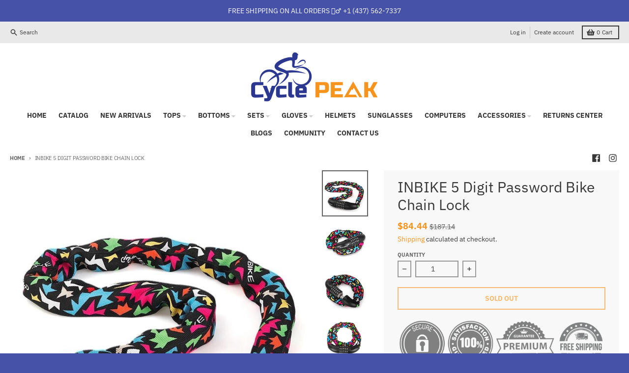

--- FILE ---
content_type: text/html; charset=utf-8
request_url: https://cycle-peak.com/products/bike-chain-lock-5-digit-password-bicycle-lock-sliding-glass-door-lock
body_size: 38482
content:
<!doctype html>
<html class="no-js" dir="ltr" lang="en">
  <head>
 
<script>
window.KiwiSizing = window.KiwiSizing === undefined ? {} : window.KiwiSizing;
KiwiSizing.shop = "pinter-trading.myshopify.com";


KiwiSizing.data = {
  collections: "167282573393,262474301521,172058706001,167282802769",
  tags: "",
  product: "4601108332625",
  vendor: "Inbike Cycling",
  type: "",
  title: "INBIKE 5 Digit Password Bike Chain Lock",
  images: ["\/\/cycle-peak.com\/cdn\/shop\/products\/product-image-280201963.jpg?v=1759441530","\/\/cycle-peak.com\/cdn\/shop\/products\/product-image-280201964.jpg?v=1603951341","\/\/cycle-peak.com\/cdn\/shop\/products\/product-image-280201965.jpg?v=1603951341","\/\/cycle-peak.com\/cdn\/shop\/products\/product-image-280201967.jpg?v=1603951341","\/\/cycle-peak.com\/cdn\/shop\/products\/product-image-280201969.jpg?v=1603951341","\/\/cycle-peak.com\/cdn\/shop\/products\/product-image-280201971.jpg?v=1603951341","\/\/cycle-peak.com\/cdn\/shop\/products\/product-image-280201973.jpg?v=1603951341"],
  options: [{"name":"Title","position":1,"values":["Default Title"]}],
  variants: [{"id":32729139773521,"title":"Default Title","option1":"Default Title","option2":null,"option3":null,"sku":"6384001-80cm","requires_shipping":true,"taxable":true,"featured_image":null,"available":false,"name":"INBIKE 5 Digit Password Bike Chain Lock","public_title":null,"options":["Default Title"],"price":8444,"weight":0,"compare_at_price":18714,"inventory_management":"shopify","barcode":"39773521","requires_selling_plan":false,"selling_plan_allocations":[]}],
};

</script>
    <meta charset="utf-8">
    <meta http-equiv="X-UA-Compatible" content="IE=edge">
    <meta name="viewport" content="width=device-width,initial-scale=1">
    <meta name="theme-color" content="#f7941d">
    <link rel="canonical" href="https://cycle-peak.com/products/bike-chain-lock-5-digit-password-bicycle-lock-sliding-glass-door-lock">
    <link rel="preconnect" href="https://cdn.shopify.com" crossorigin><link href="//cycle-peak.com/cdn/shop/t/15/assets/global.js?v=34135031530017190571675024532" as="script" rel="preload"><link href="//cycle-peak.com/cdn/shop/t/15/assets/package-splide.js?v=90826914765082906101675024532" as="script" rel="preload"><link href="//cycle-peak.com/cdn/shop/t/15/assets/main-product.js?v=174086220869487923301675024532" as="script" rel="preload"><link rel="apple-touch-icon" sizes="180x180" href="//cycle-peak.com/cdn/shop/files/Favicon_new.png?crop=center&height=180&v=1665536874&width=180">
      <link rel="icon" type="image/png" href="//cycle-peak.com/cdn/shop/files/Favicon_new.png?crop=center&height=32&v=1665536874&width=32"><link rel="preconnect" href="https://fonts.shopifycdn.com" crossorigin><title>INBIKE 5 Digit Password Bike Chain Lock</title><meta name="description" content="  Material: IronBrand Name: INBIKEType: ChainSize: 80cmApplicable to: Motorcycle/electric vehicles/bicycle/iron sliding glass doorSKU: CL206"><meta property="og:site_name" content="Cycle Peak">
<meta property="og:url" content="https://cycle-peak.com/products/bike-chain-lock-5-digit-password-bicycle-lock-sliding-glass-door-lock">
<meta property="og:title" content="INBIKE 5 Digit Password Bike Chain Lock">
<meta property="og:type" content="product">
<meta property="og:description" content="  Material: IronBrand Name: INBIKEType: ChainSize: 80cmApplicable to: Motorcycle/electric vehicles/bicycle/iron sliding glass doorSKU: CL206"><meta property="og:image" content="http://cycle-peak.com/cdn/shop/products/product-image-280201963.jpg?v=1759441530">
  <meta property="og:image:secure_url" content="https://cycle-peak.com/cdn/shop/products/product-image-280201963.jpg?v=1759441530">
  <meta property="og:image:width" content="800">
  <meta property="og:image:height" content="800"><meta property="og:price:amount" content="84.44">
  <meta property="og:price:currency" content="USD"><meta name="twitter:card" content="summary_large_image">
<meta name="twitter:title" content="INBIKE 5 Digit Password Bike Chain Lock">
<meta name="twitter:description" content="  Material: IronBrand Name: INBIKEType: ChainSize: 80cmApplicable to: Motorcycle/electric vehicles/bicycle/iron sliding glass doorSKU: CL206">
<script>
  window.theme = {
    shopUrl: 'https://cycle-peak.com',
    routes: {
      root_url: '/',
      account_url: '/account',
      account_login_url: 'https://cycle-peak.com/customer_authentication/redirect?locale=en&region_country=US',
      account_logout_url: '/account/logout',
      account_recover_url: '/account/recover',
      account_register_url: 'https://shopify.com/26918289489/account?locale=en',
      account_addresses_url: '/account/addresses',
      collections_url: '/collections',
      all_products_collection_url: '/collections/all',
      search_url: '/search',
      cart_url: '/cart',
      cart_update_url: '/cart/update',
      cart_add_url: '/cart/add',
      cart_change_url: '/cart/change',
      cart_clear_url: '/cart/clear',
      product_recommendations_url: '/recommendations/products',
    },
    info: { name: 'District' },
    strings: {
      addToCart: `Add to cart`,
      preOrder: `Pre-Order`,
      soldOut: `Sold out`,
      unavailable: `Unavailable`,
      addressError: `Error looking up that address`,
      addressNoResults: `No results for that address`,
      addressQueryLimit: `You have exceeded the Google API usage limit. Consider upgrading to a <a href="https://developers.google.com/maps/premium/usage-limits">Premium Plan</a>.`,
      authError: `There was a problem authenticating your Google Maps account.`,
      unitPrice: `Unit price`,
      unitPriceSeparator: `per`,
    },
    cartStrings: {
      error: `There was an error while updating your cart. Please try again.`,
      quantityError: `You can only add [quantity] of this item to your cart.`,
    },
    pageType: `product`,
    customer: false,
    moneyFormat: "${{amount}}",
    ajaxCartEnable: true,
    cartData: {"note":null,"attributes":{},"original_total_price":0,"total_price":0,"total_discount":0,"total_weight":0.0,"item_count":0,"items":[],"requires_shipping":false,"currency":"USD","items_subtotal_price":0,"cart_level_discount_applications":[],"checkout_charge_amount":0},
    mobileBreakpoint: 768,
    packages: [],
  };
  theme.loadPackages = (packages) => {
    packages.forEach((package) => {
      if (!theme.packages.includes(package)) {
        const placeholderScript = document.querySelector(`script[data-package="${package}"]`);
        if (!placeholderScript) return;

        const src = placeholderScript.dataset.src;
        const script = document.createElement('script');
        script.src = src;
        script.async = false;
        script.defer = true;
        document.body.append(script);
        theme.packages.push(package);
      }
    });
  };
  document.documentElement.className = document.documentElement.className.replace('no-js', 'js');
</script><script src="//cycle-peak.com/cdn/shop/t/15/assets/global.js?v=34135031530017190571675024532" defer="defer"></script><script src="//cycle-peak.com/cdn/shop/t/15/assets/package-splide.js?v=90826914765082906101675024532" defer="defer"></script>
        <script src="//cycle-peak.com/cdn/shop/t/15/assets/main-product.js?v=174086220869487923301675024532" defer="defer"></script><script>window.performance && window.performance.mark && window.performance.mark('shopify.content_for_header.start');</script><meta name="google-site-verification" content="-rsjW9fUjCaOzTDYaikZsknUH-29WjCsQdDxYEZzzKg">
<meta id="shopify-digital-wallet" name="shopify-digital-wallet" content="/26918289489/digital_wallets/dialog">
<meta name="shopify-checkout-api-token" content="c676e55ad12790e6d8c1461bffdf603c">
<meta id="in-context-paypal-metadata" data-shop-id="26918289489" data-venmo-supported="false" data-environment="production" data-locale="en_US" data-paypal-v4="true" data-currency="USD">
<link rel="alternate" hreflang="x-default" href="https://cycle-peak.com/products/bike-chain-lock-5-digit-password-bicycle-lock-sliding-glass-door-lock">
<link rel="alternate" hreflang="en" href="https://cycle-peak.com/products/bike-chain-lock-5-digit-password-bicycle-lock-sliding-glass-door-lock">
<link rel="alternate" hreflang="en-BR" href="https://cycle-peak.com/en-pt/products/bike-chain-lock-5-digit-password-bicycle-lock-sliding-glass-door-lock">
<link rel="alternate" hreflang="en-HK" href="https://cycle-peak.com/en-hk/products/bike-chain-lock-5-digit-password-bicycle-lock-sliding-glass-door-lock">
<link rel="alternate" hreflang="en-IN" href="https://cycle-peak.com/en-in/products/bike-chain-lock-5-digit-password-bicycle-lock-sliding-glass-door-lock">
<link rel="alternate" type="application/json+oembed" href="https://cycle-peak.com/products/bike-chain-lock-5-digit-password-bicycle-lock-sliding-glass-door-lock.oembed">
<script async="async" src="/checkouts/internal/preloads.js?locale=en-US"></script>
<link rel="preconnect" href="https://shop.app" crossorigin="anonymous">
<script async="async" src="https://shop.app/checkouts/internal/preloads.js?locale=en-US&shop_id=26918289489" crossorigin="anonymous"></script>
<script id="apple-pay-shop-capabilities" type="application/json">{"shopId":26918289489,"countryCode":"CA","currencyCode":"USD","merchantCapabilities":["supports3DS"],"merchantId":"gid:\/\/shopify\/Shop\/26918289489","merchantName":"Cycle Peak","requiredBillingContactFields":["postalAddress","email","phone"],"requiredShippingContactFields":["postalAddress","email","phone"],"shippingType":"shipping","supportedNetworks":["visa","masterCard","amex","discover","jcb"],"total":{"type":"pending","label":"Cycle Peak","amount":"1.00"},"shopifyPaymentsEnabled":true,"supportsSubscriptions":true}</script>
<script id="shopify-features" type="application/json">{"accessToken":"c676e55ad12790e6d8c1461bffdf603c","betas":["rich-media-storefront-analytics"],"domain":"cycle-peak.com","predictiveSearch":true,"shopId":26918289489,"locale":"en"}</script>
<script>var Shopify = Shopify || {};
Shopify.shop = "pinter-trading.myshopify.com";
Shopify.locale = "en";
Shopify.currency = {"active":"USD","rate":"1.0"};
Shopify.country = "US";
Shopify.theme = {"name":"Cycle Peak 2023.01.29","id":142595096869,"schema_name":"District","schema_version":"4.2.3","theme_store_id":735,"role":"main"};
Shopify.theme.handle = "null";
Shopify.theme.style = {"id":null,"handle":null};
Shopify.cdnHost = "cycle-peak.com/cdn";
Shopify.routes = Shopify.routes || {};
Shopify.routes.root = "/";</script>
<script type="module">!function(o){(o.Shopify=o.Shopify||{}).modules=!0}(window);</script>
<script>!function(o){function n(){var o=[];function n(){o.push(Array.prototype.slice.apply(arguments))}return n.q=o,n}var t=o.Shopify=o.Shopify||{};t.loadFeatures=n(),t.autoloadFeatures=n()}(window);</script>
<script>
  window.ShopifyPay = window.ShopifyPay || {};
  window.ShopifyPay.apiHost = "shop.app\/pay";
  window.ShopifyPay.redirectState = null;
</script>
<script id="shop-js-analytics" type="application/json">{"pageType":"product"}</script>
<script defer="defer" async type="module" src="//cycle-peak.com/cdn/shopifycloud/shop-js/modules/v2/client.init-shop-cart-sync_C5BV16lS.en.esm.js"></script>
<script defer="defer" async type="module" src="//cycle-peak.com/cdn/shopifycloud/shop-js/modules/v2/chunk.common_CygWptCX.esm.js"></script>
<script type="module">
  await import("//cycle-peak.com/cdn/shopifycloud/shop-js/modules/v2/client.init-shop-cart-sync_C5BV16lS.en.esm.js");
await import("//cycle-peak.com/cdn/shopifycloud/shop-js/modules/v2/chunk.common_CygWptCX.esm.js");

  window.Shopify.SignInWithShop?.initShopCartSync?.({"fedCMEnabled":true,"windoidEnabled":true});

</script>
<script>
  window.Shopify = window.Shopify || {};
  if (!window.Shopify.featureAssets) window.Shopify.featureAssets = {};
  window.Shopify.featureAssets['shop-js'] = {"shop-cart-sync":["modules/v2/client.shop-cart-sync_ZFArdW7E.en.esm.js","modules/v2/chunk.common_CygWptCX.esm.js"],"init-fed-cm":["modules/v2/client.init-fed-cm_CmiC4vf6.en.esm.js","modules/v2/chunk.common_CygWptCX.esm.js"],"shop-button":["modules/v2/client.shop-button_tlx5R9nI.en.esm.js","modules/v2/chunk.common_CygWptCX.esm.js"],"shop-cash-offers":["modules/v2/client.shop-cash-offers_DOA2yAJr.en.esm.js","modules/v2/chunk.common_CygWptCX.esm.js","modules/v2/chunk.modal_D71HUcav.esm.js"],"init-windoid":["modules/v2/client.init-windoid_sURxWdc1.en.esm.js","modules/v2/chunk.common_CygWptCX.esm.js"],"shop-toast-manager":["modules/v2/client.shop-toast-manager_ClPi3nE9.en.esm.js","modules/v2/chunk.common_CygWptCX.esm.js"],"init-shop-email-lookup-coordinator":["modules/v2/client.init-shop-email-lookup-coordinator_B8hsDcYM.en.esm.js","modules/v2/chunk.common_CygWptCX.esm.js"],"init-shop-cart-sync":["modules/v2/client.init-shop-cart-sync_C5BV16lS.en.esm.js","modules/v2/chunk.common_CygWptCX.esm.js"],"avatar":["modules/v2/client.avatar_BTnouDA3.en.esm.js"],"pay-button":["modules/v2/client.pay-button_FdsNuTd3.en.esm.js","modules/v2/chunk.common_CygWptCX.esm.js"],"init-customer-accounts":["modules/v2/client.init-customer-accounts_DxDtT_ad.en.esm.js","modules/v2/client.shop-login-button_C5VAVYt1.en.esm.js","modules/v2/chunk.common_CygWptCX.esm.js","modules/v2/chunk.modal_D71HUcav.esm.js"],"init-shop-for-new-customer-accounts":["modules/v2/client.init-shop-for-new-customer-accounts_ChsxoAhi.en.esm.js","modules/v2/client.shop-login-button_C5VAVYt1.en.esm.js","modules/v2/chunk.common_CygWptCX.esm.js","modules/v2/chunk.modal_D71HUcav.esm.js"],"shop-login-button":["modules/v2/client.shop-login-button_C5VAVYt1.en.esm.js","modules/v2/chunk.common_CygWptCX.esm.js","modules/v2/chunk.modal_D71HUcav.esm.js"],"init-customer-accounts-sign-up":["modules/v2/client.init-customer-accounts-sign-up_CPSyQ0Tj.en.esm.js","modules/v2/client.shop-login-button_C5VAVYt1.en.esm.js","modules/v2/chunk.common_CygWptCX.esm.js","modules/v2/chunk.modal_D71HUcav.esm.js"],"shop-follow-button":["modules/v2/client.shop-follow-button_Cva4Ekp9.en.esm.js","modules/v2/chunk.common_CygWptCX.esm.js","modules/v2/chunk.modal_D71HUcav.esm.js"],"checkout-modal":["modules/v2/client.checkout-modal_BPM8l0SH.en.esm.js","modules/v2/chunk.common_CygWptCX.esm.js","modules/v2/chunk.modal_D71HUcav.esm.js"],"lead-capture":["modules/v2/client.lead-capture_Bi8yE_yS.en.esm.js","modules/v2/chunk.common_CygWptCX.esm.js","modules/v2/chunk.modal_D71HUcav.esm.js"],"shop-login":["modules/v2/client.shop-login_D6lNrXab.en.esm.js","modules/v2/chunk.common_CygWptCX.esm.js","modules/v2/chunk.modal_D71HUcav.esm.js"],"payment-terms":["modules/v2/client.payment-terms_CZxnsJam.en.esm.js","modules/v2/chunk.common_CygWptCX.esm.js","modules/v2/chunk.modal_D71HUcav.esm.js"]};
</script>
<script>(function() {
  var isLoaded = false;
  function asyncLoad() {
    if (isLoaded) return;
    isLoaded = true;
    var urls = ["https:\/\/app.kiwisizing.com\/web\/js\/dist\/kiwiSizing\/plugin\/SizingPlugin.prod.js?v=330\u0026shop=pinter-trading.myshopify.com","\/\/satcb.azureedge.net\/Scripts\/satcb.min.js?shop=pinter-trading.myshopify.com","https:\/\/loox.io\/widget\/4JZlfvcMyY\/loox.1594468335465.js?shop=pinter-trading.myshopify.com","https:\/\/app.avada.io\/avada-sdk.min.js?shop=pinter-trading.myshopify.com","https:\/\/cdn.shopify.com\/s\/files\/1\/0269\/1828\/9489\/t\/15\/assets\/booster_eu_cookie_26918289489.js?v=1675024532\u0026shop=pinter-trading.myshopify.com","https:\/\/d1639lhkj5l89m.cloudfront.net\/js\/storefront\/uppromote.js?shop=pinter-trading.myshopify.com","https:\/\/cdn.autoketing.org\/sdk-cdn\/sales-pop\/dist\/sales-pop-embed.js?t=1728940385623474758\u0026shop=pinter-trading.myshopify.com","https:\/\/cdn.hextom.com\/js\/ultimatesalesboost.js?shop=pinter-trading.myshopify.com","https:\/\/search-us3.omegacommerce.com\/instant\/initjs?ID=6a428e74-8d21-49d2-9a82-f331322f96a9\u0026shop=pinter-trading.myshopify.com","\/\/cdn.shopify.com\/proxy\/92ece5f200c1738caca69a191c5826aa64c833b087eb7027475230d53ba76dee\/api.goaffpro.com\/loader.js?shop=pinter-trading.myshopify.com\u0026sp-cache-control=cHVibGljLCBtYXgtYWdlPTkwMA","https:\/\/gifts.good-apps.co\/storage\/js\/good_free_gift-pinter-trading.myshopify.com.js?ver=77\u0026shop=pinter-trading.myshopify.com"];
    for (var i = 0; i < urls.length; i++) {
      var s = document.createElement('script');
      s.type = 'text/javascript';
      s.async = true;
      s.src = urls[i];
      var x = document.getElementsByTagName('script')[0];
      x.parentNode.insertBefore(s, x);
    }
  };
  if(window.attachEvent) {
    window.attachEvent('onload', asyncLoad);
  } else {
    window.addEventListener('load', asyncLoad, false);
  }
})();</script>
<script id="__st">var __st={"a":26918289489,"offset":3600,"reqid":"f3075f35-5e5a-41ca-8119-a107b950feb4-1768663988","pageurl":"cycle-peak.com\/products\/bike-chain-lock-5-digit-password-bicycle-lock-sliding-glass-door-lock","u":"ad1b27068334","p":"product","rtyp":"product","rid":4601108332625};</script>
<script>window.ShopifyPaypalV4VisibilityTracking = true;</script>
<script id="captcha-bootstrap">!function(){'use strict';const t='contact',e='account',n='new_comment',o=[[t,t],['blogs',n],['comments',n],[t,'customer']],c=[[e,'customer_login'],[e,'guest_login'],[e,'recover_customer_password'],[e,'create_customer']],r=t=>t.map((([t,e])=>`form[action*='/${t}']:not([data-nocaptcha='true']) input[name='form_type'][value='${e}']`)).join(','),a=t=>()=>t?[...document.querySelectorAll(t)].map((t=>t.form)):[];function s(){const t=[...o],e=r(t);return a(e)}const i='password',u='form_key',d=['recaptcha-v3-token','g-recaptcha-response','h-captcha-response',i],f=()=>{try{return window.sessionStorage}catch{return}},m='__shopify_v',_=t=>t.elements[u];function p(t,e,n=!1){try{const o=window.sessionStorage,c=JSON.parse(o.getItem(e)),{data:r}=function(t){const{data:e,action:n}=t;return t[m]||n?{data:e,action:n}:{data:t,action:n}}(c);for(const[e,n]of Object.entries(r))t.elements[e]&&(t.elements[e].value=n);n&&o.removeItem(e)}catch(o){console.error('form repopulation failed',{error:o})}}const l='form_type',E='cptcha';function T(t){t.dataset[E]=!0}const w=window,h=w.document,L='Shopify',v='ce_forms',y='captcha';let A=!1;((t,e)=>{const n=(g='f06e6c50-85a8-45c8-87d0-21a2b65856fe',I='https://cdn.shopify.com/shopifycloud/storefront-forms-hcaptcha/ce_storefront_forms_captcha_hcaptcha.v1.5.2.iife.js',D={infoText:'Protected by hCaptcha',privacyText:'Privacy',termsText:'Terms'},(t,e,n)=>{const o=w[L][v],c=o.bindForm;if(c)return c(t,g,e,D).then(n);var r;o.q.push([[t,g,e,D],n]),r=I,A||(h.body.append(Object.assign(h.createElement('script'),{id:'captcha-provider',async:!0,src:r})),A=!0)});var g,I,D;w[L]=w[L]||{},w[L][v]=w[L][v]||{},w[L][v].q=[],w[L][y]=w[L][y]||{},w[L][y].protect=function(t,e){n(t,void 0,e),T(t)},Object.freeze(w[L][y]),function(t,e,n,w,h,L){const[v,y,A,g]=function(t,e,n){const i=e?o:[],u=t?c:[],d=[...i,...u],f=r(d),m=r(i),_=r(d.filter((([t,e])=>n.includes(e))));return[a(f),a(m),a(_),s()]}(w,h,L),I=t=>{const e=t.target;return e instanceof HTMLFormElement?e:e&&e.form},D=t=>v().includes(t);t.addEventListener('submit',(t=>{const e=I(t);if(!e)return;const n=D(e)&&!e.dataset.hcaptchaBound&&!e.dataset.recaptchaBound,o=_(e),c=g().includes(e)&&(!o||!o.value);(n||c)&&t.preventDefault(),c&&!n&&(function(t){try{if(!f())return;!function(t){const e=f();if(!e)return;const n=_(t);if(!n)return;const o=n.value;o&&e.removeItem(o)}(t);const e=Array.from(Array(32),(()=>Math.random().toString(36)[2])).join('');!function(t,e){_(t)||t.append(Object.assign(document.createElement('input'),{type:'hidden',name:u})),t.elements[u].value=e}(t,e),function(t,e){const n=f();if(!n)return;const o=[...t.querySelectorAll(`input[type='${i}']`)].map((({name:t})=>t)),c=[...d,...o],r={};for(const[a,s]of new FormData(t).entries())c.includes(a)||(r[a]=s);n.setItem(e,JSON.stringify({[m]:1,action:t.action,data:r}))}(t,e)}catch(e){console.error('failed to persist form',e)}}(e),e.submit())}));const S=(t,e)=>{t&&!t.dataset[E]&&(n(t,e.some((e=>e===t))),T(t))};for(const o of['focusin','change'])t.addEventListener(o,(t=>{const e=I(t);D(e)&&S(e,y())}));const B=e.get('form_key'),M=e.get(l),P=B&&M;t.addEventListener('DOMContentLoaded',(()=>{const t=y();if(P)for(const e of t)e.elements[l].value===M&&p(e,B);[...new Set([...A(),...v().filter((t=>'true'===t.dataset.shopifyCaptcha))])].forEach((e=>S(e,t)))}))}(h,new URLSearchParams(w.location.search),n,t,e,['guest_login'])})(!0,!0)}();</script>
<script integrity="sha256-4kQ18oKyAcykRKYeNunJcIwy7WH5gtpwJnB7kiuLZ1E=" data-source-attribution="shopify.loadfeatures" defer="defer" src="//cycle-peak.com/cdn/shopifycloud/storefront/assets/storefront/load_feature-a0a9edcb.js" crossorigin="anonymous"></script>
<script crossorigin="anonymous" defer="defer" src="//cycle-peak.com/cdn/shopifycloud/storefront/assets/shopify_pay/storefront-65b4c6d7.js?v=20250812"></script>
<script data-source-attribution="shopify.dynamic_checkout.dynamic.init">var Shopify=Shopify||{};Shopify.PaymentButton=Shopify.PaymentButton||{isStorefrontPortableWallets:!0,init:function(){window.Shopify.PaymentButton.init=function(){};var t=document.createElement("script");t.src="https://cycle-peak.com/cdn/shopifycloud/portable-wallets/latest/portable-wallets.en.js",t.type="module",document.head.appendChild(t)}};
</script>
<script data-source-attribution="shopify.dynamic_checkout.buyer_consent">
  function portableWalletsHideBuyerConsent(e){var t=document.getElementById("shopify-buyer-consent"),n=document.getElementById("shopify-subscription-policy-button");t&&n&&(t.classList.add("hidden"),t.setAttribute("aria-hidden","true"),n.removeEventListener("click",e))}function portableWalletsShowBuyerConsent(e){var t=document.getElementById("shopify-buyer-consent"),n=document.getElementById("shopify-subscription-policy-button");t&&n&&(t.classList.remove("hidden"),t.removeAttribute("aria-hidden"),n.addEventListener("click",e))}window.Shopify?.PaymentButton&&(window.Shopify.PaymentButton.hideBuyerConsent=portableWalletsHideBuyerConsent,window.Shopify.PaymentButton.showBuyerConsent=portableWalletsShowBuyerConsent);
</script>
<script>
  function portableWalletsCleanup(e){e&&e.src&&console.error("Failed to load portable wallets script "+e.src);var t=document.querySelectorAll("shopify-accelerated-checkout .shopify-payment-button__skeleton, shopify-accelerated-checkout-cart .wallet-cart-button__skeleton"),e=document.getElementById("shopify-buyer-consent");for(let e=0;e<t.length;e++)t[e].remove();e&&e.remove()}function portableWalletsNotLoadedAsModule(e){e instanceof ErrorEvent&&"string"==typeof e.message&&e.message.includes("import.meta")&&"string"==typeof e.filename&&e.filename.includes("portable-wallets")&&(window.removeEventListener("error",portableWalletsNotLoadedAsModule),window.Shopify.PaymentButton.failedToLoad=e,"loading"===document.readyState?document.addEventListener("DOMContentLoaded",window.Shopify.PaymentButton.init):window.Shopify.PaymentButton.init())}window.addEventListener("error",portableWalletsNotLoadedAsModule);
</script>

<script type="module" src="https://cycle-peak.com/cdn/shopifycloud/portable-wallets/latest/portable-wallets.en.js" onError="portableWalletsCleanup(this)" crossorigin="anonymous"></script>
<script nomodule>
  document.addEventListener("DOMContentLoaded", portableWalletsCleanup);
</script>

<link id="shopify-accelerated-checkout-styles" rel="stylesheet" media="screen" href="https://cycle-peak.com/cdn/shopifycloud/portable-wallets/latest/accelerated-checkout-backwards-compat.css" crossorigin="anonymous">
<style id="shopify-accelerated-checkout-cart">
        #shopify-buyer-consent {
  margin-top: 1em;
  display: inline-block;
  width: 100%;
}

#shopify-buyer-consent.hidden {
  display: none;
}

#shopify-subscription-policy-button {
  background: none;
  border: none;
  padding: 0;
  text-decoration: underline;
  font-size: inherit;
  cursor: pointer;
}

#shopify-subscription-policy-button::before {
  box-shadow: none;
}

      </style>

<script>window.performance && window.performance.mark && window.performance.mark('shopify.content_for_header.end');</script>
<style data-shopify>
@font-face {
  font-family: "IBM Plex Sans";
  font-weight: 400;
  font-style: normal;
  font-display: swap;
  src: url("//cycle-peak.com/cdn/fonts/ibm_plex_sans/ibmplexsans_n4.4633946c9236bd5cc5d0394ad07b807eb7ca1b32.woff2") format("woff2"),
       url("//cycle-peak.com/cdn/fonts/ibm_plex_sans/ibmplexsans_n4.6c6923eb6151e62a09e8a1ff83eaa1ce2a563a30.woff") format("woff");
}
@font-face {
  font-family: "IBM Plex Sans";
  font-weight: 700;
  font-style: normal;
  font-display: swap;
  src: url("//cycle-peak.com/cdn/fonts/ibm_plex_sans/ibmplexsans_n7.a8d2465074d254d8c167d5599b02fc2f97912fc9.woff2") format("woff2"),
       url("//cycle-peak.com/cdn/fonts/ibm_plex_sans/ibmplexsans_n7.75e7a78a86c7afd1eb5becd99b7802136f0ed528.woff") format("woff");
}
@font-face {
  font-family: "IBM Plex Sans";
  font-weight: 400;
  font-style: italic;
  font-display: swap;
  src: url("//cycle-peak.com/cdn/fonts/ibm_plex_sans/ibmplexsans_i4.ef77720fc4c9ae616083d1ac737f976e4c15f75b.woff2") format("woff2"),
       url("//cycle-peak.com/cdn/fonts/ibm_plex_sans/ibmplexsans_i4.76cc8914ac99481bd93e34f8998da7b57a578a71.woff") format("woff");
}
@font-face {
  font-family: "IBM Plex Sans";
  font-weight: 700;
  font-style: italic;
  font-display: swap;
  src: url("//cycle-peak.com/cdn/fonts/ibm_plex_sans/ibmplexsans_i7.25100a51254494cece6de9741984bfb7fb22bafb.woff2") format("woff2"),
       url("//cycle-peak.com/cdn/fonts/ibm_plex_sans/ibmplexsans_i7.7da61352825d18bb0287d7bc79067d47efc4fdda.woff") format("woff");
}
@font-face {
  font-family: "IBM Plex Sans";
  font-weight: 400;
  font-style: normal;
  font-display: swap;
  src: url("//cycle-peak.com/cdn/fonts/ibm_plex_sans/ibmplexsans_n4.4633946c9236bd5cc5d0394ad07b807eb7ca1b32.woff2") format("woff2"),
       url("//cycle-peak.com/cdn/fonts/ibm_plex_sans/ibmplexsans_n4.6c6923eb6151e62a09e8a1ff83eaa1ce2a563a30.woff") format("woff");
}
@font-face {
  font-family: "IBM Plex Sans";
  font-weight: 700;
  font-style: normal;
  font-display: swap;
  src: url("//cycle-peak.com/cdn/fonts/ibm_plex_sans/ibmplexsans_n7.a8d2465074d254d8c167d5599b02fc2f97912fc9.woff2") format("woff2"),
       url("//cycle-peak.com/cdn/fonts/ibm_plex_sans/ibmplexsans_n7.75e7a78a86c7afd1eb5becd99b7802136f0ed528.woff") format("woff");
}
@font-face {
  font-family: "IBM Plex Sans";
  font-weight: 400;
  font-style: normal;
  font-display: swap;
  src: url("//cycle-peak.com/cdn/fonts/ibm_plex_sans/ibmplexsans_n4.4633946c9236bd5cc5d0394ad07b807eb7ca1b32.woff2") format("woff2"),
       url("//cycle-peak.com/cdn/fonts/ibm_plex_sans/ibmplexsans_n4.6c6923eb6151e62a09e8a1ff83eaa1ce2a563a30.woff") format("woff");
}
@font-face {
  font-family: "IBM Plex Sans";
  font-weight: 700;
  font-style: normal;
  font-display: swap;
  src: url("//cycle-peak.com/cdn/fonts/ibm_plex_sans/ibmplexsans_n7.a8d2465074d254d8c167d5599b02fc2f97912fc9.woff2") format("woff2"),
       url("//cycle-peak.com/cdn/fonts/ibm_plex_sans/ibmplexsans_n7.75e7a78a86c7afd1eb5becd99b7802136f0ed528.woff") format("woff");
}
:root {
    --base-font-size: 16px;
    --body-font-family: "IBM Plex Sans", sans-serif;
    --heading-font-family: "IBM Plex Sans", sans-serif;
    --navigation-font-family: "IBM Plex Sans", sans-serif;
    --body-style: normal;
    --body-weight: 400;
    --body-weight-bolder: 700;
    --heading-style: normal;
    --heading-weight: 400;
    --heading-weight-bolder: 700;
    --heading-capitalize: none;
    --navigation-style: normal;
    --navigation-weight: 400;
    --navigation-weight-bolder: 700;--primary-text-color: #383838;
    --primary-title-color: #383838;
    --primary-accent-color: #f7941d;
    --primary-accent-color-80: rgba(247, 148, 29, 0.8);
    --primary-accent-text-color: #000000;
    --primary-background-color: #ffffff;
    --primary-background-color-75: rgba(255, 255, 255, 0.8);
    --primary-secondary-background-color: #f8f8f8;
    --primary-secondary-background-color-50: #fcfcfc;
    --primary-section-border-color: #ededed;
    --primary-text-color-05: #f5f5f5;
    --primary-text-color-10: #ebebeb;
    --primary-text-color-20: #d7d7d7;
    --primary-text-color-30: #c3c3c3;
    --primary-text-color-40: #afafaf;
    --primary-text-color-50: #9c9c9c;
    --primary-text-color-60: #888888;
    --primary-text-color-70: #747474;
    --primary-text-color-80: #606060;
    --primary-text-color-90: #4c4c4c;
    --section-text-color: #383838;
    --section-text-color-75: rgba(56, 56, 56, 0.75);
    --section-text-color-50: rgba(56, 56, 56, 0.5);
    --section-title-color: #383838;
    --section-accent-color: #f7941d;
    --section-accent-text-color: #000000;
    --section-accent-hover-color: #f28809;
    --section-overlay-color: transparent;
    --section-overlay-hover-color: transparent;
    --section-background-color: #ffffff;
    --section-primary-border-color: #383838;
    --modal-background-color: #000000;--max-width-screen: 1280px;
    --max-width-header: 1280px;
    --spacing-section: 4rem;
    --spacing-section-half: 2rem;
    --spacing-rail: 1.25rem;
    --text-align-section: center;--swiper-theme-color: #f7941d;
    --duration-default: 200ms;
    --tw-ring-inset: ;
    --tw-blur: ;
    --tw-brightness: ;
    --tw-contrast: ;
    --tw-grayscale: ;
    --tw-hue-rotate: ;
    --tw-invert: ;
    --tw-saturate: ;
    --tw-sepia: ;
    --tw-drop-shadow: ;
    --tw-filter: var(--tw-blur) var(--tw-brightness) var(--tw-contrast) var(--tw-grayscale) var(--tw-hue-rotate) var(--tw-invert) var(--tw-saturate) var(--tw-sepia) var(--tw-drop-shadow);
  }
</style><link href="//cycle-peak.com/cdn/shop/t/15/assets/base.css?v=82169381223516443741675024532" rel="stylesheet" type="text/css" media="all" />
<link rel="preload" as="font" href="//cycle-peak.com/cdn/fonts/ibm_plex_sans/ibmplexsans_n4.4633946c9236bd5cc5d0394ad07b807eb7ca1b32.woff2" type="font/woff2" crossorigin><link rel="preload" as="font" href="//cycle-peak.com/cdn/fonts/ibm_plex_sans/ibmplexsans_n4.4633946c9236bd5cc5d0394ad07b807eb7ca1b32.woff2" type="font/woff2" crossorigin><link rel="preload" as="font" href="//cycle-peak.com/cdn/fonts/ibm_plex_sans/ibmplexsans_n4.4633946c9236bd5cc5d0394ad07b807eb7ca1b32.woff2" type="font/woff2" crossorigin><script>var loox_global_hash = '1768612246251';</script><style>.loox-reviews-default { max-width: 1200px; margin: 0 auto; }.loox-rating .loox-icon { color:#000000; }
:root { --lxs-rating-icon-color: #000000; }</style>


            <!-- giftbox-script -->
            <script src="//cycle-peak.com/cdn/shop/t/15/assets/giftbox-config.js?v=111603181540343972631675024532" type="text/javascript"></script>
            <!-- / giftbox-script -->
            
<!--Gem_Page_Header_Script-->
    


<!--End_Gem_Page_Header_Script-->
<!-- BEGIN app block: shopify://apps/sales-popup-autoketing-pop/blocks/app-embed/3a6fc4fb-65c3-4842-8241-9c5e581ca83e -->
<!-- END app block --><!-- BEGIN app block: shopify://apps/currency-converter/blocks/app-embed-block/a56d6bd1-e9df-4a4a-b98e-e9bb5c43a042 --><script>
    window.codeblackbelt = window.codeblackbelt || {};
    window.codeblackbelt.shop = window.codeblackbelt.shop || 'pinter-trading.myshopify.com';
    </script><script src="//cdn.codeblackbelt.com/widgets/currency-converter-plus/main.min.js?version=2026011716+0100" async></script>
<!-- END app block --><!-- BEGIN app block: shopify://apps/1clickpopup/blocks/main/233742b9-16cb-4f75-9de7-3fe92c29fdff --><script>
  window.OneClickPopup = {}
  
</script>
<script src="https://cdn.shopify.com/extensions/019bbba0-a286-78cc-87d6-1c77a3a0112a/1click-popup-51/assets/1click-popup-snippet.js" async></script>


<!-- END app block --><!-- BEGIN app block: shopify://apps/klaviyo-email-marketing-sms/blocks/klaviyo-onsite-embed/2632fe16-c075-4321-a88b-50b567f42507 -->












  <script async src="https://static.klaviyo.com/onsite/js/XHTzKc/klaviyo.js?company_id=XHTzKc"></script>
  <script>!function(){if(!window.klaviyo){window._klOnsite=window._klOnsite||[];try{window.klaviyo=new Proxy({},{get:function(n,i){return"push"===i?function(){var n;(n=window._klOnsite).push.apply(n,arguments)}:function(){for(var n=arguments.length,o=new Array(n),w=0;w<n;w++)o[w]=arguments[w];var t="function"==typeof o[o.length-1]?o.pop():void 0,e=new Promise((function(n){window._klOnsite.push([i].concat(o,[function(i){t&&t(i),n(i)}]))}));return e}}})}catch(n){window.klaviyo=window.klaviyo||[],window.klaviyo.push=function(){var n;(n=window._klOnsite).push.apply(n,arguments)}}}}();</script>

  
    <script id="viewed_product">
      if (item == null) {
        var _learnq = _learnq || [];

        var MetafieldReviews = null
        var MetafieldYotpoRating = null
        var MetafieldYotpoCount = null
        var MetafieldLooxRating = null
        var MetafieldLooxCount = null
        var okendoProduct = null
        var okendoProductReviewCount = null
        var okendoProductReviewAverageValue = null
        try {
          // The following fields are used for Customer Hub recently viewed in order to add reviews.
          // This information is not part of __kla_viewed. Instead, it is part of __kla_viewed_reviewed_items
          MetafieldReviews = {};
          MetafieldYotpoRating = null
          MetafieldYotpoCount = null
          MetafieldLooxRating = "5"
          MetafieldLooxCount = "6"

          okendoProduct = null
          // If the okendo metafield is not legacy, it will error, which then requires the new json formatted data
          if (okendoProduct && 'error' in okendoProduct) {
            okendoProduct = null
          }
          okendoProductReviewCount = okendoProduct ? okendoProduct.reviewCount : null
          okendoProductReviewAverageValue = okendoProduct ? okendoProduct.reviewAverageValue : null
        } catch (error) {
          console.error('Error in Klaviyo onsite reviews tracking:', error);
        }

        var item = {
          Name: "INBIKE 5 Digit Password Bike Chain Lock",
          ProductID: 4601108332625,
          Categories: ["ACCESSORIES","All","All Products","Locks"],
          ImageURL: "https://cycle-peak.com/cdn/shop/products/product-image-280201963_grande.jpg?v=1759441530",
          URL: "https://cycle-peak.com/products/bike-chain-lock-5-digit-password-bicycle-lock-sliding-glass-door-lock",
          Brand: "Inbike Cycling",
          Price: "$84.44",
          Value: "84.44",
          CompareAtPrice: "$187.14"
        };
        _learnq.push(['track', 'Viewed Product', item]);
        _learnq.push(['trackViewedItem', {
          Title: item.Name,
          ItemId: item.ProductID,
          Categories: item.Categories,
          ImageUrl: item.ImageURL,
          Url: item.URL,
          Metadata: {
            Brand: item.Brand,
            Price: item.Price,
            Value: item.Value,
            CompareAtPrice: item.CompareAtPrice
          },
          metafields:{
            reviews: MetafieldReviews,
            yotpo:{
              rating: MetafieldYotpoRating,
              count: MetafieldYotpoCount,
            },
            loox:{
              rating: MetafieldLooxRating,
              count: MetafieldLooxCount,
            },
            okendo: {
              rating: okendoProductReviewAverageValue,
              count: okendoProductReviewCount,
            }
          }
        }]);
      }
    </script>
  




  <script>
    window.klaviyoReviewsProductDesignMode = false
  </script>







<!-- END app block --><script src="https://cdn.shopify.com/extensions/019a1599-66f1-7c9b-aa00-c632e552a11c/sales-popup-autoketing-pop-20/assets/sales-pop-embed.js" type="text/javascript" defer="defer"></script>
<script src="https://cdn.shopify.com/extensions/8d2c31d3-a828-4daf-820f-80b7f8e01c39/nova-eu-cookie-bar-gdpr-4/assets/nova-cookie-app-embed.js" type="text/javascript" defer="defer"></script>
<link href="https://cdn.shopify.com/extensions/8d2c31d3-a828-4daf-820f-80b7f8e01c39/nova-eu-cookie-bar-gdpr-4/assets/nova-cookie.css" rel="stylesheet" type="text/css" media="all">
<script src="https://cdn.shopify.com/extensions/019b7cd0-6587-73c3-9937-bcc2249fa2c4/lb-upsell-227/assets/lb-selleasy.js" type="text/javascript" defer="defer"></script>
<script src="https://cdn.shopify.com/extensions/019bc832-2567-76d1-a4f0-9d7b9fba6249/hextom-sales-boost-70/assets/ultimatesalesboost.js" type="text/javascript" defer="defer"></script>
<script src="https://cdn.shopify.com/extensions/cfc76123-b24f-4e9a-a1dc-585518796af7/forms-2294/assets/shopify-forms-loader.js" type="text/javascript" defer="defer"></script>
<link href="https://monorail-edge.shopifysvc.com" rel="dns-prefetch">
<script>(function(){if ("sendBeacon" in navigator && "performance" in window) {try {var session_token_from_headers = performance.getEntriesByType('navigation')[0].serverTiming.find(x => x.name == '_s').description;} catch {var session_token_from_headers = undefined;}var session_cookie_matches = document.cookie.match(/_shopify_s=([^;]*)/);var session_token_from_cookie = session_cookie_matches && session_cookie_matches.length === 2 ? session_cookie_matches[1] : "";var session_token = session_token_from_headers || session_token_from_cookie || "";function handle_abandonment_event(e) {var entries = performance.getEntries().filter(function(entry) {return /monorail-edge.shopifysvc.com/.test(entry.name);});if (!window.abandonment_tracked && entries.length === 0) {window.abandonment_tracked = true;var currentMs = Date.now();var navigation_start = performance.timing.navigationStart;var payload = {shop_id: 26918289489,url: window.location.href,navigation_start,duration: currentMs - navigation_start,session_token,page_type: "product"};window.navigator.sendBeacon("https://monorail-edge.shopifysvc.com/v1/produce", JSON.stringify({schema_id: "online_store_buyer_site_abandonment/1.1",payload: payload,metadata: {event_created_at_ms: currentMs,event_sent_at_ms: currentMs}}));}}window.addEventListener('pagehide', handle_abandonment_event);}}());</script>
<script id="web-pixels-manager-setup">(function e(e,d,r,n,o){if(void 0===o&&(o={}),!Boolean(null===(a=null===(i=window.Shopify)||void 0===i?void 0:i.analytics)||void 0===a?void 0:a.replayQueue)){var i,a;window.Shopify=window.Shopify||{};var t=window.Shopify;t.analytics=t.analytics||{};var s=t.analytics;s.replayQueue=[],s.publish=function(e,d,r){return s.replayQueue.push([e,d,r]),!0};try{self.performance.mark("wpm:start")}catch(e){}var l=function(){var e={modern:/Edge?\/(1{2}[4-9]|1[2-9]\d|[2-9]\d{2}|\d{4,})\.\d+(\.\d+|)|Firefox\/(1{2}[4-9]|1[2-9]\d|[2-9]\d{2}|\d{4,})\.\d+(\.\d+|)|Chrom(ium|e)\/(9{2}|\d{3,})\.\d+(\.\d+|)|(Maci|X1{2}).+ Version\/(15\.\d+|(1[6-9]|[2-9]\d|\d{3,})\.\d+)([,.]\d+|)( \(\w+\)|)( Mobile\/\w+|) Safari\/|Chrome.+OPR\/(9{2}|\d{3,})\.\d+\.\d+|(CPU[ +]OS|iPhone[ +]OS|CPU[ +]iPhone|CPU IPhone OS|CPU iPad OS)[ +]+(15[._]\d+|(1[6-9]|[2-9]\d|\d{3,})[._]\d+)([._]\d+|)|Android:?[ /-](13[3-9]|1[4-9]\d|[2-9]\d{2}|\d{4,})(\.\d+|)(\.\d+|)|Android.+Firefox\/(13[5-9]|1[4-9]\d|[2-9]\d{2}|\d{4,})\.\d+(\.\d+|)|Android.+Chrom(ium|e)\/(13[3-9]|1[4-9]\d|[2-9]\d{2}|\d{4,})\.\d+(\.\d+|)|SamsungBrowser\/([2-9]\d|\d{3,})\.\d+/,legacy:/Edge?\/(1[6-9]|[2-9]\d|\d{3,})\.\d+(\.\d+|)|Firefox\/(5[4-9]|[6-9]\d|\d{3,})\.\d+(\.\d+|)|Chrom(ium|e)\/(5[1-9]|[6-9]\d|\d{3,})\.\d+(\.\d+|)([\d.]+$|.*Safari\/(?![\d.]+ Edge\/[\d.]+$))|(Maci|X1{2}).+ Version\/(10\.\d+|(1[1-9]|[2-9]\d|\d{3,})\.\d+)([,.]\d+|)( \(\w+\)|)( Mobile\/\w+|) Safari\/|Chrome.+OPR\/(3[89]|[4-9]\d|\d{3,})\.\d+\.\d+|(CPU[ +]OS|iPhone[ +]OS|CPU[ +]iPhone|CPU IPhone OS|CPU iPad OS)[ +]+(10[._]\d+|(1[1-9]|[2-9]\d|\d{3,})[._]\d+)([._]\d+|)|Android:?[ /-](13[3-9]|1[4-9]\d|[2-9]\d{2}|\d{4,})(\.\d+|)(\.\d+|)|Mobile Safari.+OPR\/([89]\d|\d{3,})\.\d+\.\d+|Android.+Firefox\/(13[5-9]|1[4-9]\d|[2-9]\d{2}|\d{4,})\.\d+(\.\d+|)|Android.+Chrom(ium|e)\/(13[3-9]|1[4-9]\d|[2-9]\d{2}|\d{4,})\.\d+(\.\d+|)|Android.+(UC? ?Browser|UCWEB|U3)[ /]?(15\.([5-9]|\d{2,})|(1[6-9]|[2-9]\d|\d{3,})\.\d+)\.\d+|SamsungBrowser\/(5\.\d+|([6-9]|\d{2,})\.\d+)|Android.+MQ{2}Browser\/(14(\.(9|\d{2,})|)|(1[5-9]|[2-9]\d|\d{3,})(\.\d+|))(\.\d+|)|K[Aa][Ii]OS\/(3\.\d+|([4-9]|\d{2,})\.\d+)(\.\d+|)/},d=e.modern,r=e.legacy,n=navigator.userAgent;return n.match(d)?"modern":n.match(r)?"legacy":"unknown"}(),u="modern"===l?"modern":"legacy",c=(null!=n?n:{modern:"",legacy:""})[u],f=function(e){return[e.baseUrl,"/wpm","/b",e.hashVersion,"modern"===e.buildTarget?"m":"l",".js"].join("")}({baseUrl:d,hashVersion:r,buildTarget:u}),m=function(e){var d=e.version,r=e.bundleTarget,n=e.surface,o=e.pageUrl,i=e.monorailEndpoint;return{emit:function(e){var a=e.status,t=e.errorMsg,s=(new Date).getTime(),l=JSON.stringify({metadata:{event_sent_at_ms:s},events:[{schema_id:"web_pixels_manager_load/3.1",payload:{version:d,bundle_target:r,page_url:o,status:a,surface:n,error_msg:t},metadata:{event_created_at_ms:s}}]});if(!i)return console&&console.warn&&console.warn("[Web Pixels Manager] No Monorail endpoint provided, skipping logging."),!1;try{return self.navigator.sendBeacon.bind(self.navigator)(i,l)}catch(e){}var u=new XMLHttpRequest;try{return u.open("POST",i,!0),u.setRequestHeader("Content-Type","text/plain"),u.send(l),!0}catch(e){return console&&console.warn&&console.warn("[Web Pixels Manager] Got an unhandled error while logging to Monorail."),!1}}}}({version:r,bundleTarget:l,surface:e.surface,pageUrl:self.location.href,monorailEndpoint:e.monorailEndpoint});try{o.browserTarget=l,function(e){var d=e.src,r=e.async,n=void 0===r||r,o=e.onload,i=e.onerror,a=e.sri,t=e.scriptDataAttributes,s=void 0===t?{}:t,l=document.createElement("script"),u=document.querySelector("head"),c=document.querySelector("body");if(l.async=n,l.src=d,a&&(l.integrity=a,l.crossOrigin="anonymous"),s)for(var f in s)if(Object.prototype.hasOwnProperty.call(s,f))try{l.dataset[f]=s[f]}catch(e){}if(o&&l.addEventListener("load",o),i&&l.addEventListener("error",i),u)u.appendChild(l);else{if(!c)throw new Error("Did not find a head or body element to append the script");c.appendChild(l)}}({src:f,async:!0,onload:function(){if(!function(){var e,d;return Boolean(null===(d=null===(e=window.Shopify)||void 0===e?void 0:e.analytics)||void 0===d?void 0:d.initialized)}()){var d=window.webPixelsManager.init(e)||void 0;if(d){var r=window.Shopify.analytics;r.replayQueue.forEach((function(e){var r=e[0],n=e[1],o=e[2];d.publishCustomEvent(r,n,o)})),r.replayQueue=[],r.publish=d.publishCustomEvent,r.visitor=d.visitor,r.initialized=!0}}},onerror:function(){return m.emit({status:"failed",errorMsg:"".concat(f," has failed to load")})},sri:function(e){var d=/^sha384-[A-Za-z0-9+/=]+$/;return"string"==typeof e&&d.test(e)}(c)?c:"",scriptDataAttributes:o}),m.emit({status:"loading"})}catch(e){m.emit({status:"failed",errorMsg:(null==e?void 0:e.message)||"Unknown error"})}}})({shopId: 26918289489,storefrontBaseUrl: "https://cycle-peak.com",extensionsBaseUrl: "https://extensions.shopifycdn.com/cdn/shopifycloud/web-pixels-manager",monorailEndpoint: "https://monorail-edge.shopifysvc.com/unstable/produce_batch",surface: "storefront-renderer",enabledBetaFlags: ["2dca8a86"],webPixelsConfigList: [{"id":"1850310949","configuration":"{\"shopifyDomain\":\"pinter-trading.myshopify.com\"}","eventPayloadVersion":"v1","runtimeContext":"STRICT","scriptVersion":"1dd80183ec586df078419d82cb462921","type":"APP","apiClientId":4546651,"privacyPurposes":["ANALYTICS","MARKETING","SALE_OF_DATA"],"dataSharingAdjustments":{"protectedCustomerApprovalScopes":["read_customer_email","read_customer_name","read_customer_personal_data","read_customer_phone"]}},{"id":"1680015653","configuration":"{\"shop\":\"pinter-trading.myshopify.com\",\"cookie_duration\":\"604800\"}","eventPayloadVersion":"v1","runtimeContext":"STRICT","scriptVersion":"a2e7513c3708f34b1f617d7ce88f9697","type":"APP","apiClientId":2744533,"privacyPurposes":["ANALYTICS","MARKETING"],"dataSharingAdjustments":{"protectedCustomerApprovalScopes":["read_customer_address","read_customer_email","read_customer_name","read_customer_personal_data","read_customer_phone"]}},{"id":"1396703525","configuration":"{\"pixelCode\":\"D110HIRC77U8QN48ANK0\"}","eventPayloadVersion":"v1","runtimeContext":"STRICT","scriptVersion":"22e92c2ad45662f435e4801458fb78cc","type":"APP","apiClientId":4383523,"privacyPurposes":["ANALYTICS","MARKETING","SALE_OF_DATA"],"dataSharingAdjustments":{"protectedCustomerApprovalScopes":["read_customer_address","read_customer_email","read_customer_name","read_customer_personal_data","read_customer_phone"]}},{"id":"1195147557","configuration":"{\"accountID\":\"selleasy-metrics-track\"}","eventPayloadVersion":"v1","runtimeContext":"STRICT","scriptVersion":"5aac1f99a8ca74af74cea751ede503d2","type":"APP","apiClientId":5519923,"privacyPurposes":[],"dataSharingAdjustments":{"protectedCustomerApprovalScopes":["read_customer_email","read_customer_name","read_customer_personal_data"]}},{"id":"933069093","configuration":"{\"shopId\":\"64092\",\"env\":\"production\",\"metaData\":\"[]\"}","eventPayloadVersion":"v1","runtimeContext":"STRICT","scriptVersion":"8e11013497942cd9be82d03af35714e6","type":"APP","apiClientId":2773553,"privacyPurposes":[],"dataSharingAdjustments":{"protectedCustomerApprovalScopes":["read_customer_address","read_customer_email","read_customer_name","read_customer_personal_data","read_customer_phone"]}},{"id":"776306981","configuration":"{\"config\":\"{\\\"pixel_id\\\":\\\"G-Q1DEG4HQHY\\\",\\\"target_country\\\":\\\"US\\\",\\\"gtag_events\\\":[{\\\"type\\\":\\\"begin_checkout\\\",\\\"action_label\\\":\\\"G-Q1DEG4HQHY\\\"},{\\\"type\\\":\\\"search\\\",\\\"action_label\\\":\\\"G-Q1DEG4HQHY\\\"},{\\\"type\\\":\\\"view_item\\\",\\\"action_label\\\":[\\\"G-Q1DEG4HQHY\\\",\\\"MC-SWCSSBFV6D\\\"]},{\\\"type\\\":\\\"purchase\\\",\\\"action_label\\\":[\\\"G-Q1DEG4HQHY\\\",\\\"MC-SWCSSBFV6D\\\"]},{\\\"type\\\":\\\"page_view\\\",\\\"action_label\\\":[\\\"G-Q1DEG4HQHY\\\",\\\"MC-SWCSSBFV6D\\\"]},{\\\"type\\\":\\\"add_payment_info\\\",\\\"action_label\\\":\\\"G-Q1DEG4HQHY\\\"},{\\\"type\\\":\\\"add_to_cart\\\",\\\"action_label\\\":\\\"G-Q1DEG4HQHY\\\"}],\\\"enable_monitoring_mode\\\":false}\"}","eventPayloadVersion":"v1","runtimeContext":"OPEN","scriptVersion":"b2a88bafab3e21179ed38636efcd8a93","type":"APP","apiClientId":1780363,"privacyPurposes":[],"dataSharingAdjustments":{"protectedCustomerApprovalScopes":["read_customer_address","read_customer_email","read_customer_name","read_customer_personal_data","read_customer_phone"]}},{"id":"279839013","configuration":"{\"pixel_id\":\"584344398931087\",\"pixel_type\":\"facebook_pixel\",\"metaapp_system_user_token\":\"-\"}","eventPayloadVersion":"v1","runtimeContext":"OPEN","scriptVersion":"ca16bc87fe92b6042fbaa3acc2fbdaa6","type":"APP","apiClientId":2329312,"privacyPurposes":["ANALYTICS","MARKETING","SALE_OF_DATA"],"dataSharingAdjustments":{"protectedCustomerApprovalScopes":["read_customer_address","read_customer_email","read_customer_name","read_customer_personal_data","read_customer_phone"]}},{"id":"31719717","configuration":"{\"myshopifyDomain\":\"pinter-trading.myshopify.com\"}","eventPayloadVersion":"v1","runtimeContext":"STRICT","scriptVersion":"23b97d18e2aa74363140dc29c9284e87","type":"APP","apiClientId":2775569,"privacyPurposes":["ANALYTICS","MARKETING","SALE_OF_DATA"],"dataSharingAdjustments":{"protectedCustomerApprovalScopes":["read_customer_address","read_customer_email","read_customer_name","read_customer_phone","read_customer_personal_data"]}},{"id":"shopify-app-pixel","configuration":"{}","eventPayloadVersion":"v1","runtimeContext":"STRICT","scriptVersion":"0450","apiClientId":"shopify-pixel","type":"APP","privacyPurposes":["ANALYTICS","MARKETING"]},{"id":"shopify-custom-pixel","eventPayloadVersion":"v1","runtimeContext":"LAX","scriptVersion":"0450","apiClientId":"shopify-pixel","type":"CUSTOM","privacyPurposes":["ANALYTICS","MARKETING"]}],isMerchantRequest: false,initData: {"shop":{"name":"Cycle Peak","paymentSettings":{"currencyCode":"USD"},"myshopifyDomain":"pinter-trading.myshopify.com","countryCode":"CA","storefrontUrl":"https:\/\/cycle-peak.com"},"customer":null,"cart":null,"checkout":null,"productVariants":[{"price":{"amount":84.44,"currencyCode":"USD"},"product":{"title":"INBIKE 5 Digit Password Bike Chain Lock","vendor":"Inbike Cycling","id":"4601108332625","untranslatedTitle":"INBIKE 5 Digit Password Bike Chain Lock","url":"\/products\/bike-chain-lock-5-digit-password-bicycle-lock-sliding-glass-door-lock","type":""},"id":"32729139773521","image":{"src":"\/\/cycle-peak.com\/cdn\/shop\/products\/product-image-280201963.jpg?v=1759441530"},"sku":"6384001-80cm","title":"Default Title","untranslatedTitle":"Default Title"}],"purchasingCompany":null},},"https://cycle-peak.com/cdn","fcfee988w5aeb613cpc8e4bc33m6693e112",{"modern":"","legacy":""},{"shopId":"26918289489","storefrontBaseUrl":"https:\/\/cycle-peak.com","extensionBaseUrl":"https:\/\/extensions.shopifycdn.com\/cdn\/shopifycloud\/web-pixels-manager","surface":"storefront-renderer","enabledBetaFlags":"[\"2dca8a86\"]","isMerchantRequest":"false","hashVersion":"fcfee988w5aeb613cpc8e4bc33m6693e112","publish":"custom","events":"[[\"page_viewed\",{}],[\"product_viewed\",{\"productVariant\":{\"price\":{\"amount\":84.44,\"currencyCode\":\"USD\"},\"product\":{\"title\":\"INBIKE 5 Digit Password Bike Chain Lock\",\"vendor\":\"Inbike Cycling\",\"id\":\"4601108332625\",\"untranslatedTitle\":\"INBIKE 5 Digit Password Bike Chain Lock\",\"url\":\"\/products\/bike-chain-lock-5-digit-password-bicycle-lock-sliding-glass-door-lock\",\"type\":\"\"},\"id\":\"32729139773521\",\"image\":{\"src\":\"\/\/cycle-peak.com\/cdn\/shop\/products\/product-image-280201963.jpg?v=1759441530\"},\"sku\":\"6384001-80cm\",\"title\":\"Default Title\",\"untranslatedTitle\":\"Default Title\"}}]]"});</script><script>
  window.ShopifyAnalytics = window.ShopifyAnalytics || {};
  window.ShopifyAnalytics.meta = window.ShopifyAnalytics.meta || {};
  window.ShopifyAnalytics.meta.currency = 'USD';
  var meta = {"product":{"id":4601108332625,"gid":"gid:\/\/shopify\/Product\/4601108332625","vendor":"Inbike Cycling","type":"","handle":"bike-chain-lock-5-digit-password-bicycle-lock-sliding-glass-door-lock","variants":[{"id":32729139773521,"price":8444,"name":"INBIKE 5 Digit Password Bike Chain Lock","public_title":null,"sku":"6384001-80cm"}],"remote":false},"page":{"pageType":"product","resourceType":"product","resourceId":4601108332625,"requestId":"f3075f35-5e5a-41ca-8119-a107b950feb4-1768663988"}};
  for (var attr in meta) {
    window.ShopifyAnalytics.meta[attr] = meta[attr];
  }
</script>
<script class="analytics">
  (function () {
    var customDocumentWrite = function(content) {
      var jquery = null;

      if (window.jQuery) {
        jquery = window.jQuery;
      } else if (window.Checkout && window.Checkout.$) {
        jquery = window.Checkout.$;
      }

      if (jquery) {
        jquery('body').append(content);
      }
    };

    var hasLoggedConversion = function(token) {
      if (token) {
        return document.cookie.indexOf('loggedConversion=' + token) !== -1;
      }
      return false;
    }

    var setCookieIfConversion = function(token) {
      if (token) {
        var twoMonthsFromNow = new Date(Date.now());
        twoMonthsFromNow.setMonth(twoMonthsFromNow.getMonth() + 2);

        document.cookie = 'loggedConversion=' + token + '; expires=' + twoMonthsFromNow;
      }
    }

    var trekkie = window.ShopifyAnalytics.lib = window.trekkie = window.trekkie || [];
    if (trekkie.integrations) {
      return;
    }
    trekkie.methods = [
      'identify',
      'page',
      'ready',
      'track',
      'trackForm',
      'trackLink'
    ];
    trekkie.factory = function(method) {
      return function() {
        var args = Array.prototype.slice.call(arguments);
        args.unshift(method);
        trekkie.push(args);
        return trekkie;
      };
    };
    for (var i = 0; i < trekkie.methods.length; i++) {
      var key = trekkie.methods[i];
      trekkie[key] = trekkie.factory(key);
    }
    trekkie.load = function(config) {
      trekkie.config = config || {};
      trekkie.config.initialDocumentCookie = document.cookie;
      var first = document.getElementsByTagName('script')[0];
      var script = document.createElement('script');
      script.type = 'text/javascript';
      script.onerror = function(e) {
        var scriptFallback = document.createElement('script');
        scriptFallback.type = 'text/javascript';
        scriptFallback.onerror = function(error) {
                var Monorail = {
      produce: function produce(monorailDomain, schemaId, payload) {
        var currentMs = new Date().getTime();
        var event = {
          schema_id: schemaId,
          payload: payload,
          metadata: {
            event_created_at_ms: currentMs,
            event_sent_at_ms: currentMs
          }
        };
        return Monorail.sendRequest("https://" + monorailDomain + "/v1/produce", JSON.stringify(event));
      },
      sendRequest: function sendRequest(endpointUrl, payload) {
        // Try the sendBeacon API
        if (window && window.navigator && typeof window.navigator.sendBeacon === 'function' && typeof window.Blob === 'function' && !Monorail.isIos12()) {
          var blobData = new window.Blob([payload], {
            type: 'text/plain'
          });

          if (window.navigator.sendBeacon(endpointUrl, blobData)) {
            return true;
          } // sendBeacon was not successful

        } // XHR beacon

        var xhr = new XMLHttpRequest();

        try {
          xhr.open('POST', endpointUrl);
          xhr.setRequestHeader('Content-Type', 'text/plain');
          xhr.send(payload);
        } catch (e) {
          console.log(e);
        }

        return false;
      },
      isIos12: function isIos12() {
        return window.navigator.userAgent.lastIndexOf('iPhone; CPU iPhone OS 12_') !== -1 || window.navigator.userAgent.lastIndexOf('iPad; CPU OS 12_') !== -1;
      }
    };
    Monorail.produce('monorail-edge.shopifysvc.com',
      'trekkie_storefront_load_errors/1.1',
      {shop_id: 26918289489,
      theme_id: 142595096869,
      app_name: "storefront",
      context_url: window.location.href,
      source_url: "//cycle-peak.com/cdn/s/trekkie.storefront.cd680fe47e6c39ca5d5df5f0a32d569bc48c0f27.min.js"});

        };
        scriptFallback.async = true;
        scriptFallback.src = '//cycle-peak.com/cdn/s/trekkie.storefront.cd680fe47e6c39ca5d5df5f0a32d569bc48c0f27.min.js';
        first.parentNode.insertBefore(scriptFallback, first);
      };
      script.async = true;
      script.src = '//cycle-peak.com/cdn/s/trekkie.storefront.cd680fe47e6c39ca5d5df5f0a32d569bc48c0f27.min.js';
      first.parentNode.insertBefore(script, first);
    };
    trekkie.load(
      {"Trekkie":{"appName":"storefront","development":false,"defaultAttributes":{"shopId":26918289489,"isMerchantRequest":null,"themeId":142595096869,"themeCityHash":"11908192765818164036","contentLanguage":"en","currency":"USD","eventMetadataId":"a3fc148a-1562-46b8-9dd5-bab8204bd39d"},"isServerSideCookieWritingEnabled":true,"monorailRegion":"shop_domain","enabledBetaFlags":["65f19447"]},"Session Attribution":{},"S2S":{"facebookCapiEnabled":true,"source":"trekkie-storefront-renderer","apiClientId":580111}}
    );

    var loaded = false;
    trekkie.ready(function() {
      if (loaded) return;
      loaded = true;

      window.ShopifyAnalytics.lib = window.trekkie;

      var originalDocumentWrite = document.write;
      document.write = customDocumentWrite;
      try { window.ShopifyAnalytics.merchantGoogleAnalytics.call(this); } catch(error) {};
      document.write = originalDocumentWrite;

      window.ShopifyAnalytics.lib.page(null,{"pageType":"product","resourceType":"product","resourceId":4601108332625,"requestId":"f3075f35-5e5a-41ca-8119-a107b950feb4-1768663988","shopifyEmitted":true});

      var match = window.location.pathname.match(/checkouts\/(.+)\/(thank_you|post_purchase)/)
      var token = match? match[1]: undefined;
      if (!hasLoggedConversion(token)) {
        setCookieIfConversion(token);
        window.ShopifyAnalytics.lib.track("Viewed Product",{"currency":"USD","variantId":32729139773521,"productId":4601108332625,"productGid":"gid:\/\/shopify\/Product\/4601108332625","name":"INBIKE 5 Digit Password Bike Chain Lock","price":"84.44","sku":"6384001-80cm","brand":"Inbike Cycling","variant":null,"category":"","nonInteraction":true,"remote":false},undefined,undefined,{"shopifyEmitted":true});
      window.ShopifyAnalytics.lib.track("monorail:\/\/trekkie_storefront_viewed_product\/1.1",{"currency":"USD","variantId":32729139773521,"productId":4601108332625,"productGid":"gid:\/\/shopify\/Product\/4601108332625","name":"INBIKE 5 Digit Password Bike Chain Lock","price":"84.44","sku":"6384001-80cm","brand":"Inbike Cycling","variant":null,"category":"","nonInteraction":true,"remote":false,"referer":"https:\/\/cycle-peak.com\/products\/bike-chain-lock-5-digit-password-bicycle-lock-sliding-glass-door-lock"});
      }
    });


        var eventsListenerScript = document.createElement('script');
        eventsListenerScript.async = true;
        eventsListenerScript.src = "//cycle-peak.com/cdn/shopifycloud/storefront/assets/shop_events_listener-3da45d37.js";
        document.getElementsByTagName('head')[0].appendChild(eventsListenerScript);

})();</script>
  <script>
  if (!window.ga || (window.ga && typeof window.ga !== 'function')) {
    window.ga = function ga() {
      (window.ga.q = window.ga.q || []).push(arguments);
      if (window.Shopify && window.Shopify.analytics && typeof window.Shopify.analytics.publish === 'function') {
        window.Shopify.analytics.publish("ga_stub_called", {}, {sendTo: "google_osp_migration"});
      }
      console.error("Shopify's Google Analytics stub called with:", Array.from(arguments), "\nSee https://help.shopify.com/manual/promoting-marketing/pixels/pixel-migration#google for more information.");
    };
    if (window.Shopify && window.Shopify.analytics && typeof window.Shopify.analytics.publish === 'function') {
      window.Shopify.analytics.publish("ga_stub_initialized", {}, {sendTo: "google_osp_migration"});
    }
  }
</script>
<script
  defer
  src="https://cycle-peak.com/cdn/shopifycloud/perf-kit/shopify-perf-kit-3.0.4.min.js"
  data-application="storefront-renderer"
  data-shop-id="26918289489"
  data-render-region="gcp-us-central1"
  data-page-type="product"
  data-theme-instance-id="142595096869"
  data-theme-name="District"
  data-theme-version="4.2.3"
  data-monorail-region="shop_domain"
  data-resource-timing-sampling-rate="10"
  data-shs="true"
  data-shs-beacon="true"
  data-shs-export-with-fetch="true"
  data-shs-logs-sample-rate="1"
  data-shs-beacon-endpoint="https://cycle-peak.com/api/collect"
></script>
</head>


  <body id="inbike-5-digit-password-bike-chain-lock"
    class="font-body bg-section-background"
    data-page-type="product">
    <a class="skip-to-content-link button sr-only" href="#MainContent">
      Skip to content
    </a><div id="shopify-section-promos" class="shopify-section section__promos"><style>.section__promos {
    position: relative;
    z-index: 500;
  }</style>

<promo-section class="block"
  data-section-type="promos"
  data-section-id="promos"
  data-sticky="false"><style>
              [data-block-id="announcement-bar-0"] {
                --section-text-color: #ffffff;
                --section-background-color: #4552a8;
              }
            </style>
            <div class="promos__announcement-bar announcement-bar "
              data-block-type="announcement-bar"
              data-block-id="announcement-bar-0"
              data-bar-placement="top"
              data-show-for="both"
              data-homepage-limit="false"
              data-hide-delay="false"
              ><span class="announcement-bar__text block text-center text-section-text bg-section-background py-3 px-5 text-sm">FREE SHIPPING ON ALL ORDERS 🚴‍♂️ +1 (437) 562-7337</span></div><div class="promos__bottom-container fixed inset-x-0 bottom-0"></div>

</promo-section>


</div><div id="shopify-section-header-top" class="shopify-section section__header-top"><style>
  :root {
    --section-header-top-offset: 0px;
  }
  [data-section-id="header-top"] {--section-background-color: #e9e9e9;
    --section-text-color: #383838;
    --section-text-color-80: #5b5b5b;
    --section-text-color-20: #c6c6c6;
  }
  [data-section-id="header-top"] cart-notification {
    --section-background-color: #f8f8f8;
    --section-text-color: #383838;
    --section-text-color-80: #5e5e5e;
    --section-text-color-20: #d2d2d2;
  }.section__header-top {
    position: sticky;
    z-index: 600;
    top: var(--section-header-top-offset);
  }</style>
<header-top-section class="block">
  <div class="header-top__search-bar hidden bg-primary-secondary-background font-navigation text-primary-text py-6 px-5">
    <div class="header-top__search-bar-wrapper m-auto max-w-screen text-2xl"><search-bar id="SearchBar-header-top" class="search-bar"
  role="dialog"
  aria-label="Search"
  data-search-bar>
  <form action="/search" method="get" role="search" class="search-bar__form w-full flex justify-center items-center">
    <div class="search-bar__input-group relative flex-1 group">
      <input class="search__input search-bar__input focus:appearance-none appearance-none w-full bg-primary-background border-primary-text focus:ring-0 placeholder-section-text-75"
        id="SearchBarInput-header-top"
        type="search"
        name="q"
        value=""
        placeholder="Search">
      <div class="search-bar__icon absolute cursor-pointer ltr:right-0 rtl:left-0 inset-y-0 w-6 ltr:mr-4 rtl:ml-4 z-10 group-focus-within:text-primary-accent">
        <svg aria-hidden="true" focusable="false" role="presentation" class="icon fill-current icon-ui-search" viewBox="0 0 20 20"><path fill-rule="evenodd" d="M8 4a4 4 0 1 0 0 8 4 4 0 0 0 0-8zM2 8a6 6 0 1 1 10.89 3.476l4.817 4.817a1 1 0 0 1-1.414 1.414l-4.816-4.816A6 6 0 0 1 2 8z" clip-rule="evenodd"></path></svg>
      </div>
    </div><button type="button"
        class="search-bar__close flex-none w-12 h-12 p-3 opacity-50 hover:opacity-100 focus:opacity-100 focus:ring-inset"
        aria-label="Close"><svg aria-hidden="true" focusable="false" role="presentation" class="icon fill-current icon-ui-close" viewBox="0 0 352 512"><path d="m242.72 256 100.07-100.07c12.28-12.28 12.28-32.19 0-44.48l-22.24-22.24c-12.28-12.28-32.19-12.28-44.48 0L176 189.28 75.93 89.21c-12.28-12.28-32.19-12.28-44.48 0L9.21 111.45c-12.28 12.28-12.28 32.19 0 44.48L109.28 256 9.21 356.07c-12.28 12.28-12.28 32.19 0 44.48l22.24 22.24c12.28 12.28 32.2 12.28 44.48 0L176 322.72l100.07 100.07c12.28 12.28 32.2 12.28 44.48 0l22.24-22.24c12.28-12.28 12.28-32.19 0-44.48L242.72 256z"></path></svg></button></form>
</search-bar></div>
  </div>
  <header class="header-top"
    data-section-type="header-top"
    data-section-id="header-top"
    data-sticky="true">
    <div class="header-top__wrapper">
      <div class="header-top__left">
        <div class="header-top__buttons">
          <button type="button"
            class="header-top__menu no-js-hidden"
            aria-controls="MenuDrawer"
            aria-expanded="false"
            data-drawer-open="menu"
            data-menu-drawer-button>
            <svg aria-hidden="true" focusable="false" role="presentation" class="icon fill-current icon-ui-menu" viewBox="0 0 20 20"><path fill-rule="evenodd" d="M3 5a1 1 0 0 1 1-1h12a1 1 0 1 1 0 2H4a1 1 0 0 1-1-1zm0 5a1 1 0 0 1 1-1h12a1 1 0 1 1 0 2H4a1 1 0 0 1-1-1zm0 5a1 1 0 0 1 1-1h12a1 1 0 1 1 0 2H4a1 1 0 0 1-1-1z" clip-rule="evenodd"></path></svg>
            <span>Menu</span>
          </button>
          <button type="button"
            class="header-top__search no-js-hidden"
            aria-controls="SearchBar-header-top"
            aria-expanded="false"
            data-search-bar-button>
            <svg aria-hidden="true" focusable="false" role="presentation" class="icon fill-current icon-ui-search" viewBox="0 0 20 20"><path fill-rule="evenodd" d="M8 4a4 4 0 1 0 0 8 4 4 0 0 0 0-8zM2 8a6 6 0 1 1 10.89 3.476l4.817 4.817a1 1 0 0 1-1.414 1.414l-4.816-4.816A6 6 0 0 1 2 8z" clip-rule="evenodd"></path></svg>
            <span>Search</span>
          </button>
        </div></div>
      <div class="header-top__right"><div class="header-top__account"><a href="https://cycle-peak.com/customer_authentication/redirect?locale=en&region_country=US" class="header-top__link">Log in</a>
              <a href="https://shopify.com/26918289489/account?locale=en" class="header-top__link">Create account</a></div><a href="/cart" id="cart-button" class="header-top__cart-button" data-cart-button><svg aria-hidden="true" focusable="false" role="presentation" class="icon fill-current icon-ui-basket" viewBox="0 0 576 512"><path d="M576 216v16c0 13.255-10.745 24-24 24h-8l-26.113 182.788C514.509 462.435 494.257 480 470.37 480H105.63c-23.887 0-44.139-17.565-47.518-41.212L32 256h-8c-13.255 0-24-10.745-24-24v-16c0-13.255 10.745-24 24-24h67.341l106.78-146.821c10.395-14.292 30.407-17.453 44.701-7.058 14.293 10.395 17.453 30.408 7.058 44.701L170.477 192h235.046L326.12 82.821c-10.395-14.292-7.234-34.306 7.059-44.701 14.291-10.395 34.306-7.235 44.701 7.058L484.659 192H552c13.255 0 24 10.745 24 24zM312 392V280c0-13.255-10.745-24-24-24s-24 10.745-24 24v112c0 13.255 10.745 24 24 24s24-10.745 24-24zm112 0V280c0-13.255-10.745-24-24-24s-24 10.745-24 24v112c0 13.255 10.745 24 24 24s24-10.745 24-24zm-224 0V280c0-13.255-10.745-24-24-24s-24 10.745-24 24v112c0 13.255 10.745 24 24 24s24-10.745 24-24z"></path></svg><span class="cart-button__count" data-cart-button-count>0</span>
          <span class="cart-button__label" data-cart-button-label>Cart</span>
          <span class="cart-button__total money" data-cart-button-total></span>
        </a><cart-notification id="cart-notification" class="cart-notification"
  aria-modal="true" aria-label="Item added to your cart"
  role="dialog" tabindex="-1">
  <div class="cart-notification__container">
    <div class="cart-notification__title">
      <span>Item added to your cart</span>
      <button id="CollectionDrawerModalClose-" type="button"
        class="cart-notification__close"
        aria-label="Close"><svg aria-hidden="true" focusable="false" role="presentation" class="icon fill-current icon-ui-close" viewBox="0 0 352 512"><path d="m242.72 256 100.07-100.07c12.28-12.28 12.28-32.19 0-44.48l-22.24-22.24c-12.28-12.28-32.19-12.28-44.48 0L176 189.28 75.93 89.21c-12.28-12.28-32.19-12.28-44.48 0L9.21 111.45c-12.28 12.28-12.28 32.19 0 44.48L109.28 256 9.21 356.07c-12.28 12.28-12.28 32.19 0 44.48l22.24 22.24c12.28 12.28 32.2 12.28 44.48 0L176 322.72l100.07 100.07c12.28 12.28 32.2 12.28 44.48 0l22.24-22.24c12.28-12.28 12.28-32.19 0-44.48L242.72 256z"></path></svg></button>
    </div>
    <div id="cart-notification-product" class="cart-notification__product"></div>
    <div id="cart-notification-links" class="cart-notification__links">
      <a href="/cart" class="cart-notification__cart">View my cart (0)</a>
      <form action="/cart" method="post" id="cart-notification-form">
        <button class="cart-notification__checkout" name="checkout">Check out</button>
      </form>
      <button type="button" class="cart-notification__continue">Continue shopping</button>
    </div>
  </div>
</cart-notification></div>
    </div>
  </header>
  <menu-drawer id="MenuDrawer">
    <div class="menu-drawer font-navigation flex flex-col fixed left-0 inset-y-0 w-full max-w-sm h-screen bg-primary-secondary-background overflow-y-auto z-20" tabindex="-1">
      <div class="menu-drawer__search w-full"><search-bar id="SearchBarDrawer-header-top" class="search-bar"
  role="dialog"
  aria-label="Search"
  data-search-bar>
  <form action="/search" method="get" role="search" class="search-bar__form w-full flex justify-center items-center">
    <div class="search-bar__input-group relative flex-1 group">
      <input class="search__input search-bar__input focus:appearance-none appearance-none w-full bg-primary-background border-primary-text focus:ring-0 placeholder-section-text-75"
        id="SearchBarInput-header-top"
        type="search"
        name="q"
        value=""
        placeholder="Search">
      <div class="search-bar__icon absolute cursor-pointer ltr:right-0 rtl:left-0 inset-y-0 w-6 ltr:mr-4 rtl:ml-4 z-10 group-focus-within:text-primary-accent">
        <svg aria-hidden="true" focusable="false" role="presentation" class="icon fill-current icon-ui-search" viewBox="0 0 20 20"><path fill-rule="evenodd" d="M8 4a4 4 0 1 0 0 8 4 4 0 0 0 0-8zM2 8a6 6 0 1 1 10.89 3.476l4.817 4.817a1 1 0 0 1-1.414 1.414l-4.816-4.816A6 6 0 0 1 2 8z" clip-rule="evenodd"></path></svg>
      </div>
    </div></form>
</search-bar></div>
      <nav class="menu-drawer__navigation" role="navigation"><ul class="menu-drawer__menu drawer-menu list-menu" role="list"><li class="drawer-menu__list-item"><a href="/" class="drawer-menu__link-item">
          <span >Home</span>
        </a></li><li class="drawer-menu__list-item"><a href="/collections/all" class="drawer-menu__link-item">
          <span >Catalog</span>
        </a></li><li class="drawer-menu__list-item"><a href="/collections/new-arrivals" class="drawer-menu__link-item">
          <span >New Arrivals</span>
        </a></li><li class="drawer-menu__list-item" data-inline-navigation-button><disclosure-menu>
          <details id="DetailsMenu-drawer-menu-4"
            class="drawer-menu__details"
            data-link="/collections/tops">
            <summary class="drawer-menu__link-item">
              <div class="drawer-menu__summary-container">
                <span >Tops</span>
                <svg aria-hidden="true" focusable="false" role="presentation" class="icon fill-current icon-ui-chevron-down" viewBox="0 0 320 512"><path d="M31.3 192h257.3c17.8 0 26.7 21.5 14.1 34.1L174.1 354.8c-7.8 7.8-20.5 7.8-28.3 0L17.2 226.1C4.6 213.5 13.5 192 31.3 192z"></path></svg>
              </div>
            </summary>          
            <ul id="InlineMenu-drawer-menu-child-4"
              class="list-menu drawer-menu__disclosure drawer-menu-child"
              role="list"
              tabindex="-1"
              data-accordion-panel
              data-accordion-level="1"
              data-inline-navigation-submenu ><li class="drawer-menu-child__list-item"><a href="/collections/jackets" class="drawer-menu__link-item">
                      <span >Jackets</span>
                    </a></li><li class="drawer-menu-child__list-item"><a href="/collections/short-sleeve-jerseys" class="drawer-menu__link-item">
                      <span >Short Sleeve Jerseys</span>
                    </a></li><li class="drawer-menu-child__list-item"><a href="/collections/thermal-jerseys" class="drawer-menu__link-item">
                      <span >Thermal Jerseys</span>
                    </a></li><li class="drawer-menu-child__list-item"><a href="/collections/t-shirts" class="drawer-menu__link-item">
                      <span >T-Shirts</span>
                    </a></li><li class="drawer-menu-child__list-item"><a href="/collections/vests" class="drawer-menu__link-item">
                      <span >Vests</span>
                    </a></li></ul>
          </details>
        </disclosure-menu></li><li class="drawer-menu__list-item" data-inline-navigation-button><disclosure-menu>
          <details id="DetailsMenu-drawer-menu-5"
            class="drawer-menu__details"
            data-link="/collections/bottoms">
            <summary class="drawer-menu__link-item">
              <div class="drawer-menu__summary-container">
                <span >Bottoms</span>
                <svg aria-hidden="true" focusable="false" role="presentation" class="icon fill-current icon-ui-chevron-down" viewBox="0 0 320 512"><path d="M31.3 192h257.3c17.8 0 26.7 21.5 14.1 34.1L174.1 354.8c-7.8 7.8-20.5 7.8-28.3 0L17.2 226.1C4.6 213.5 13.5 192 31.3 192z"></path></svg>
              </div>
            </summary>          
            <ul id="InlineMenu-drawer-menu-child-5"
              class="list-menu drawer-menu__disclosure drawer-menu-child"
              role="list"
              tabindex="-1"
              data-accordion-panel
              data-accordion-level="1"
              data-inline-navigation-submenu ><li class="drawer-menu-child__list-item"><a href="/collections/pants" class="drawer-menu__link-item">
                      <span >Pants</span>
                    </a></li><li class="drawer-menu-child__list-item"><a href="/collections/shorts" class="drawer-menu__link-item">
                      <span >Shorts</span>
                    </a></li></ul>
          </details>
        </disclosure-menu></li><li class="drawer-menu__list-item" data-inline-navigation-button><disclosure-menu>
          <details id="DetailsMenu-drawer-menu-6"
            class="drawer-menu__details"
            data-link="/collections/sets">
            <summary class="drawer-menu__link-item">
              <div class="drawer-menu__summary-container">
                <span >Sets</span>
                <svg aria-hidden="true" focusable="false" role="presentation" class="icon fill-current icon-ui-chevron-down" viewBox="0 0 320 512"><path d="M31.3 192h257.3c17.8 0 26.7 21.5 14.1 34.1L174.1 354.8c-7.8 7.8-20.5 7.8-28.3 0L17.2 226.1C4.6 213.5 13.5 192 31.3 192z"></path></svg>
              </div>
            </summary>          
            <ul id="InlineMenu-drawer-menu-child-6"
              class="list-menu drawer-menu__disclosure drawer-menu-child"
              role="list"
              tabindex="-1"
              data-accordion-panel
              data-accordion-level="1"
              data-inline-navigation-submenu ><li class="drawer-menu-child__list-item"><a href="/collections/summer-sets" class="drawer-menu__link-item">
                      <span >Summer Sets</span>
                    </a></li><li class="drawer-menu-child__list-item"><a href="/collections/winter-sets" class="drawer-menu__link-item">
                      <span >Winter Sets</span>
                    </a></li></ul>
          </details>
        </disclosure-menu></li><li class="drawer-menu__list-item" data-inline-navigation-button><disclosure-menu>
          <details id="DetailsMenu-drawer-menu-7"
            class="drawer-menu__details"
            data-link="/collections/gloves">
            <summary class="drawer-menu__link-item">
              <div class="drawer-menu__summary-container">
                <span >Gloves</span>
                <svg aria-hidden="true" focusable="false" role="presentation" class="icon fill-current icon-ui-chevron-down" viewBox="0 0 320 512"><path d="M31.3 192h257.3c17.8 0 26.7 21.5 14.1 34.1L174.1 354.8c-7.8 7.8-20.5 7.8-28.3 0L17.2 226.1C4.6 213.5 13.5 192 31.3 192z"></path></svg>
              </div>
            </summary>          
            <ul id="InlineMenu-drawer-menu-child-7"
              class="list-menu drawer-menu__disclosure drawer-menu-child"
              role="list"
              tabindex="-1"
              data-accordion-panel
              data-accordion-level="1"
              data-inline-navigation-submenu ><li class="drawer-menu-child__list-item"><a href="/collections/full-finger-gloves" class="drawer-menu__link-item">
                      <span >Full Finger Gloves</span>
                    </a></li><li class="drawer-menu-child__list-item"><a href="/collections/half-finger-gloves" class="drawer-menu__link-item">
                      <span >Half Finger Gloves</span>
                    </a></li></ul>
          </details>
        </disclosure-menu></li><li class="drawer-menu__list-item"><a href="/collections/helmets" class="drawer-menu__link-item">
          <span >Helmets</span>
        </a></li><li class="drawer-menu__list-item"><a href="/collections/sunglasses" class="drawer-menu__link-item">
          <span >Sunglasses</span>
        </a></li><li class="drawer-menu__list-item"><a href="/collections/computers" class="drawer-menu__link-item">
          <span >Computers</span>
        </a></li><li class="drawer-menu__list-item" data-inline-navigation-button><disclosure-menu>
          <details id="DetailsMenu-drawer-menu-11"
            class="drawer-menu__details"
            data-link="/collections/accessories">
            <summary class="drawer-menu__link-item">
              <div class="drawer-menu__summary-container">
                <span >Accessories</span>
                <svg aria-hidden="true" focusable="false" role="presentation" class="icon fill-current icon-ui-chevron-down" viewBox="0 0 320 512"><path d="M31.3 192h257.3c17.8 0 26.7 21.5 14.1 34.1L174.1 354.8c-7.8 7.8-20.5 7.8-28.3 0L17.2 226.1C4.6 213.5 13.5 192 31.3 192z"></path></svg>
              </div>
            </summary>          
            <ul id="InlineMenu-drawer-menu-child-11"
              class="list-menu drawer-menu__disclosure drawer-menu-child"
              role="list"
              tabindex="-1"
              data-accordion-panel
              data-accordion-level="1"
              data-inline-navigation-submenu ><li class="drawer-menu-child__list-item"><a href="/collections/arm-leg-warmers" class="drawer-menu__link-item">
                      <span >Arm/Leg Warmers</span>
                    </a></li><li class="drawer-menu-child__list-item"><a href="/collections/bags" class="drawer-menu__link-item">
                      <span >Bags</span>
                    </a></li><li class="drawer-menu-child__list-item"><a href="/collections/base-layers" class="drawer-menu__link-item">
                      <span >Base Layers</span>
                    </a></li><li class="drawer-menu-child__list-item"><a href="/collections/bottle-cage" class="drawer-menu__link-item">
                      <span >Bottle &amp; Cage</span>
                    </a></li><li class="drawer-menu-child__list-item"><a href="/collections/face-masks" class="drawer-menu__link-item">
                      <span >Face Masks</span>
                    </a></li><li class="drawer-menu-child__list-item"><a href="/collections/hats" class="drawer-menu__link-item">
                      <span >Hats</span>
                    </a></li><li class="drawer-menu-child__list-item"><a href="/collections/lights" class="drawer-menu__link-item">
                      <span >Lights</span>
                    </a></li><li class="drawer-menu-child__list-item"><a href="/collections/locks" class="drawer-menu__link-item">
                      <span >Locks</span>
                    </a></li><li class="drawer-menu-child__list-item"><a href="/collections/phone-holders" class="drawer-menu__link-item">
                      <span >Phone Holders</span>
                    </a></li><li class="drawer-menu-child__list-item"><a href="/collections/raincoats" class="drawer-menu__link-item">
                      <span >Raincoats</span>
                    </a></li><li class="drawer-menu-child__list-item"><a href="/collections/shoes" class="drawer-menu__link-item">
                      <span >Shoes</span>
                    </a></li><li class="drawer-menu-child__list-item"><a href="/collections/socks" class="drawer-menu__link-item">
                      <span >Socks</span>
                    </a></li><li class="drawer-menu-child__list-item"><a href="/collections/tools" class="drawer-menu__link-item">
                      <span >Tools</span>
                    </a></li></ul>
          </details>
        </disclosure-menu></li><li class="drawer-menu__list-item"><a href="http://cyclepeak.returnscenter.com" class="drawer-menu__link-item">
          <span >Returns Center</span>
        </a></li><li class="drawer-menu__list-item"><a href="/blogs/news" class="drawer-menu__link-item">
          <span >Blogs</span>
        </a></li><li class="drawer-menu__list-item"><a href="https://dovetale.com/community/apply/ZTXFrPJyhT4" class="drawer-menu__link-item">
          <span >Community</span>
        </a></li><li class="drawer-menu__list-item"><a href="/pages/contact-us" class="drawer-menu__link-item">
          <span >Contact us</span>
        </a></li></ul></nav><div class="menu-drawer__account"><a href="https://cycle-peak.com/customer_authentication/redirect?locale=en&region_country=US" class="header-top__link">Log in</a>
            <a href="https://shopify.com/26918289489/account?locale=en" class="header-top__link">Create account</a></div></div>
    <div class="menu-drawer__modal-background modal__background"
      title="Close">
      <span class="sr-only">Close</span>
    </div>
    <button id="MenuDrawerModalClose-" type="button"
      class="menu-drawer__modal-close modal__close"
      aria-label="Close"><svg aria-hidden="true" focusable="false" role="presentation" class="icon fill-current icon-ui-close" viewBox="0 0 352 512"><path d="m242.72 256 100.07-100.07c12.28-12.28 12.28-32.19 0-44.48l-22.24-22.24c-12.28-12.28-32.19-12.28-44.48 0L176 189.28 75.93 89.21c-12.28-12.28-32.19-12.28-44.48 0L9.21 111.45c-12.28 12.28-12.28 32.19 0 44.48L109.28 256 9.21 356.07c-12.28 12.28-12.28 32.19 0 44.48l22.24 22.24c12.28 12.28 32.2 12.28 44.48 0L176 322.72l100.07 100.07c12.28 12.28 32.2 12.28 44.48 0l22.24-22.24c12.28-12.28 12.28-32.19 0-44.48L242.72 256z"></path></svg></button>
  </menu-drawer>
</header-top-section>


</div><div id="shopify-section-header" class="shopify-section section__header"><style>
  :root {
    --section-header-offset: 0px;
    --header-text-color: #383838;
    --header-title-color: #383838;
    --header-background-color: #ffffff;
    --header-accent-color: #2b3890;
    --header-text-75-color: #6a6a6a;
    --header-text-50-color: #9c9c9c;
    --header-text-20-color: #d7d7d7;
    --header-text-05-color: #f5f5f5;
  }.section__header {
    position: relative;
    z-index: 300;
  }[data-section-id="header"] {--max-width-screen: 100%;
      --spacing-rail: 0;}
  .header-primary__logo,
  [data-header-logo] {
    width: 85%;
    max-width: 280px;
  }
  @media (min-width: 768px) {
    .header-primary__logo,
    [data-header-logo] {
      width: 100%;
    }
  }</style>
<div class="header-wrapper header-wrapper--slim"
  data-section-type="header"
  data-section-id="header"
  data-sticky="false">
  <header class="header "
    data-scroll-lock="false"
    role="banner">

    <div class="header-primary" data-header-logo><div class="header-primary__heading"><a href="/" class="header-primary__link"><img src="//cycle-peak.com/cdn/shop/files/Cycle_Peak_new_logo_2.png?v=1665353604&amp;width=1280" alt="Cycle Peak" srcset="//cycle-peak.com/cdn/shop/files/Cycle_Peak_new_logo_2.png?v=1665353604&amp;width=280 280w, //cycle-peak.com/cdn/shop/files/Cycle_Peak_new_logo_2.png?v=1665353604&amp;width=560 560w" width="1280" height="479" loading="eager" class="header-primary__logo w-full mx-auto">
</a></div></div> 

    <div class="header-secondary relative" data-header-menu>
      <nav class="header-secondary__navigation" role="navigation"><ul class="header-secondary__menu header-menu--uppercase header-menu list-menu" role="list"><li class="header-menu__list-item"><a href="/" class="header-menu__link-item">
          <span >Home</span>
        </a></li><li class="header-menu__list-item"><a href="/collections/all" class="header-menu__link-item">
          <span >Catalog</span>
        </a></li><li class="header-menu__list-item"><a href="/collections/new-arrivals" class="header-menu__link-item">
          <span >New Arrivals</span>
        </a></li><li class="header-menu__list-item" data-inline-navigation-button><disclosure-menu>
          <details id="DetailsMenu-header-menu-4"
            class="header-menu__details"
            data-link="/collections/tops">
            <summary class="header-menu__link-item">
              <div class="header-menu__summary-container">
                <span >Tops</span>
                <svg aria-hidden="true" focusable="false" role="presentation" class="icon fill-current icon-ui-chevron-down" viewBox="0 0 320 512"><path d="M31.3 192h257.3c17.8 0 26.7 21.5 14.1 34.1L174.1 354.8c-7.8 7.8-20.5 7.8-28.3 0L17.2 226.1C4.6 213.5 13.5 192 31.3 192z"></path></svg>
              </div>
            </summary>          
            <ul id="InlineMenu-header-menu-child-4"
              class="list-menu header-menu__disclosure header-menu-child"
              role="list"
              tabindex="-1"
              data-accordion-panel
              data-accordion-level="1"
              data-inline-navigation-submenu ><li class="header-menu-child__list-item"><a href="/collections/jackets" class="header-menu__link-item">
                      <span >Jackets</span>
                    </a></li><li class="header-menu-child__list-item"><a href="/collections/short-sleeve-jerseys" class="header-menu__link-item">
                      <span >Short Sleeve Jerseys</span>
                    </a></li><li class="header-menu-child__list-item"><a href="/collections/thermal-jerseys" class="header-menu__link-item">
                      <span >Thermal Jerseys</span>
                    </a></li><li class="header-menu-child__list-item"><a href="/collections/t-shirts" class="header-menu__link-item">
                      <span >T-Shirts</span>
                    </a></li><li class="header-menu-child__list-item"><a href="/collections/vests" class="header-menu__link-item">
                      <span >Vests</span>
                    </a></li></ul>
          </details>
        </disclosure-menu></li><li class="header-menu__list-item" data-inline-navigation-button><disclosure-menu>
          <details id="DetailsMenu-header-menu-5"
            class="header-menu__details"
            data-link="/collections/bottoms">
            <summary class="header-menu__link-item">
              <div class="header-menu__summary-container">
                <span >Bottoms</span>
                <svg aria-hidden="true" focusable="false" role="presentation" class="icon fill-current icon-ui-chevron-down" viewBox="0 0 320 512"><path d="M31.3 192h257.3c17.8 0 26.7 21.5 14.1 34.1L174.1 354.8c-7.8 7.8-20.5 7.8-28.3 0L17.2 226.1C4.6 213.5 13.5 192 31.3 192z"></path></svg>
              </div>
            </summary>          
            <ul id="InlineMenu-header-menu-child-5"
              class="list-menu header-menu__disclosure header-menu-child"
              role="list"
              tabindex="-1"
              data-accordion-panel
              data-accordion-level="1"
              data-inline-navigation-submenu ><li class="header-menu-child__list-item"><a href="/collections/pants" class="header-menu__link-item">
                      <span >Pants</span>
                    </a></li><li class="header-menu-child__list-item"><a href="/collections/shorts" class="header-menu__link-item">
                      <span >Shorts</span>
                    </a></li></ul>
          </details>
        </disclosure-menu></li><li class="header-menu__list-item" data-inline-navigation-button><disclosure-menu>
          <details id="DetailsMenu-header-menu-6"
            class="header-menu__details"
            data-link="/collections/sets">
            <summary class="header-menu__link-item">
              <div class="header-menu__summary-container">
                <span >Sets</span>
                <svg aria-hidden="true" focusable="false" role="presentation" class="icon fill-current icon-ui-chevron-down" viewBox="0 0 320 512"><path d="M31.3 192h257.3c17.8 0 26.7 21.5 14.1 34.1L174.1 354.8c-7.8 7.8-20.5 7.8-28.3 0L17.2 226.1C4.6 213.5 13.5 192 31.3 192z"></path></svg>
              </div>
            </summary>          
            <ul id="InlineMenu-header-menu-child-6"
              class="list-menu header-menu__disclosure header-menu-child"
              role="list"
              tabindex="-1"
              data-accordion-panel
              data-accordion-level="1"
              data-inline-navigation-submenu ><li class="header-menu-child__list-item"><a href="/collections/summer-sets" class="header-menu__link-item">
                      <span >Summer Sets</span>
                    </a></li><li class="header-menu-child__list-item"><a href="/collections/winter-sets" class="header-menu__link-item">
                      <span >Winter Sets</span>
                    </a></li></ul>
          </details>
        </disclosure-menu></li><li class="header-menu__list-item" data-inline-navigation-button><disclosure-menu>
          <details id="DetailsMenu-header-menu-7"
            class="header-menu__details"
            data-link="/collections/gloves">
            <summary class="header-menu__link-item">
              <div class="header-menu__summary-container">
                <span >Gloves</span>
                <svg aria-hidden="true" focusable="false" role="presentation" class="icon fill-current icon-ui-chevron-down" viewBox="0 0 320 512"><path d="M31.3 192h257.3c17.8 0 26.7 21.5 14.1 34.1L174.1 354.8c-7.8 7.8-20.5 7.8-28.3 0L17.2 226.1C4.6 213.5 13.5 192 31.3 192z"></path></svg>
              </div>
            </summary>          
            <ul id="InlineMenu-header-menu-child-7"
              class="list-menu header-menu__disclosure header-menu-child"
              role="list"
              tabindex="-1"
              data-accordion-panel
              data-accordion-level="1"
              data-inline-navigation-submenu ><li class="header-menu-child__list-item"><a href="/collections/full-finger-gloves" class="header-menu__link-item">
                      <span >Full Finger Gloves</span>
                    </a></li><li class="header-menu-child__list-item"><a href="/collections/half-finger-gloves" class="header-menu__link-item">
                      <span >Half Finger Gloves</span>
                    </a></li></ul>
          </details>
        </disclosure-menu></li><li class="header-menu__list-item"><a href="/collections/helmets" class="header-menu__link-item">
          <span >Helmets</span>
        </a></li><li class="header-menu__list-item"><a href="/collections/sunglasses" class="header-menu__link-item">
          <span >Sunglasses</span>
        </a></li><li class="header-menu__list-item"><a href="/collections/computers" class="header-menu__link-item">
          <span >Computers</span>
        </a></li><li class="header-menu__list-item" data-inline-navigation-button><disclosure-menu>
          <details id="DetailsMenu-header-menu-11"
            class="header-menu__details"
            data-link="/collections/accessories">
            <summary class="header-menu__link-item">
              <div class="header-menu__summary-container">
                <span >Accessories</span>
                <svg aria-hidden="true" focusable="false" role="presentation" class="icon fill-current icon-ui-chevron-down" viewBox="0 0 320 512"><path d="M31.3 192h257.3c17.8 0 26.7 21.5 14.1 34.1L174.1 354.8c-7.8 7.8-20.5 7.8-28.3 0L17.2 226.1C4.6 213.5 13.5 192 31.3 192z"></path></svg>
              </div>
            </summary>          
            <ul id="InlineMenu-header-menu-child-11"
              class="list-menu header-menu__disclosure header-menu-child"
              role="list"
              tabindex="-1"
              data-accordion-panel
              data-accordion-level="1"
              data-inline-navigation-submenu ><li class="header-menu-child__list-item"><a href="/collections/arm-leg-warmers" class="header-menu__link-item">
                      <span >Arm/Leg Warmers</span>
                    </a></li><li class="header-menu-child__list-item"><a href="/collections/bags" class="header-menu__link-item">
                      <span >Bags</span>
                    </a></li><li class="header-menu-child__list-item"><a href="/collections/base-layers" class="header-menu__link-item">
                      <span >Base Layers</span>
                    </a></li><li class="header-menu-child__list-item"><a href="/collections/bottle-cage" class="header-menu__link-item">
                      <span >Bottle &amp; Cage</span>
                    </a></li><li class="header-menu-child__list-item"><a href="/collections/face-masks" class="header-menu__link-item">
                      <span >Face Masks</span>
                    </a></li><li class="header-menu-child__list-item"><a href="/collections/hats" class="header-menu__link-item">
                      <span >Hats</span>
                    </a></li><li class="header-menu-child__list-item"><a href="/collections/lights" class="header-menu__link-item">
                      <span >Lights</span>
                    </a></li><li class="header-menu-child__list-item"><a href="/collections/locks" class="header-menu__link-item">
                      <span >Locks</span>
                    </a></li><li class="header-menu-child__list-item"><a href="/collections/phone-holders" class="header-menu__link-item">
                      <span >Phone Holders</span>
                    </a></li><li class="header-menu-child__list-item"><a href="/collections/raincoats" class="header-menu__link-item">
                      <span >Raincoats</span>
                    </a></li><li class="header-menu-child__list-item"><a href="/collections/shoes" class="header-menu__link-item">
                      <span >Shoes</span>
                    </a></li><li class="header-menu-child__list-item"><a href="/collections/socks" class="header-menu__link-item">
                      <span >Socks</span>
                    </a></li><li class="header-menu-child__list-item"><a href="/collections/tools" class="header-menu__link-item">
                      <span >Tools</span>
                    </a></li></ul>
          </details>
        </disclosure-menu></li><li class="header-menu__list-item"><a href="http://cyclepeak.returnscenter.com" class="header-menu__link-item">
          <span >Returns Center</span>
        </a></li><li class="header-menu__list-item"><a href="/blogs/news" class="header-menu__link-item">
          <span >Blogs</span>
        </a></li><li class="header-menu__list-item"><a href="https://dovetale.com/community/apply/ZTXFrPJyhT4" class="header-menu__link-item">
          <span >Community</span>
        </a></li><li class="header-menu__list-item"><a href="/pages/contact-us" class="header-menu__link-item">
          <span >Contact us</span>
        </a></li></ul></nav>
    </div>
  
  </header>
</div>

<script type="application/ld+json">
  {
    "@context": "http://schema.org",
    "@type": "Organization",
    "name": "Cycle Peak",
    
      
      "logo": "https:\/\/cycle-peak.com\/cdn\/shop\/files\/Cycle_Peak_new_logo_2.png?v=1665353604\u0026width=3300",
    
    "sameAs": [
      null,
      "https:\/\/www.facebook.com\/cyclepeak",
      null,
      "https:\/\/www.instagram.com\/cyclepeak1\/",
      null,
      null,
      null,
      null,
      null,
      null,
      null,
      null
    ],
    "url": "https:\/\/cycle-peak.com"
  }
</script>
</div><main id="MainContent" class="content-for-layout bg-primary-background" role="main">
      <div id="shopify-section-template--17691938586917__breadcrumbs" class="shopify-section breadcrumbs-section"><style>
  [data-section-id="template--17691938586917__breadcrumbs"] {
    --spacing-section: 0.75rem;
  }
  #shopify-section-template--17691938586917__breadcrumbs + .shopify-section [data-section-id] {
    padding-top: 0px;
  }
  .breadcrumb .breadcrumb__item:before {
    content: '\203A';
    font-size: .75rem;
    padding-right: 0.5rem;
  }
  .breadcrumb .breadcrumb__item:hover:before {
    color: var(--section-text-color-75);
  }
  .breadcrumb .breadcrumb__item:first-child:before {
    content: '';
    padding-right: 0;
  }
  [data-section-id="template--17691938586917__breadcrumbs"] .social-icon__link {
    padding: 0.25rem;
    width: 1.625rem;
    height: 1.625rem;
  }
</style>
<breadcrumbs class="breadcrumbs block py-section px-rail"
  data-section-id="template--17691938586917__breadcrumbs"
  data-section-type="liquid">
  <div class="mx-auto max-w-screen">
    <div class="flex space-y-1.5 md:space-y-0 justify-center md:justify-between items-center flex-col md:flex-row">
      <nav class="breadcrumb text-2xs leading-none uppercase font-navigation tracking-tight text-section-text-75" role="navigation" aria-label="breadcrumbs">
        <a href="/" class="breadcrumb__item font-weight-navigation-bolder hover:text-primary-accent" title="Back to the homepage">Home</a><span class="breadcrumb__item pl-2 cursor-default">INBIKE 5 Digit Password Bike Chain Lock</span>
      </nav><ul class="social-icons flex flex-wrap space-x-2"><li class="social-icon__item"><a href="https://www.facebook.com/cyclepeak" class="social-icon__link w-6 h-6 block text-section-text hover:text-section-accent" title="Facebook - Cycle Peak"><svg aria-hidden="true" focusable="false" role="presentation" class="icon fill-current icon-social-facebook" viewBox="0 0 448 512"><path d="M448 56.7v398.5c0 13.7-11.1 24.7-24.7 24.7H309.1V306.5h58.2l8.7-67.6h-67v-43.2c0-19.6 5.4-32.9 33.5-32.9h35.8v-60.5c-6.2-.8-27.4-2.7-52.2-2.7-51.6 0-87 31.5-87 89.4v49.9h-58.4v67.6h58.4V480H24.7C11.1 480 0 468.9 0 455.3V56.7C0 43.1 11.1 32 24.7 32h398.5c13.7 0 24.8 11.1 24.8 24.7z"></path></svg></a></li><li class="social-icon__item"><a href="https://www.instagram.com/cyclepeak1/" class="social-icon__link w-6 h-6 block text-section-text hover:text-section-accent" title="Instagram - Cycle Peak"><svg aria-hidden="true" focusable="false" role="presentation" class="icon fill-current icon-social-instagram" viewBox="0 0 448 512"><path d="M224.1 141c-63.6 0-114.9 51.3-114.9 114.9s51.3 114.9 114.9 114.9S339 319.5 339 255.9 287.7 141 224.1 141zm0 189.6c-41.1 0-74.7-33.5-74.7-74.7s33.5-74.7 74.7-74.7 74.7 33.5 74.7 74.7-33.6 74.7-74.7 74.7zm146.4-194.3c0 14.9-12 26.8-26.8 26.8-14.9 0-26.8-12-26.8-26.8s12-26.8 26.8-26.8 26.8 12 26.8 26.8zm76.1 27.2c-1.7-35.9-9.9-67.7-36.2-93.9-26.2-26.2-58-34.4-93.9-36.2-37-2.1-147.9-2.1-184.9 0-35.8 1.7-67.6 9.9-93.9 36.1s-34.4 58-36.2 93.9c-2.1 37-2.1 147.9 0 184.9 1.7 35.9 9.9 67.7 36.2 93.9s58 34.4 93.9 36.2c37 2.1 147.9 2.1 184.9 0 35.9-1.7 67.7-9.9 93.9-36.2 26.2-26.2 34.4-58 36.2-93.9 2.1-37 2.1-147.8 0-184.8zM398.8 388c-7.8 19.6-22.9 34.7-42.6 42.6-29.5 11.7-99.5 9-132.1 9s-102.7 2.6-132.1-9c-19.6-7.8-34.7-22.9-42.6-42.6-11.7-29.5-9-99.5-9-132.1s-2.6-102.7 9-132.1c7.8-19.6 22.9-34.7 42.6-42.6 29.5-11.7 99.5-9 132.1-9s102.7-2.6 132.1 9c19.6 7.8 34.7 22.9 42.6 42.6 11.7 29.5 9 99.5 9 132.1s2.7 102.7-9 132.1z"></path></svg></a></li></ul>
</div>
  </div>
</breadcrumbs>

</div><div id="shopify-section-template--17691938586917__product" class="shopify-section"><style>
  [data-section-id="template--17691938586917__product"] {
    --spacing-section: 2rem;
    border-bottom: 0px;
  }
</style>
<link href="//cycle-peak.com/cdn/shop/t/15/assets/splide.css?v=114210174548424256321675024532" rel="stylesheet" type="text/css" media="all" />
<link href="//cycle-peak.com/cdn/shop/t/15/assets/main-product.css?v=120699616177938717511675024532" rel="stylesheet" type="text/css" media="all" />
<div id="MainProduct" class="px-rail py-section relative"
  data-section-id="template--17691938586917__product"
  data-section-type="product">
  <div class="product grid grid-cols-10 gap-4 md:gap-7 mx-auto max-w-screen">
    <div class="product__media-container col-span-10 md:col-span-5 lg:col-span-6">
      <a class="skip-to-content-link button" href="#ProductInfo-template--17691938586917__product">
        Skip to product information
      </a><media-slideshow id="MediaSlideshow-template--17691938586917__product" data-zoom="true" data-lightbox="true"><div class="product__media-container product__media-container--right media">
    <div class="splide media__main"
      data-thumbnails-placement="right"
      data-media-type="main"
      data-media-ratio="adapt"
      data-options='{
        "type": "slide",
        "rewind": "true",
        "direction": "ltr",
        "autoplay": false,
        "keyboard": "focused",
        "gap": "0.5rem",
        "arrows": true,
        "pagination": true
      }'>
      <div class="splide__track">
        <ul class="splide__list"><li class="splide__slide relative product__media-image"
                data-media-type="image"
                data-media-id="template--17691938586917__product-7139902128209">
<img src="//cycle-peak.com/cdn/shop/products/product-image-280201963.jpg?v=1759441530&amp;width=1920" alt="INBIKE Bike Chain Lock 5 Digit Password Bicycle Lock-Inbike Cycling" srcset="//cycle-peak.com/cdn/shop/products/product-image-280201963.jpg?v=1759441530&amp;width=160 160w, //cycle-peak.com/cdn/shop/products/product-image-280201963.jpg?v=1759441530&amp;width=220 220w, //cycle-peak.com/cdn/shop/products/product-image-280201963.jpg?v=1759441530&amp;width=300 300w, //cycle-peak.com/cdn/shop/products/product-image-280201963.jpg?v=1759441530&amp;width=420 420w, //cycle-peak.com/cdn/shop/products/product-image-280201963.jpg?v=1759441530&amp;width=640 640w, //cycle-peak.com/cdn/shop/products/product-image-280201963.jpg?v=1759441530&amp;width=960 960w, //cycle-peak.com/cdn/shop/products/product-image-280201963.jpg?v=1759441530&amp;width=1280 1280w, //cycle-peak.com/cdn/shop/products/product-image-280201963.jpg?v=1759441530&amp;width=1920 1920w" width="1920" height="1920" loading="eager" class="product__media-image" sizes="(min-width: 1280px) calc(1280px * (7/12)), (min-width: 1024px) calc(100vw * (6/12)), calc(100vw - 2.5rem)" data-width="800">
</li><li class="splide__slide relative product__media-image"
                data-media-type="image"
                data-media-id="template--17691938586917__product-7139902160977">
<img src="//cycle-peak.com/cdn/shop/products/product-image-280201964.jpg?v=1603951341&amp;width=1920" alt="INBIKE Bike Chain Lock 5 Digit Password Bicycle Lock-Inbike Cycling" srcset="//cycle-peak.com/cdn/shop/products/product-image-280201964.jpg?v=1603951341&amp;width=160 160w, //cycle-peak.com/cdn/shop/products/product-image-280201964.jpg?v=1603951341&amp;width=220 220w, //cycle-peak.com/cdn/shop/products/product-image-280201964.jpg?v=1603951341&amp;width=300 300w, //cycle-peak.com/cdn/shop/products/product-image-280201964.jpg?v=1603951341&amp;width=420 420w, //cycle-peak.com/cdn/shop/products/product-image-280201964.jpg?v=1603951341&amp;width=640 640w, //cycle-peak.com/cdn/shop/products/product-image-280201964.jpg?v=1603951341&amp;width=960 960w, //cycle-peak.com/cdn/shop/products/product-image-280201964.jpg?v=1603951341&amp;width=1280 1280w, //cycle-peak.com/cdn/shop/products/product-image-280201964.jpg?v=1603951341&amp;width=1920 1920w" width="1920" height="1920" loading="lazy" class="product__media-image" sizes="(min-width: 1280px) calc(1280px * (7/12)), (min-width: 1024px) calc(100vw * (6/12)), calc(100vw - 2.5rem)" data-width="800">
</li><li class="splide__slide relative product__media-image"
                data-media-type="image"
                data-media-id="template--17691938586917__product-7139902193745">
<img src="//cycle-peak.com/cdn/shop/products/product-image-280201965.jpg?v=1603951341&amp;width=1920" alt="INBIKE Bike Chain Lock 5 Digit Password Bicycle Lock-Inbike Cycling" srcset="//cycle-peak.com/cdn/shop/products/product-image-280201965.jpg?v=1603951341&amp;width=160 160w, //cycle-peak.com/cdn/shop/products/product-image-280201965.jpg?v=1603951341&amp;width=220 220w, //cycle-peak.com/cdn/shop/products/product-image-280201965.jpg?v=1603951341&amp;width=300 300w, //cycle-peak.com/cdn/shop/products/product-image-280201965.jpg?v=1603951341&amp;width=420 420w, //cycle-peak.com/cdn/shop/products/product-image-280201965.jpg?v=1603951341&amp;width=640 640w, //cycle-peak.com/cdn/shop/products/product-image-280201965.jpg?v=1603951341&amp;width=960 960w, //cycle-peak.com/cdn/shop/products/product-image-280201965.jpg?v=1603951341&amp;width=1280 1280w, //cycle-peak.com/cdn/shop/products/product-image-280201965.jpg?v=1603951341&amp;width=1920 1920w" width="1920" height="1920" loading="lazy" class="product__media-image" sizes="(min-width: 1280px) calc(1280px * (7/12)), (min-width: 1024px) calc(100vw * (6/12)), calc(100vw - 2.5rem)" data-width="800">
</li><li class="splide__slide relative product__media-image"
                data-media-type="image"
                data-media-id="template--17691938586917__product-7139902226513">
<img src="//cycle-peak.com/cdn/shop/products/product-image-280201967.jpg?v=1603951341&amp;width=1920" alt="INBIKE Bike Chain Lock 5 Digit Password Bicycle Lock-Inbike Cycling" srcset="//cycle-peak.com/cdn/shop/products/product-image-280201967.jpg?v=1603951341&amp;width=160 160w, //cycle-peak.com/cdn/shop/products/product-image-280201967.jpg?v=1603951341&amp;width=220 220w, //cycle-peak.com/cdn/shop/products/product-image-280201967.jpg?v=1603951341&amp;width=300 300w, //cycle-peak.com/cdn/shop/products/product-image-280201967.jpg?v=1603951341&amp;width=420 420w, //cycle-peak.com/cdn/shop/products/product-image-280201967.jpg?v=1603951341&amp;width=640 640w, //cycle-peak.com/cdn/shop/products/product-image-280201967.jpg?v=1603951341&amp;width=960 960w, //cycle-peak.com/cdn/shop/products/product-image-280201967.jpg?v=1603951341&amp;width=1280 1280w, //cycle-peak.com/cdn/shop/products/product-image-280201967.jpg?v=1603951341&amp;width=1920 1920w" width="1920" height="1920" loading="lazy" class="product__media-image" sizes="(min-width: 1280px) calc(1280px * (7/12)), (min-width: 1024px) calc(100vw * (6/12)), calc(100vw - 2.5rem)" data-width="800">
</li><li class="splide__slide relative product__media-image"
                data-media-type="image"
                data-media-id="template--17691938586917__product-7139902292049">
<img src="//cycle-peak.com/cdn/shop/products/product-image-280201969.jpg?v=1603951341&amp;width=1920" alt="INBIKE Bike Chain Lock 5 Digit Password Bicycle Lock-Inbike Cycling" srcset="//cycle-peak.com/cdn/shop/products/product-image-280201969.jpg?v=1603951341&amp;width=160 160w, //cycle-peak.com/cdn/shop/products/product-image-280201969.jpg?v=1603951341&amp;width=220 220w, //cycle-peak.com/cdn/shop/products/product-image-280201969.jpg?v=1603951341&amp;width=300 300w, //cycle-peak.com/cdn/shop/products/product-image-280201969.jpg?v=1603951341&amp;width=420 420w, //cycle-peak.com/cdn/shop/products/product-image-280201969.jpg?v=1603951341&amp;width=640 640w, //cycle-peak.com/cdn/shop/products/product-image-280201969.jpg?v=1603951341&amp;width=960 960w, //cycle-peak.com/cdn/shop/products/product-image-280201969.jpg?v=1603951341&amp;width=1280 1280w, //cycle-peak.com/cdn/shop/products/product-image-280201969.jpg?v=1603951341&amp;width=1920 1920w" width="1920" height="1837" loading="lazy" class="product__media-image" sizes="(min-width: 1280px) calc(1280px * (7/12)), (min-width: 1024px) calc(100vw * (6/12)), calc(100vw - 2.5rem)" data-width="790">
</li><li class="splide__slide relative product__media-image"
                data-media-type="image"
                data-media-id="template--17691938586917__product-7139902324817">
<img src="//cycle-peak.com/cdn/shop/products/product-image-280201971.jpg?v=1603951341&amp;width=1920" alt="INBIKE Bike Chain Lock 5 Digit Password Bicycle Lock-Inbike Cycling" srcset="//cycle-peak.com/cdn/shop/products/product-image-280201971.jpg?v=1603951341&amp;width=160 160w, //cycle-peak.com/cdn/shop/products/product-image-280201971.jpg?v=1603951341&amp;width=220 220w, //cycle-peak.com/cdn/shop/products/product-image-280201971.jpg?v=1603951341&amp;width=300 300w, //cycle-peak.com/cdn/shop/products/product-image-280201971.jpg?v=1603951341&amp;width=420 420w, //cycle-peak.com/cdn/shop/products/product-image-280201971.jpg?v=1603951341&amp;width=640 640w, //cycle-peak.com/cdn/shop/products/product-image-280201971.jpg?v=1603951341&amp;width=960 960w, //cycle-peak.com/cdn/shop/products/product-image-280201971.jpg?v=1603951341&amp;width=1280 1280w, //cycle-peak.com/cdn/shop/products/product-image-280201971.jpg?v=1603951341&amp;width=1920 1920w" width="1920" height="1910" loading="lazy" class="product__media-image" sizes="(min-width: 1280px) calc(1280px * (7/12)), (min-width: 1024px) calc(100vw * (6/12)), calc(100vw - 2.5rem)" data-width="790">
</li><li class="splide__slide relative product__media-image"
                data-media-type="image"
                data-media-id="template--17691938586917__product-7139902357585">
<img src="//cycle-peak.com/cdn/shop/products/product-image-280201973.jpg?v=1603951341&amp;width=1920" alt="INBIKE Bike Chain Lock 5 Digit Password Bicycle Lock-Inbike Cycling" srcset="//cycle-peak.com/cdn/shop/products/product-image-280201973.jpg?v=1603951341&amp;width=160 160w, //cycle-peak.com/cdn/shop/products/product-image-280201973.jpg?v=1603951341&amp;width=220 220w, //cycle-peak.com/cdn/shop/products/product-image-280201973.jpg?v=1603951341&amp;width=300 300w, //cycle-peak.com/cdn/shop/products/product-image-280201973.jpg?v=1603951341&amp;width=420 420w, //cycle-peak.com/cdn/shop/products/product-image-280201973.jpg?v=1603951341&amp;width=640 640w, //cycle-peak.com/cdn/shop/products/product-image-280201973.jpg?v=1603951341&amp;width=960 960w, //cycle-peak.com/cdn/shop/products/product-image-280201973.jpg?v=1603951341&amp;width=1280 1280w, //cycle-peak.com/cdn/shop/products/product-image-280201973.jpg?v=1603951341&amp;width=1920 1920w" width="1920" height="1834" loading="lazy" class="product__media-image" sizes="(min-width: 1280px) calc(1280px * (7/12)), (min-width: 1024px) calc(100vw * (6/12)), calc(100vw - 2.5rem)" data-width="401">
</li></ul>
      </div>
    </div><div class="media__thumbnails media__thumbnails--scrolling">
        <ul><li class="media__thumbnail media__thumbnail--active" tabindex="0" data-index="0">
                <img src="//cycle-peak.com/cdn/shop/products/product-image-280201963.jpg?v=1759441530&amp;width=180" alt="INBIKE Bike Chain Lock 5 Digit Password Bicycle Lock-Inbike Cycling" srcset="//cycle-peak.com/cdn/shop/products/product-image-280201963.jpg?v=1759441530&amp;width=58 58w, //cycle-peak.com/cdn/shop/products/product-image-280201963.jpg?v=1759441530&amp;width=90 90w, //cycle-peak.com/cdn/shop/products/product-image-280201963.jpg?v=1759441530&amp;width=116 116w, //cycle-peak.com/cdn/shop/products/product-image-280201963.jpg?v=1759441530&amp;width=180 180w" width="180" height="180" loading="lazy" class="product__media-image" sizes="(min-width: 768px) 90px, 58px">
</li><li class="media__thumbnail " tabindex="0" data-index="1">
                <img src="//cycle-peak.com/cdn/shop/products/product-image-280201964.jpg?v=1603951341&amp;width=180" alt="INBIKE Bike Chain Lock 5 Digit Password Bicycle Lock-Inbike Cycling" srcset="//cycle-peak.com/cdn/shop/products/product-image-280201964.jpg?v=1603951341&amp;width=58 58w, //cycle-peak.com/cdn/shop/products/product-image-280201964.jpg?v=1603951341&amp;width=90 90w, //cycle-peak.com/cdn/shop/products/product-image-280201964.jpg?v=1603951341&amp;width=116 116w, //cycle-peak.com/cdn/shop/products/product-image-280201964.jpg?v=1603951341&amp;width=180 180w" width="180" height="180" loading="lazy" class="product__media-image" sizes="(min-width: 768px) 90px, 58px">
</li><li class="media__thumbnail " tabindex="0" data-index="2">
                <img src="//cycle-peak.com/cdn/shop/products/product-image-280201965.jpg?v=1603951341&amp;width=180" alt="INBIKE Bike Chain Lock 5 Digit Password Bicycle Lock-Inbike Cycling" srcset="//cycle-peak.com/cdn/shop/products/product-image-280201965.jpg?v=1603951341&amp;width=58 58w, //cycle-peak.com/cdn/shop/products/product-image-280201965.jpg?v=1603951341&amp;width=90 90w, //cycle-peak.com/cdn/shop/products/product-image-280201965.jpg?v=1603951341&amp;width=116 116w, //cycle-peak.com/cdn/shop/products/product-image-280201965.jpg?v=1603951341&amp;width=180 180w" width="180" height="180" loading="lazy" class="product__media-image" sizes="(min-width: 768px) 90px, 58px">
</li><li class="media__thumbnail " tabindex="0" data-index="3">
                <img src="//cycle-peak.com/cdn/shop/products/product-image-280201967.jpg?v=1603951341&amp;width=180" alt="INBIKE Bike Chain Lock 5 Digit Password Bicycle Lock-Inbike Cycling" srcset="//cycle-peak.com/cdn/shop/products/product-image-280201967.jpg?v=1603951341&amp;width=58 58w, //cycle-peak.com/cdn/shop/products/product-image-280201967.jpg?v=1603951341&amp;width=90 90w, //cycle-peak.com/cdn/shop/products/product-image-280201967.jpg?v=1603951341&amp;width=116 116w, //cycle-peak.com/cdn/shop/products/product-image-280201967.jpg?v=1603951341&amp;width=180 180w" width="180" height="180" loading="lazy" class="product__media-image" sizes="(min-width: 768px) 90px, 58px">
</li><li class="media__thumbnail " tabindex="0" data-index="4">
                <img src="//cycle-peak.com/cdn/shop/products/product-image-280201969.jpg?v=1603951341&amp;width=180" alt="INBIKE Bike Chain Lock 5 Digit Password Bicycle Lock-Inbike Cycling" srcset="//cycle-peak.com/cdn/shop/products/product-image-280201969.jpg?v=1603951341&amp;width=58 58w, //cycle-peak.com/cdn/shop/products/product-image-280201969.jpg?v=1603951341&amp;width=90 90w, //cycle-peak.com/cdn/shop/products/product-image-280201969.jpg?v=1603951341&amp;width=116 116w, //cycle-peak.com/cdn/shop/products/product-image-280201969.jpg?v=1603951341&amp;width=180 180w" width="180" height="172" loading="lazy" class="product__media-image" sizes="(min-width: 768px) 90px, 58px">
</li><li class="media__thumbnail " tabindex="0" data-index="5">
                <img src="//cycle-peak.com/cdn/shop/products/product-image-280201971.jpg?v=1603951341&amp;width=180" alt="INBIKE Bike Chain Lock 5 Digit Password Bicycle Lock-Inbike Cycling" srcset="//cycle-peak.com/cdn/shop/products/product-image-280201971.jpg?v=1603951341&amp;width=58 58w, //cycle-peak.com/cdn/shop/products/product-image-280201971.jpg?v=1603951341&amp;width=90 90w, //cycle-peak.com/cdn/shop/products/product-image-280201971.jpg?v=1603951341&amp;width=116 116w, //cycle-peak.com/cdn/shop/products/product-image-280201971.jpg?v=1603951341&amp;width=180 180w" width="180" height="179" loading="lazy" class="product__media-image" sizes="(min-width: 768px) 90px, 58px">
</li><li class="media__thumbnail " tabindex="0" data-index="6">
                <img src="//cycle-peak.com/cdn/shop/products/product-image-280201973.jpg?v=1603951341&amp;width=180" alt="INBIKE Bike Chain Lock 5 Digit Password Bicycle Lock-Inbike Cycling" srcset="//cycle-peak.com/cdn/shop/products/product-image-280201973.jpg?v=1603951341&amp;width=58 58w, //cycle-peak.com/cdn/shop/products/product-image-280201973.jpg?v=1603951341&amp;width=90 90w, //cycle-peak.com/cdn/shop/products/product-image-280201973.jpg?v=1603951341&amp;width=116 116w, //cycle-peak.com/cdn/shop/products/product-image-280201973.jpg?v=1603951341&amp;width=180 180w" width="180" height="172" loading="lazy" class="product__media-image" sizes="(min-width: 768px) 90px, 58px">
</li></ul>
      </div></div>

  <div class="modal modal--lightbox" id="ModalLightbox-template--17691938586917__product"
    role="dialog"
    aria-modal="true">
    <button id="ModalLightboxClose-template--17691938586917__product" type="button"
      class="modal__close"
      aria-label="Close"><svg aria-hidden="true" focusable="false" role="presentation" class="icon fill-current icon-ui-close" viewBox="0 0 352 512"><path d="m242.72 256 100.07-100.07c12.28-12.28 12.28-32.19 0-44.48l-22.24-22.24c-12.28-12.28-32.19-12.28-44.48 0L176 189.28 75.93 89.21c-12.28-12.28-32.19-12.28-44.48 0L9.21 111.45c-12.28 12.28-12.28 32.19 0 44.48L109.28 256 9.21 356.07c-12.28 12.28-12.28 32.19 0 44.48l22.24 22.24c12.28 12.28 32.2 12.28 44.48 0L176 322.72l100.07 100.07c12.28 12.28 32.2 12.28 44.48 0l22.24-22.24c12.28-12.28 12.28-32.19 0-44.48L242.72 256z"></path></svg></button>
    <div class="modal__container"></div>
    <div class="modal__background"
      title="Close">
      <span class="sr-only">Close</span>
    </div>
  </div>

</media-slideshow></div>
    <div class="product__info-container col-span-10 md:col-span-5 lg:col-span-4 space-y-4 md:space-y-7">
      <div class="product__details space-y-3 bg-primary-secondary-background p-4 md:px-7 md:py-4"><h1 class="product__title" >
                INBIKE 5 Digit Password Bike Chain Lock
              </h1><div class="product__price-container">
                <div class="product__price" id="price-template--17691938586917__product" role="status" >
                  
<div class="price price--sold-out price--on-sale">
  <div class="price__regular">
    <span class="price-item price-item--regular">
      $84.44
    </span>
  </div>
  <div class="price__sale">
    <span class="price-item price-item--sale">
      $84.44
    </span>
    <s class="price-item price-item--compare">
      $187.14
    </s>
  </div><div class="price__unit hidden">
    <span class="sr-only">Unit price</span>
    <span data-unit-price>
      <span></span>
      <span aria-hidden="true">/</span>
      <span class="sr-only">&nbsp;per&nbsp;</span>
      <span>
      </span>
    </span>
  </div>
</div>
                </div><div class="product__tax rte rte-sm"><a href="/policies/shipping-policy">Shipping</a> calculated at checkout.
</div><div ><form method="post" action="/cart/add" id="product-form-installment" accept-charset="UTF-8" class="installment text-sm" enctype="multipart/form-data"><input type="hidden" name="form_type" value="product" /><input type="hidden" name="utf8" value="✓" /><input type="hidden" name="id" value="32729139773521">
                    <div class="mt-2"></div><input type="hidden" name="product-id" value="4601108332625" /><input type="hidden" name="section-id" value="template--17691938586917__product" /></form></div>
              </div><noscript class="product__block--border-none">
                <div class="product-form__input hidden">
                  <label class="form__label" for="Variants-template--17691938586917__product">Product variants</label>
                  <div class="select">
                    <select name="id" id="Variants-template--17691938586917__product" class="select__select" form="product-form-template--17691938586917__product"><option
                          selected="selected"
                          disabled
                          value="32729139773521">
                          Default Title
 - Sold out
                          - $84.44
                        </option></select>
                  </div>
                </div>
              </noscript><quantity-select class="product__block--border-none no-js-hidden" >
                <div class="product__quantity quantity product-form__input product-form__quantity">
                  <label class="quantity__label" for="Quantity-template--17691938586917__product">
                    Quantity
                  </label>
                  <div class="quantity__container">
                    <button class="quantity__button" name="minus" type="button">
                      <span class="sr-only">Decrease quantity for INBIKE 5 Digit Password Bike Chain Lock</span>
                      <svg aria-hidden="true" focusable="false" class="icon fill-current icon-ui-minus" role="img" xmlns="http://www.w3.org/2000/svg" viewBox="0 0 384 512"><path fill="currentColor" d="M368 224H16c-8.84 0-16 7.16-16 16v32c0 8.84 7.16 16 16 16h352c8.84 0 16-7.16 16-16v-32c0-8.84-7.16-16-16-16z"></path></svg>
                    </button>
                    <input class="quantity__input"
                        type="number"
                        name="quantity"
                        id="Quantity-template--17691938586917__product"
                        min="1"
                        value="1"
                        form="product-form-template--17691938586917__product"
                      >
                    <button class="quantity__button" name="plus" type="button">
                      <span class="sr-only">Increase quantity for INBIKE 5 Digit Password Bike Chain Lock</span>
                      <svg aria-hidden="true" focusable="false" class="icon fill-current icon-ui-plus" role="img" xmlns="http://www.w3.org/2000/svg" viewBox="0 0 384 512"><path fill="currentColor" d="M368 224H224V80c0-8.84-7.16-16-16-16h-32c-8.84 0-16 7.16-16 16v144H16c-8.84 0-16 7.16-16 16v32c0 8.84 7.16 16 16 16h144v144c0 8.84 7.16 16 16 16h32c8.84 0 16-7.16 16-16V288h144c8.84 0 16-7.16 16-16v-32c0-8.84-7.16-16-16-16z"></path></svg>
                    </button>
                  </div>
                </div>
              </quantity-select><product-form class="product__form product-form product__block--border-none"
                >
                <div class="product-form__error-container" hidden role="alert"><svg aria-hidden="true" focusable="false" data-prefix="far" data-icon="error" class="icon fill-current icon-ui-error" role="img" xmlns="http://www.w3.org/2000/svg" viewBox="0 0 512 512"><path fill="currentColor" d="M256 8C119.043 8 8 119.083 8 256c0 136.997 111.043 248 248 248s248-111.003 248-248C504 119.083 392.957 8 256 8zm0 448c-110.532 0-200-89.431-200-200 0-110.495 89.472-200 200-200 110.491 0 200 89.471 200 200 0 110.53-89.431 200-200 200zm42-104c0 23.159-18.841 42-42 42s-42-18.841-42-42 18.841-42 42-42 42 18.841 42 42zm-81.37-211.401l6.8 136c.319 6.387 5.591 11.401 11.985 11.401h41.17c6.394 0 11.666-5.014 11.985-11.401l6.8-136c.343-6.854-5.122-12.599-11.985-12.599h-54.77c-6.863 0-12.328 5.745-11.985 12.599z"></path></svg><span class="product-form__error-message"></span>
                </div><form method="post" action="/cart/add" id="product-form-template--17691938586917__product" accept-charset="UTF-8" class="form" enctype="multipart/form-data" novalidate="novalidate" data-type="add-to-cart-form"><input type="hidden" name="form_type" value="product" /><input type="hidden" name="utf8" value="✓" /><input type="hidden" name="id" value="32729139773521" disabled>
                  <div class="product-form__buttons"
                    data-enabled="false">
                    <div data-dynamic-checkout="true">
                      <button type="submit" name="add"
                        id="AddToCart-template--17691938586917__product" data-add-to-cart
                        class="product-form__submit button button--full-width button--secondary"
                        disabled>
                          <span>Sold out
</span>
                          <span class="loading-spinner hidden"><svg aria-hidden="true" focusable="false" data-prefix="fad" data-icon="spinner-third" class="icon fill-current icon-ui-spinner" role="img" xmlns="http://www.w3.org/2000/svg" viewBox="0 0 512 512"><g class="fa-group"><path class="fa-secondary" fill="currentColor" d="M478.71 364.58zm-22 6.11l-27.83-15.9a15.92 15.92 0 0 1-6.94-19.2A184 184 0 1 1 256 72c5.89 0 11.71.29 17.46.83-.74-.07-1.48-.15-2.23-.21-8.49-.69-15.23-7.31-15.23-15.83v-32a16 16 0 0 1 15.34-16C266.24 8.46 261.18 8 256 8 119 8 8 119 8 256s111 248 248 248c98 0 182.42-56.95 222.71-139.42-4.13 7.86-14.23 10.55-22 6.11z" opacity="0.4"></path><path class="fa-primary" fill="currentColor" d="M271.23 72.62c-8.49-.69-15.23-7.31-15.23-15.83V24.73c0-9.11 7.67-16.78 16.77-16.17C401.92 17.18 504 124.67 504 256a246 246 0 0 1-25 108.24c-4 8.17-14.37 11-22.26 6.45l-27.84-15.9c-7.41-4.23-9.83-13.35-6.2-21.07A182.53 182.53 0 0 0 440 256c0-96.49-74.27-175.63-168.77-183.38z"></path></g></svg></span>
                      </button>
                    </div><div data-shopify="payment-button" class="shopify-payment-button"> <shopify-accelerated-checkout recommended="{&quot;supports_subs&quot;:true,&quot;supports_def_opts&quot;:false,&quot;name&quot;:&quot;shop_pay&quot;,&quot;wallet_params&quot;:{&quot;shopId&quot;:26918289489,&quot;merchantName&quot;:&quot;Cycle Peak&quot;,&quot;personalized&quot;:true}}" fallback="{&quot;supports_subs&quot;:true,&quot;supports_def_opts&quot;:true,&quot;name&quot;:&quot;buy_it_now&quot;,&quot;wallet_params&quot;:{}}" access-token="c676e55ad12790e6d8c1461bffdf603c" buyer-country="US" buyer-locale="en" buyer-currency="USD" variant-params="[{&quot;id&quot;:32729139773521,&quot;requiresShipping&quot;:true}]" shop-id="26918289489" enabled-flags="[&quot;ae0f5bf6&quot;]" disabled > <div class="shopify-payment-button__button" role="button" disabled aria-hidden="true" style="background-color: transparent; border: none"> <div class="shopify-payment-button__skeleton">&nbsp;</div> </div> <div class="shopify-payment-button__more-options shopify-payment-button__skeleton" role="button" disabled aria-hidden="true">&nbsp;</div> </shopify-accelerated-checkout> <small id="shopify-buyer-consent" class="hidden" aria-hidden="true" data-consent-type="subscription"> This item is a recurring or deferred purchase. By continuing, I agree to the <span id="shopify-subscription-policy-button">cancellation policy</span> and authorize you to charge my payment method at the prices, frequency and dates listed on this page until my order is fulfilled or I cancel, if permitted. </small> </div>
</div><input type="hidden" name="product-id" value="4601108332625" /><input type="hidden" name="section-id" value="template--17691938586917__product" /></form></product-form><!-- Failed to render app block "skipreturns_cyclepeak_sr_button_yWq9Yj": app block path "shopify://apps/skipreturns-cyclepeak/blocks/sr_button/d728f795-122b-47ab-87f4-fd8c9bf8fd69" does not exist -->
<div class="product__image" ><img src="//cycle-peak.com/cdn/shop/files/Trust_Badges_1920px.png?v=1665958942&amp;width=960" alt="" srcset="//cycle-peak.com/cdn/shop/files/Trust_Badges_1920px.png?v=1665958942&amp;width=160 160w, //cycle-peak.com/cdn/shop/files/Trust_Badges_1920px.png?v=1665958942&amp;width=220 220w, //cycle-peak.com/cdn/shop/files/Trust_Badges_1920px.png?v=1665958942&amp;width=300 300w, //cycle-peak.com/cdn/shop/files/Trust_Badges_1920px.png?v=1665958942&amp;width=420 420w, //cycle-peak.com/cdn/shop/files/Trust_Badges_1920px.png?v=1665958942&amp;width=640 640w, //cycle-peak.com/cdn/shop/files/Trust_Badges_1920px.png?v=1665958942&amp;width=960 960w" width="960" height="290" loading="lazy" class="product__image" sizes="(min-width: 1280px) calc(1280px * (5/12)), (min-width: 1024px) calc(100vw * (6/12)), 100vw">
</div></div>
      <div class="product__content"><div class="product__description-container"  >
                      <details class="product__tab product__tab--description tab" open>
                        <summary class="tab__title">
                          <h3>Description</h3>
                          <svg aria-hidden="true" focusable="false" role="presentation" class="icon fill-current icon-ui-chevron-down" viewBox="0 0 320 512"><path d="M31.3 192h257.3c17.8 0 26.7 21.5 14.1 34.1L174.1 354.8c-7.8 7.8-20.5 7.8-28.3 0L17.2 226.1C4.6 213.5 13.5 192 31.3 192z"></path></svg>
                        </summary>
                        <div class="tab__content rte">
                          <p> </p>
<p><span><strong>Material:</strong> Iron</span><br><span><strong>Brand Name:</strong> INBIKE</span><br><span><strong>Type:</strong> Chain</span><br><span><strong>Size:</strong> 80cm</span><br><span><strong>Applicable to:</strong> Motorcycle/electric vehicles/bicycle/iron sliding glass door</span><br><span><strong>SKU:</strong> CL206</span></p>
<p style="box-sizing: content-box; margin-bottom: 0px; padding: 0px; border: 0px; font-variant-numeric: inherit; font-stretch: inherit; font-size: 13px; line-height: inherit; font-family: 'Open Sans', Arial, Helvetica, sans-serif, SimSun, 宋体; vertical-align: baseline; color: #000000;"><img alt="2" src="https://ae01.alicdn.com/kf/HTB1TPtKRXXXXXXVaXXXq6xXFXXXw.jpg?size=275136&amp;height=702&amp;width=790&amp;hash=437c470ab7906059fb6c22dc01067ffb" style="box-sizing: content-box; margin: 0px; padding: 0px; font-style: inherit; font-variant: inherit; font-weight: inherit; font-stretch: inherit; font-size: 0px; line-height: inherit; font-family: inherit; vertical-align: middle; color: transparent;"></p>
<p style="box-sizing: content-box; margin-bottom: 0px; padding: 0px; border: 0px; font-variant-numeric: inherit; font-stretch: inherit; font-size: 13px; line-height: inherit; font-family: 'Open Sans', Arial, Helvetica, sans-serif, SimSun, 宋体; vertical-align: baseline; color: #000000;"><img alt="3" src="https://ae01.alicdn.com/kf/HTB1hMOfRXXXXXXeXpXXq6xXFXXX4.jpg?size=201636&amp;height=786&amp;width=790&amp;hash=77276ff9b6c51a49650c160d94f681da" style="box-sizing: content-box; margin: 0px; padding: 0px; font-style: inherit; font-variant: inherit; font-weight: inherit; font-stretch: inherit; font-size: 0px; line-height: inherit; font-family: inherit; vertical-align: middle; color: transparent;"></p>
<p style="box-sizing: content-box; margin-bottom: 0px; padding: 0px; border: 0px; font-variant-numeric: inherit; font-stretch: inherit; font-size: 13px; line-height: inherit; font-family: 'Open Sans', Arial, Helvetica, sans-serif, SimSun, 宋体; vertical-align: baseline; color: #000000;"><img alt="4" src="https://ae01.alicdn.com/kf/HTB1en9kRXXXXXaBXXXXq6xXFXXXw.jpg?size=324299&amp;height=756&amp;width=790&amp;hash=0b35793977f42a468a48eb0312989c3f" style="box-sizing: content-box; margin: 0px; padding: 0px; font-style: inherit; font-variant: inherit; font-weight: inherit; font-stretch: inherit; font-size: 0px; line-height: inherit; font-family: inherit; vertical-align: middle; color: transparent;"></p>
<p style="box-sizing: content-box; margin-bottom: 0px; padding: 0px; border: 0px; font-variant-numeric: inherit; font-stretch: inherit; font-size: 13px; line-height: inherit; font-family: 'Open Sans', Arial, Helvetica, sans-serif, SimSun, 宋体; vertical-align: baseline; color: #000000;"><img alt="5" src="https://ae01.alicdn.com/kf/HTB1blWgRXXXXXclXXXXq6xXFXXXz.jpg?size=235749&amp;height=713&amp;width=790&amp;hash=7d470c628ffc32be340467edaae7e0a6" style="box-sizing: content-box; margin: 0px; padding: 0px; font-style: inherit; font-variant: inherit; font-weight: inherit; font-stretch: inherit; font-size: 0px; line-height: inherit; font-family: inherit; vertical-align: middle; color: transparent;"></p>
<p style="box-sizing: content-box; margin-bottom: 0px; padding: 0px; border: 0px; font-variant-numeric: inherit; font-stretch: inherit; font-size: 13px; line-height: inherit; font-family: 'Open Sans', Arial, Helvetica, sans-serif, SimSun, 宋体; vertical-align: baseline; color: #000000;"><img alt="6" src="https://ae01.alicdn.com/kf/HTB1lB0zRXXXXXX4apXXq6xXFXXXF.jpg?size=627722&amp;height=827&amp;width=790&amp;hash=b9756981514dca613bbc5fe9478017bb" style="box-sizing: content-box; margin: 0px; padding: 0px; font-style: inherit; font-variant: inherit; font-weight: inherit; font-stretch: inherit; font-size: 0px; line-height: inherit; font-family: inherit; vertical-align: middle; color: transparent;"></p>
<p style="box-sizing: content-box; margin-bottom: 0px; padding: 0px; border: 0px; font-variant-numeric: inherit; font-stretch: inherit; font-size: 13px; line-height: inherit; font-family: 'Open Sans', Arial, Helvetica, sans-serif, SimSun, 宋体; vertical-align: baseline; color: #000000;"><img alt="7" src="https://ae01.alicdn.com/kf/HTB1x8hnRXXXXXa8aFXXq6xXFXXX9.jpg?size=405094&amp;height=896&amp;width=790&amp;hash=9eb7f4750c0ab65aaa116f998f1814be" style="box-sizing: content-box; margin: 0px; padding: 0px; font-style: inherit; font-variant: inherit; font-weight: inherit; font-stretch: inherit; font-size: 0px; line-height: inherit; font-family: inherit; vertical-align: middle; color: transparent;"></p>
<p style="box-sizing: content-box; margin-bottom: 0px; padding: 0px; border: 0px; font-variant-numeric: inherit; font-stretch: inherit; font-size: 13px; line-height: inherit; font-family: 'Open Sans', Arial, Helvetica, sans-serif, SimSun, 宋体; vertical-align: baseline; color: #000000;"><img alt="8" src="https://ae01.alicdn.com/kf/HTB1Ca0rRXXXXXcfapXXq6xXFXXX6.jpg?size=437265&amp;height=820&amp;width=790&amp;hash=12115c26e3d82b18f2186f6dcfd10ce1" style="box-sizing: content-box; margin: 0px; padding: 0px; font-style: inherit; font-variant: inherit; font-weight: inherit; font-stretch: inherit; font-size: 0px; line-height: inherit; font-family: inherit; vertical-align: middle; color: transparent;"></p>
                        </div>
                      </details>
</div><details class="product__tab tab" 
                  >
                  <summary class="tab__title">
                    <h3>Shipping & Delivery</h3>
                    <svg aria-hidden="true" focusable="false" role="presentation" class="icon fill-current icon-ui-chevron-down" viewBox="0 0 320 512"><path d="M31.3 192h257.3c17.8 0 26.7 21.5 14.1 34.1L174.1 354.8c-7.8 7.8-20.5 7.8-28.3 0L17.2 226.1C4.6 213.5 13.5 192 31.3 192z"></path></svg>
                  </summary>
                  <div class="tab__content rte">
                    <p><strong>Shipping is FREE for all orders on our website.</strong></p><p>We ship your orders with major international logistic companies, depending on your geographical location. Most orders tend to be delivered within a 7 -12 business day window. While we’re always looking for new ways to get your order to you as quickly and securely as possible, our clients have so far reported high satisfaction with the couriers we use.</p><p></p><p><strong>ORDER CONFIRMATION</strong></p><p>After payment has been processed, an order confirmation email will be sent to the email listed at the time of checkout. Once the email confirmation has been sent, your order will begin to be processed.</p><p></p><p><strong>PROCESSING TIME</strong></p><p>The order processing time might take up to 1- 4 business days. Processing includes checking, packing, and sending your orders to the post-office.  After all these procedures, the tracking number will be provided to you via email.</p><p></p><p><strong>SEPARATE SHIPMENTS</strong></p><p>When you order multiple items at a time, they may be shipped separately so they get to you faster. Due to warehouse locations and product availability, items may be shipped in separate shipments. You may receive one item before the next. We do this so that you can get your items as fast as possible. In this case, you will be provided with two or more tracking numbers.</p><p></p><p><strong>ORDER CANCELLATION AND CHANGE REQUEST </strong></p><p>We accept 12 hours’ notice to cancel an order or update any changes such as quantity, color, size, or shipping address information. Just feel free to contact us. <strong>We're available at support@cycle-peak.com</strong></p><p>Please note that any request received after 12 hours period will no longer be accepted because we process orders immediately. Changes to orders cannot be made once processed.</p>
                    
                  </div>
                </details><details class="product__tab tab" 
                  >
                  <summary class="tab__title">
                    <h3>Easy Returns</h3>
                    <svg aria-hidden="true" focusable="false" role="presentation" class="icon fill-current icon-ui-chevron-down" viewBox="0 0 320 512"><path d="M31.3 192h257.3c17.8 0 26.7 21.5 14.1 34.1L174.1 354.8c-7.8 7.8-20.5 7.8-28.3 0L17.2 226.1C4.6 213.5 13.5 192 31.3 192z"></path></svg>
                  </summary>
                  <div class="tab__content rte">
                    <p>We at Cycle Peak want our customers to enjoy an unforgettable shopping experience, therefore, our team is responsible for selecting the best products to guarantee a quality purchase.</p><p>As part of the experience, we know that on some occasions we will not be able to fulfill all your expectations, and this when our perfect fit guarantee comes to place, so we offer you service returns and refunds that will allow you to continue to enjoy shopping with us.</p><p>Our return policy is effective for 30 days since receiving your product. To be eligible for a return, your item must be unused, in the same condition that you received it, and it must also be in the original packaging.</p><p>If you believe an error has occurred due to a mistake on our part, first of all please accept our sincerest apologies! Your satisfaction is of the highest importance to us! We are happy to replace or exchange any items that we missed the mark on.</p><p>Please follow the steps below:</p><p>1) Submit your return request via our <a href="https://cyclepeak.returnscenter.com/" title="https://cyclepeak.returnscenter.com/">Returns Center</a>.</p><p>2) If your return is approved, we’ll send you the instructions on how and where to send your package. Items sent back to us without first requesting a return will not be accepted.</p><p>Return address:</p><p>75 Stark St, Dock 2<br/>Hudson, PA 18705<br/>United States</p><p>3) We will notify you once we’ve received and inspected your return, and let you know if the refund was approved or not. If approved, you’ll be automatically refunded on your original payment method within 5 business days. Please remember it can take some time for your bank or credit card company to process and post the refund too. If more than 15 business days have passed since we’ve approved your return, please contact us at support@cycle-peak.com.</p><p> </p><p>European Union 14 day cooling off period<br/>Notwithstanding the above, if the merchandise is being shipped into the European Union, you have the right to cancel or return your order within 14 days, for any reason and without a justification. As above, your item must be in the same condition that you received it, unworn or unused, with tags, and in its original packaging.</p>
                    
                  </div>
                </details><div class="product__share" >
                  <span class="product__share-label label">Share this product</span><ul class="social-share "><li class="social-share__item">
      <a href="https://www.facebook.com/sharer.php?u=https://cycle-peak.com/products/bike-chain-lock-5-digit-password-bicycle-lock-sliding-glass-door-lock"
        class="social-share__link social-share__link--facebook"><svg aria-hidden="true" focusable="false" data-prefix="fab" data-icon="facebook" class="icon fill-current icon-ui-facebook" role="img" xmlns="http://www.w3.org/2000/svg" viewBox="0 0 512 512"><path fill="currentColor" d="M504 256C504 119 393 8 256 8S8 119 8 256c0 123.78 90.69 226.38 209.25 245V327.69h-63V256h63v-54.64c0-62.15 37-96.48 93.67-96.48 27.14 0 55.52 4.84 55.52 4.84v61h-31.28c-30.8 0-40.41 19.12-40.41 38.73V256h68.78l-11 71.69h-57.78V501C413.31 482.38 504 379.78 504 256z"></path></svg><span>Facebook</span>
      </a>
    </li><li class="social-share__item">
      <a href="https://twitter.com/share?url=https://cycle-peak.com/products/bike-chain-lock-5-digit-password-bicycle-lock-sliding-glass-door-lock&text=INBIKE+5+Digit+Password+Bike+Chain+Lock"
        class="social-share__link social-share__link--twitter"><svg aria-hidden="true" focusable="false" data-prefix="fab" data-icon="twitter" class="icon fill-current icon-ui-twitter" role="img" xmlns="http://www.w3.org/2000/svg" viewBox="0 0 512 512"><path fill="currentColor" d="M459.37 151.716c.325 4.548.325 9.097.325 13.645 0 138.72-105.583 298.558-298.558 298.558-59.452 0-114.68-17.219-161.137-47.106 8.447.974 16.568 1.299 25.34 1.299 49.055 0 94.213-16.568 130.274-44.832-46.132-.975-84.792-31.188-98.112-72.772 6.498.974 12.995 1.624 19.818 1.624 9.421 0 18.843-1.3 27.614-3.573-48.081-9.747-84.143-51.98-84.143-102.985v-1.299c13.969 7.797 30.214 12.67 47.431 13.319-28.264-18.843-46.781-51.005-46.781-87.391 0-19.492 5.197-37.36 14.294-52.954 51.655 63.675 129.3 105.258 216.365 109.807-1.624-7.797-2.599-15.918-2.599-24.04 0-57.828 46.782-104.934 104.934-104.934 30.213 0 57.502 12.67 76.67 33.137 23.715-4.548 46.456-13.32 66.599-25.34-7.798 24.366-24.366 44.833-46.132 57.827 21.117-2.273 41.584-8.122 60.426-16.243-14.292 20.791-32.161 39.308-52.628 54.253z"></path></svg><span>Twitter</span>
      </a>
    </li><li class="social-share__item">
      <a href="https://pinterest.com/pin/create/bookmarklet/?url=https://cycle-peak.com/products/bike-chain-lock-5-digit-password-bicycle-lock-sliding-glass-door-lock&description=INBIKE+5+Digit+Password+Bike+Chain+Lock"
        class="social-share__link social-share__link--pinterest"><svg aria-hidden="true" focusable="false" data-prefix="fab" data-icon="pinterest" class="icon fill-current icon-ui-pinterest" role="img" xmlns="http://www.w3.org/2000/svg" viewBox="0 0 496 512"><path fill="currentColor" d="M496 256c0 137-111 248-248 248-25.6 0-50.2-3.9-73.4-11.1 10.1-16.5 25.2-43.5 30.8-65 3-11.6 15.4-59 15.4-59 8.1 15.4 31.7 28.5 56.8 28.5 74.8 0 128.7-68.8 128.7-154.3 0-81.9-66.9-143.2-152.9-143.2-107 0-163.9 71.8-163.9 150.1 0 36.4 19.4 81.7 50.3 96.1 4.7 2.2 7.2 1.2 8.3-3.3.8-3.4 5-20.3 6.9-28.1.6-2.5.3-4.7-1.7-7.1-10.1-12.5-18.3-35.3-18.3-56.6 0-54.7 41.4-107.6 112-107.6 60.9 0 103.6 41.5 103.6 100.9 0 67.1-33.9 113.6-78 113.6-24.3 0-42.6-20.1-36.7-44.8 7-29.5 20.5-61.3 20.5-82.6 0-19-10.2-34.9-31.4-34.9-24.9 0-44.9 25.7-44.9 60.2 0 22 7.4 36.8 7.4 36.8s-24.5 103.8-29 123.2c-5 21.4-3 51.6-.9 71.2C65.4 450.9 0 361.1 0 256 0 119 111 8 248 8s248 111 248 248z"></path></svg><span>Pinterest</span>
      </a>
    </li></ul></div></div>
    </div>
  </div>
</div><script type="application/ld+json">
  {
    "@context": "http://schema.org/",
    "@type": "Product",
    "name": "INBIKE 5 Digit Password Bike Chain Lock",
    "url": "https:\/\/cycle-peak.com\/products\/bike-chain-lock-5-digit-password-bicycle-lock-sliding-glass-door-lock",
    "image": [
        "https:\/\/cycle-peak.com\/cdn\/shop\/products\/product-image-280201963.jpg?v=1759441530\u0026width=800"
      ],
    "description": " \nMaterial: IronBrand Name: INBIKEType: ChainSize: 80cmApplicable to: Motorcycle\/electric vehicles\/bicycle\/iron sliding glass doorSKU: CL206\n\n\n\n\n\n\n",
    "sku": "6384001-80cm",
"brand": {
      "@type": "Brand",
      "name": "Inbike Cycling"
    },
    "offers": [{
          "@type" : "Offer",
          "availability" : "http://schema.org/OutOfStock",
          "itemCondition" : "http://schema.org/NewCondition",
          "price" : "84.44",
          "priceCurrency" : "USD",
          "url" : "https:\/\/cycle-peak.com\/products\/bike-chain-lock-5-digit-password-bicycle-lock-sliding-glass-door-lock?variant=32729139773521","name" : "INBIKE 5 Digit Password Bike Chain Lock","sku": "6384001-80cm","priceValidUntil": "2027-01-17",
          "seller": {
            "@type": "Organization",
            "name": "Cycle Peak"
          }
        }
]
  }
</script>
<script type="text/javascript">
  window.AVADA_EM = window.AVADA_EM || {};

  window.AVADA_EM.product = {
    id: 4601108332625,
    title: "INBIKE 5 Digit Password Bike Chain Lock",
    variants: [{"id":32729139773521,"title":"Default Title","option1":"Default Title","option2":null,"option3":null,"sku":"6384001-80cm","requires_shipping":true,"taxable":true,"featured_image":null,"available":false,"name":"INBIKE 5 Digit Password Bike Chain Lock","public_title":null,"options":["Default Title"],"price":8444,"weight":0,"compare_at_price":18714,"inventory_management":"shopify","barcode":"39773521","requires_selling_plan":false,"selling_plan_allocations":[]}],
    selectedVariant: null,
    vendor: "Inbike Cycling",
    productType: "",
    collections: ["ACCESSORIES","All","All Products","Locks"],
    image: "https://cycle-peak.com/cdn/shop/products/product-image-280201963_grande.jpg?v=1759441530",
    url: "https://cycle-peak.com/products/bike-chain-lock-5-digit-password-bicycle-lock-sliding-glass-door-lock",
    price: 8444,
    tags: [],
  };
</script>
</div><div id="shopify-section-template--17691938586917__1665358001db22a9a2" class="shopify-section apps-section"><style>
  [data-section-id="template--17691938586917__1665358001db22a9a2"] {}</style>
<div class="apps px-rail py-section border-b border-primary-section-border"
  data-section-id="template--17691938586917__1665358001db22a9a2"
  data-section-type="apps">
  <div class="max-w-screen mx-auto"><div id="shopify-block-AWE5GQzRHaG5DYU5NS__81c4b560-a4a4-42ef-9e36-6b47a0ff18e7" class="shopify-block shopify-app-block"><div
	id="looxReviews"
	class="loox-widget"
	data-limit="20"
	
	
	
	
		data-product-id="4601108332625"
	
	
	style="margin:0 auto;max-width:1080px;"
></div>

</div>
</div>
</div>


</div><div id="shopify-section-template--17691938586917__product-recommendations" class="shopify-section product-recommendations-section"><style>
  [data-section-id="template--17691938586917__product-recommendations"] {}</style>
<product-recommendations
  data-section-id="template--17691938586917__product-recommendations"
  data-product-id="4601108332625"
  data-url="/recommendations/products?section_id=template--17691938586917__product-recommendations&product_id=4601108332625&limit=6"></product-recommendations>
<script data-src="//cycle-peak.com/cdn/shop/t/15/assets/section-product-recommendations.js?v=152600007353917543991675024532" data-package="section-product-recommendations"></script>
<script>theme.loadPackages(['section-product-recommendations']);</script>

</div><div id="shopify-section-template--17691938586917__loox-product-reviews-app-section" class="shopify-section apps-section"><style>
  [data-section-id="template--17691938586917__loox-product-reviews-app-section"] {}</style>
<div class="apps px-rail py-section border-b border-primary-section-border"
  data-section-id="template--17691938586917__loox-product-reviews-app-section"
  data-section-type="apps">
  <div class="max-w-screen mx-auto"><div id="shopify-block-ASENQbHRaMHZwM2FuT__loox-product-reviews" class="shopify-block shopify-app-block"><div
	id="looxReviews"
	class="loox-widget"
	data-limit="20"
	
	
	
	
		data-product-id="4601108332625"
	
	
	style="margin:0 auto;max-width:1080px;"
></div>

</div>
</div>
</div>


</div><div id="shopify-section-template--17691938586917__650a7c71-57ae-4c07-bcdc-b29504be47c7" class="shopify-section custom-liquid-section"><style>
  [data-section-id="template--17691938586917__650a7c71-57ae-4c07-bcdc-b29504be47c7"] {--max-width-screen: 100%;
      --spacing-rail: 0;}</style>

<div class="custom-liquid px-rail py-section border-b border-primary-section-border"
  data-section-id="template--17691938586917__650a7c71-57ae-4c07-bcdc-b29504be47c7"
  data-section-type="liquid">
  <script>
window.addEventListener('load', function() {
var _learnq = window._learnq || [];
function addedToCart() {
  fetch(`${window.location.origin}/cart.js`)
  .then(res => res.clone().json().then(data => {
    var cart = {
      total_price: data.total_price/100,
      $value: data.total_price/100,
      total_discount: data.total_discount,
      original_total_price: data.original_total_price/100,
      items: data.items
    }
    if (item !== 'undefined') {
      cart = Object.assign(cart, item)
    }
    if (klAjax) {
        _learnq.push(['track', 'Added to Cart', cart]);
        klAjax = false;
      }
  }))
};
(function (ns, fetch) {
  ns.fetch = function() {
    const response = fetch.apply(this, arguments);
    response.then(res => {
      if (`${window.location.origin}/cart/add.js`
      	.includes(res.url)) {
        	addedToCart()
      }
    });
    return response
  }
}(window, window.fetch));
var klAjax = true;
var atcButtons = document.querySelectorAll("form[action*='/cart/add'] button[type='submit']");
for (var i = 0; i < atcButtons.length; i++) {
    atcButtons[i].addEventListener("click", function() {
      if (klAjax) {
        _learnq.push(['track', 'Added to Cart', item]);
        klAjax = false;
      }
    })
}
});
</script>
</div>

</div>
    </main> 

    <div id="shopify-section-footer" class="shopify-section footer"><style>
  [data-section-id="footer"] {
    --text-align-section: center;
    --section-accent-color: #ffffff;
    --section-accent-hover-color: #ffffff;
    --section-accent-text-color: #4d4d4d;
    --section-title-color: #ffffff;
    --section-text-color: #d1d4e9;
    --section-text-color-80: #dadcee;
    --section-text-color-75: #d1d4e9;
    --section-text-color-50: #a2a9d4;
    --section-text-color-25: #747dbe;
    --section-text-color-20: #6a75b9;
    --section-primary-border-color: #ffffff;
    --section-background-color: #4552a8;
  }
  body {
    --section-background-color: #4552a8;
  }</style>
<div class="footer-section px-rail pb-section bg-section-background text-section-text text-align-section"
  data-section-id="footer"
  data-section-type="footer">

  <div class="footer-section__grid max-w-screen mx-auto flex flex-wrap justify-center divide-y lg:divide-y-0 divide-section-text-25"><div class="footer-section__item footer-section__item--newsletter w-full lg:w-1/3">
            <div class="footer-section__item-content mx-auto max-w-lg py-5 lg:py-10 px-5 space-y-2"><h4 id="nav-newsletter"
                  class="footer-newsletter__title text-xl text-section-title">Newsletter</h4><div class="footer-newsletter__text rte rte-sm"><p>Subscribe and receive 10% off your next order. Get updates on new products, deals, and give aways!</p></div><div class="footer-newsletter__email"><form method="post" action="/contact#EmailSubscription-footer-newsletter-section" id="EmailSubscription-footer-newsletter-section" accept-charset="UTF-8" class="email-subscription"><input type="hidden" name="form_type" value="customer" /><input type="hidden" name="utf8" value="✓" />
<input type="hidden" name="contact[tags]" value="prospect, newsletter, email subscribe, newsletter-section">
    
    <div class="email-subscription__row flex space-x-2 rtl:space-x-reverse">
      <input type="email" 
        class="flex-auto bg-transparent border-section-text placeholder-section-text-75"
        id="Email-footer-newsletter-section"
        name="contact[email]"
        placeholder="Email"
        aria-label="Email"
        aria-required="true"
        autocorrect="off"
        autocapitalize="off"
        
        required>
      <button type="submit"
        class="button button--minimal button--solid px-2 bg-section-accent text-section-accent-text focus:ring-section-accent"
        id="Subscribe-footer-newsletter-section"><span class="sr-only">Go</span>
        <span class="inline-block w-3.5"><svg aria-hidden="true" focusable="false" role="presentation" class="icon fill-current icon-ui-envelope" viewBox="0 0 512 512"><path d="M448 64H64C28.65 64 0 92.65 0 128v256c0 35.35 28.65 64 64 64h384c35.35 0 64-28.65 64-64V128C512 92.65 483.3 64 448 64zM64 112h384c8.822 0 16 7.178 16 16v22.16l-166.8 138.1c-23.19 19.28-59.34 19.27-82.47 .0156L48 150.2V128C48 119.2 55.18 112 64 112zM448 400H64c-8.822 0-16-7.178-16-16V212.7l136.1 113.4C204.3 342.8 229.8 352 256 352s51.75-9.188 71.97-25.98L464 212.7V384C464 392.8 456.8 400 448 400z"/></svg></span>
      </button>
    </div></form></div>
            </div>
          </div><div class="footer-section__item footer-section__item--contact w-full lg:w-1/3">
            <div class="footer-section__item-content mx-auto max-w-lg py-5 lg:py-10 px-5 space-y-2"><h4 id="nav-get-in-touch"
                  class="footer-contact__title text-xl text-section-title">Get in touch</h4><div class="footer-contact__meta flex justify-center rte-sm divide-x rtl:divide-x-reverse divide-section-text-25"><span class="px-2"><a href="/pages/contact-us">Contact Us</a></span></div><div class="footer-contact__address rte rte-sm"><p>support@cycle-peak.com</p><p>+1 (437) 562-7337</p><p><strong>Location</strong></p><p>75 Stark Street, Hudson, PA, 18705</p><p><strong>Service Hours</strong></p><p><strong>Monday - Sunday</strong> 8:30am - 5:30pm PST</p></div><ul class="social-icons flex flex-wrap space-x-2"><li class="social-icon__item"><a href="https://www.facebook.com/cyclepeak" class="social-icon__link w-6 h-6 block text-section-text hover:text-section-accent" title="Facebook - Cycle Peak"><svg aria-hidden="true" focusable="false" role="presentation" class="icon fill-current icon-social-facebook" viewBox="0 0 448 512"><path d="M448 56.7v398.5c0 13.7-11.1 24.7-24.7 24.7H309.1V306.5h58.2l8.7-67.6h-67v-43.2c0-19.6 5.4-32.9 33.5-32.9h35.8v-60.5c-6.2-.8-27.4-2.7-52.2-2.7-51.6 0-87 31.5-87 89.4v49.9h-58.4v67.6h58.4V480H24.7C11.1 480 0 468.9 0 455.3V56.7C0 43.1 11.1 32 24.7 32h398.5c13.7 0 24.8 11.1 24.8 24.7z"></path></svg></a></li><li class="social-icon__item"><a href="https://www.instagram.com/cyclepeak1/" class="social-icon__link w-6 h-6 block text-section-text hover:text-section-accent" title="Instagram - Cycle Peak"><svg aria-hidden="true" focusable="false" role="presentation" class="icon fill-current icon-social-instagram" viewBox="0 0 448 512"><path d="M224.1 141c-63.6 0-114.9 51.3-114.9 114.9s51.3 114.9 114.9 114.9S339 319.5 339 255.9 287.7 141 224.1 141zm0 189.6c-41.1 0-74.7-33.5-74.7-74.7s33.5-74.7 74.7-74.7 74.7 33.5 74.7 74.7-33.6 74.7-74.7 74.7zm146.4-194.3c0 14.9-12 26.8-26.8 26.8-14.9 0-26.8-12-26.8-26.8s12-26.8 26.8-26.8 26.8 12 26.8 26.8zm76.1 27.2c-1.7-35.9-9.9-67.7-36.2-93.9-26.2-26.2-58-34.4-93.9-36.2-37-2.1-147.9-2.1-184.9 0-35.8 1.7-67.6 9.9-93.9 36.1s-34.4 58-36.2 93.9c-2.1 37-2.1 147.9 0 184.9 1.7 35.9 9.9 67.7 36.2 93.9s58 34.4 93.9 36.2c37 2.1 147.9 2.1 184.9 0 35.9-1.7 67.7-9.9 93.9-36.2 26.2-26.2 34.4-58 36.2-93.9 2.1-37 2.1-147.8 0-184.8zM398.8 388c-7.8 19.6-22.9 34.7-42.6 42.6-29.5 11.7-99.5 9-132.1 9s-102.7 2.6-132.1-9c-19.6-7.8-34.7-22.9-42.6-42.6-11.7-29.5-9-99.5-9-132.1s-2.6-102.7 9-132.1c7.8-19.6 22.9-34.7 42.6-42.6 29.5-11.7 99.5-9 132.1-9s102.7-2.6 132.1 9c19.6 7.8 34.7 22.9 42.6 42.6 11.7 29.5 9 99.5 9 132.1s2.7 102.7-9 132.1z"></path></svg></a></li></ul>
</div>
          </div><div class="footer-section__item footer-section__item--menu w-full md:w-1/2 lg:w-1/3"
            role="navigation"
            aria-labelledby="nav-customer-care"
            >
            <div class="footer-section__item-content mx-auto max-w-lg py-5 lg:py-10 px-5 font-navigation font-weight-navigation text-sm space-y-2"><h4 id="nav-customer-care"
                  class="footer-menu__title text-xl text-section-title">Customer care</h4><div class="footer-menu__text rte rte-sm"><p>Get answers to your questions</p></div><nav><ul class="footer-menu__menu footer-menu list-menu" role="list"><li class="footer-menu__list-item"><a href="/pages/about-us" class="footer-menu__link-item">
          <span >About us</span>
        </a></li><li class="footer-menu__list-item"><a href="/pages/privacy-policy" class="footer-menu__link-item">
          <span >Privacy policy</span>
        </a></li><li class="footer-menu__list-item"><a href="/pages/return-policy" class="footer-menu__link-item">
          <span >Return &amp; Refund policy</span>
        </a></li><li class="footer-menu__list-item"><a href="/pages/terms-of-service" class="footer-menu__link-item">
          <span >Terms of service</span>
        </a></li><li class="footer-menu__list-item"><a href="/pages/payment-methods" class="footer-menu__link-item">
          <span >Payment methods</span>
        </a></li><li class="footer-menu__list-item"><a href="/pages/shipping-delivery" class="footer-menu__link-item">
          <span >Shipping &amp; Delivery</span>
        </a></li><li class="footer-menu__list-item"><a href="/pages/order-status" class="footer-menu__link-item">
          <span >Order status</span>
        </a></li><li class="footer-menu__list-item"><a href="/pages/frequently-asked-questions" class="footer-menu__link-item">
          <span >Frequently Asked Questions</span>
        </a></li></ul></nav></div>
          </div><div class="footer-section__item w-full fill-current footer-section__item--payments py-7 col-span-full space-y-7">
      <div class="footer-section__localization"></div><div class="footer-section__payment-types">
          <div class="text-sm pb-1">Payment methods</div>
          <ul class="payment-types__list flex flex-wrap justify-center"><li class="payment-types__american_express m-1"><svg class="payment-icon payment-icon--american_express" xmlns="http://www.w3.org/2000/svg" role="img" aria-labelledby="pi-american_express" viewBox="0 0 38 24" width="38" height="24"><title id="pi-american_express">American Express</title><path fill="#000" d="M35 0H3C1.3 0 0 1.3 0 3v18c0 1.7 1.4 3 3 3h32c1.7 0 3-1.3 3-3V3c0-1.7-1.4-3-3-3Z" opacity=".07"/><path fill="#006FCF" d="M35 1c1.1 0 2 .9 2 2v18c0 1.1-.9 2-2 2H3c-1.1 0-2-.9-2-2V3c0-1.1.9-2 2-2h32Z"/><path fill="#FFF" d="M22.012 19.936v-8.421L37 11.528v2.326l-1.732 1.852L37 17.573v2.375h-2.766l-1.47-1.622-1.46 1.628-9.292-.02Z"/><path fill="#006FCF" d="M23.013 19.012v-6.57h5.572v1.513h-3.768v1.028h3.678v1.488h-3.678v1.01h3.768v1.531h-5.572Z"/><path fill="#006FCF" d="m28.557 19.012 3.083-3.289-3.083-3.282h2.386l1.884 2.083 1.89-2.082H37v.051l-3.017 3.23L37 18.92v.093h-2.307l-1.917-2.103-1.898 2.104h-2.321Z"/><path fill="#FFF" d="M22.71 4.04h3.614l1.269 2.881V4.04h4.46l.77 2.159.771-2.159H37v8.421H19l3.71-8.421Z"/><path fill="#006FCF" d="m23.395 4.955-2.916 6.566h2l.55-1.315h2.98l.55 1.315h2.05l-2.904-6.566h-2.31Zm.25 3.777.875-2.09.873 2.09h-1.748Z"/><path fill="#006FCF" d="M28.581 11.52V4.953l2.811.01L32.84 9l1.456-4.046H37v6.565l-1.74.016v-4.51l-1.644 4.494h-1.59L30.35 7.01v4.51h-1.768Z"/></svg>
</li><li class="payment-types__apple_pay m-1"><svg class="payment-icon payment-icon--apple_pay" version="1.1" xmlns="http://www.w3.org/2000/svg" role="img" x="0" y="0" width="38" height="24" viewBox="0 0 165.521 105.965" xml:space="preserve" aria-labelledby="pi-apple_pay"><title id="pi-apple_pay">Apple Pay</title><path fill="#000" d="M150.698 0H14.823c-.566 0-1.133 0-1.698.003-.477.004-.953.009-1.43.022-1.039.028-2.087.09-3.113.274a10.51 10.51 0 0 0-2.958.975 9.932 9.932 0 0 0-4.35 4.35 10.463 10.463 0 0 0-.975 2.96C.113 9.611.052 10.658.024 11.696a70.22 70.22 0 0 0-.022 1.43C0 13.69 0 14.256 0 14.823v76.318c0 .567 0 1.132.002 1.699.003.476.009.953.022 1.43.028 1.036.09 2.084.275 3.11a10.46 10.46 0 0 0 .974 2.96 9.897 9.897 0 0 0 1.83 2.52 9.874 9.874 0 0 0 2.52 1.83c.947.483 1.917.79 2.96.977 1.025.183 2.073.245 3.112.273.477.011.953.017 1.43.02.565.004 1.132.004 1.698.004h135.875c.565 0 1.132 0 1.697-.004.476-.002.952-.009 1.431-.02 1.037-.028 2.085-.09 3.113-.273a10.478 10.478 0 0 0 2.958-.977 9.955 9.955 0 0 0 4.35-4.35c.483-.947.789-1.917.974-2.96.186-1.026.246-2.074.274-3.11.013-.477.02-.954.022-1.43.004-.567.004-1.132.004-1.699V14.824c0-.567 0-1.133-.004-1.699a63.067 63.067 0 0 0-.022-1.429c-.028-1.038-.088-2.085-.274-3.112a10.4 10.4 0 0 0-.974-2.96 9.94 9.94 0 0 0-4.35-4.35A10.52 10.52 0 0 0 156.939.3c-1.028-.185-2.076-.246-3.113-.274a71.417 71.417 0 0 0-1.431-.022C151.83 0 151.263 0 150.698 0z" /><path fill="#FFF" d="M150.698 3.532l1.672.003c.452.003.905.008 1.36.02.793.022 1.719.065 2.583.22.75.135 1.38.34 1.984.648a6.392 6.392 0 0 1 2.804 2.807c.306.6.51 1.226.645 1.983.154.854.197 1.783.218 2.58.013.45.019.9.02 1.36.005.557.005 1.113.005 1.671v76.318c0 .558 0 1.114-.004 1.682-.002.45-.008.9-.02 1.35-.022.796-.065 1.725-.221 2.589a6.855 6.855 0 0 1-.645 1.975 6.397 6.397 0 0 1-2.808 2.807c-.6.306-1.228.511-1.971.645-.881.157-1.847.2-2.574.22-.457.01-.912.017-1.379.019-.555.004-1.113.004-1.669.004H14.801c-.55 0-1.1 0-1.66-.004a74.993 74.993 0 0 1-1.35-.018c-.744-.02-1.71-.064-2.584-.22a6.938 6.938 0 0 1-1.986-.65 6.337 6.337 0 0 1-1.622-1.18 6.355 6.355 0 0 1-1.178-1.623 6.935 6.935 0 0 1-.646-1.985c-.156-.863-.2-1.788-.22-2.578a66.088 66.088 0 0 1-.02-1.355l-.003-1.327V14.474l.002-1.325a66.7 66.7 0 0 1 .02-1.357c.022-.792.065-1.717.222-2.587a6.924 6.924 0 0 1 .646-1.981c.304-.598.7-1.144 1.18-1.623a6.386 6.386 0 0 1 1.624-1.18 6.96 6.96 0 0 1 1.98-.646c.865-.155 1.792-.198 2.586-.22.452-.012.905-.017 1.354-.02l1.677-.003h135.875" /><g><g><path fill="#000" d="M43.508 35.77c1.404-1.755 2.356-4.112 2.105-6.52-2.054.102-4.56 1.355-6.012 3.112-1.303 1.504-2.456 3.959-2.156 6.266 2.306.2 4.61-1.152 6.063-2.858" /><path fill="#000" d="M45.587 39.079c-3.35-.2-6.196 1.9-7.795 1.9-1.6 0-4.049-1.8-6.698-1.751-3.447.05-6.645 2-8.395 5.1-3.598 6.2-.95 15.4 2.55 20.45 1.699 2.5 3.747 5.25 6.445 5.151 2.55-.1 3.549-1.65 6.647-1.65 3.097 0 3.997 1.65 6.696 1.6 2.798-.05 4.548-2.5 6.247-5 1.95-2.85 2.747-5.6 2.797-5.75-.05-.05-5.396-2.101-5.446-8.251-.05-5.15 4.198-7.6 4.398-7.751-2.399-3.548-6.147-3.948-7.447-4.048" /></g><g><path fill="#000" d="M78.973 32.11c7.278 0 12.347 5.017 12.347 12.321 0 7.33-5.173 12.373-12.529 12.373h-8.058V69.62h-5.822V32.11h14.062zm-8.24 19.807h6.68c5.07 0 7.954-2.729 7.954-7.46 0-4.73-2.885-7.434-7.928-7.434h-6.706v14.894z" /><path fill="#000" d="M92.764 61.847c0-4.809 3.665-7.564 10.423-7.98l7.252-.442v-2.08c0-3.04-2.001-4.704-5.562-4.704-2.938 0-5.07 1.507-5.51 3.82h-5.252c.157-4.86 4.731-8.395 10.918-8.395 6.654 0 10.995 3.483 10.995 8.89v18.663h-5.38v-4.497h-.13c-1.534 2.937-4.914 4.782-8.579 4.782-5.406 0-9.175-3.222-9.175-8.057zm17.675-2.417v-2.106l-6.472.416c-3.64.234-5.536 1.585-5.536 3.95 0 2.288 1.975 3.77 5.068 3.77 3.95 0 6.94-2.522 6.94-6.03z" /><path fill="#000" d="M120.975 79.652v-4.496c.364.051 1.247.103 1.715.103 2.573 0 4.029-1.09 4.913-3.899l.52-1.663-9.852-27.293h6.082l6.863 22.146h.13l6.862-22.146h5.927l-10.216 28.67c-2.34 6.577-5.017 8.735-10.683 8.735-.442 0-1.872-.052-2.261-.157z" /></g></g></svg>
</li><li class="payment-types__diners_club m-1"><svg class="payment-icon payment-icon--diners_club" viewBox="0 0 38 24" xmlns="http://www.w3.org/2000/svg" role="img" width="38" height="24" aria-labelledby="pi-diners_club"><title id="pi-diners_club">Diners Club</title><path opacity=".07" d="M35 0H3C1.3 0 0 1.3 0 3v18c0 1.7 1.4 3 3 3h32c1.7 0 3-1.3 3-3V3c0-1.7-1.4-3-3-3z"/><path fill="#fff" d="M35 1c1.1 0 2 .9 2 2v18c0 1.1-.9 2-2 2H3c-1.1 0-2-.9-2-2V3c0-1.1.9-2 2-2h32"/><path d="M12 12v3.7c0 .3-.2.3-.5.2-1.9-.8-3-3.3-2.3-5.4.4-1.1 1.2-2 2.3-2.4.4-.2.5-.1.5.2V12zm2 0V8.3c0-.3 0-.3.3-.2 2.1.8 3.2 3.3 2.4 5.4-.4 1.1-1.2 2-2.3 2.4-.4.2-.4.1-.4-.2V12zm7.2-7H13c3.8 0 6.8 3.1 6.8 7s-3 7-6.8 7h8.2c3.8 0 6.8-3.1 6.8-7s-3-7-6.8-7z" fill="#3086C8"/></svg></li><li class="payment-types__discover m-1"><svg class="payment-icon payment-icon--discover" viewBox="0 0 38 24" width="38" height="24" role="img" aria-labelledby="pi-discover" fill="none" xmlns="http://www.w3.org/2000/svg"><title id="pi-discover">Discover</title><path fill="#000" opacity=".07" d="M35 0H3C1.3 0 0 1.3 0 3v18c0 1.7 1.4 3 3 3h32c1.7 0 3-1.3 3-3V3c0-1.7-1.4-3-3-3z"/><path d="M35 1c1.1 0 2 .9 2 2v18c0 1.1-.9 2-2 2H3c-1.1 0-2-.9-2-2V3c0-1.1.9-2 2-2h32z" fill="#fff"/><path d="M3.57 7.16H2v5.5h1.57c.83 0 1.43-.2 1.96-.63.63-.52 1-1.3 1-2.11-.01-1.63-1.22-2.76-2.96-2.76zm1.26 4.14c-.34.3-.77.44-1.47.44h-.29V8.1h.29c.69 0 1.11.12 1.47.44.37.33.59.84.59 1.37 0 .53-.22 1.06-.59 1.39zm2.19-4.14h1.07v5.5H7.02v-5.5zm3.69 2.11c-.64-.24-.83-.4-.83-.69 0-.35.34-.61.8-.61.32 0 .59.13.86.45l.56-.73c-.46-.4-1.01-.61-1.62-.61-.97 0-1.72.68-1.72 1.58 0 .76.35 1.15 1.35 1.51.42.15.63.25.74.31.21.14.32.34.32.57 0 .45-.35.78-.83.78-.51 0-.92-.26-1.17-.73l-.69.67c.49.73 1.09 1.05 1.9 1.05 1.11 0 1.9-.74 1.9-1.81.02-.89-.35-1.29-1.57-1.74zm1.92.65c0 1.62 1.27 2.87 2.9 2.87.46 0 .86-.09 1.34-.32v-1.26c-.43.43-.81.6-1.29.6-1.08 0-1.85-.78-1.85-1.9 0-1.06.79-1.89 1.8-1.89.51 0 .9.18 1.34.62V7.38c-.47-.24-.86-.34-1.32-.34-1.61 0-2.92 1.28-2.92 2.88zm12.76.94l-1.47-3.7h-1.17l2.33 5.64h.58l2.37-5.64h-1.16l-1.48 3.7zm3.13 1.8h3.04v-.93h-1.97v-1.48h1.9v-.93h-1.9V8.1h1.97v-.94h-3.04v5.5zm7.29-3.87c0-1.03-.71-1.62-1.95-1.62h-1.59v5.5h1.07v-2.21h.14l1.48 2.21h1.32l-1.73-2.32c.81-.17 1.26-.72 1.26-1.56zm-2.16.91h-.31V8.03h.33c.67 0 1.03.28 1.03.82 0 .55-.36.85-1.05.85z" fill="#231F20"/><path d="M20.16 12.86a2.931 2.931 0 100-5.862 2.931 2.931 0 000 5.862z" fill="url(#pi-paint0_linear)"/><path opacity=".65" d="M20.16 12.86a2.931 2.931 0 100-5.862 2.931 2.931 0 000 5.862z" fill="url(#pi-paint1_linear)"/><path d="M36.57 7.506c0-.1-.07-.15-.18-.15h-.16v.48h.12v-.19l.14.19h.14l-.16-.2c.06-.01.1-.06.1-.13zm-.2.07h-.02v-.13h.02c.06 0 .09.02.09.06 0 .05-.03.07-.09.07z" fill="#231F20"/><path d="M36.41 7.176c-.23 0-.42.19-.42.42 0 .23.19.42.42.42.23 0 .42-.19.42-.42 0-.23-.19-.42-.42-.42zm0 .77c-.18 0-.34-.15-.34-.35 0-.19.15-.35.34-.35.18 0 .33.16.33.35 0 .19-.15.35-.33.35z" fill="#231F20"/><path d="M37 12.984S27.09 19.873 8.976 23h26.023a2 2 0 002-1.984l.024-3.02L37 12.985z" fill="#F48120"/><defs><linearGradient id="pi-paint0_linear" x1="21.657" y1="12.275" x2="19.632" y2="9.104" gradientUnits="userSpaceOnUse"><stop stop-color="#F89F20"/><stop offset=".25" stop-color="#F79A20"/><stop offset=".533" stop-color="#F68D20"/><stop offset=".62" stop-color="#F58720"/><stop offset=".723" stop-color="#F48120"/><stop offset="1" stop-color="#F37521"/></linearGradient><linearGradient id="pi-paint1_linear" x1="21.338" y1="12.232" x2="18.378" y2="6.446" gradientUnits="userSpaceOnUse"><stop stop-color="#F58720"/><stop offset=".359" stop-color="#E16F27"/><stop offset=".703" stop-color="#D4602C"/><stop offset=".982" stop-color="#D05B2E"/></linearGradient></defs></svg></li><li class="payment-types__google_pay m-1"><svg class="payment-icon payment-icon--google_pay" xmlns="http://www.w3.org/2000/svg" role="img" viewBox="0 0 38 24" width="38" height="24" aria-labelledby="pi-google_pay"><title id="pi-google_pay">Google Pay</title><path d="M35 0H3C1.3 0 0 1.3 0 3v18c0 1.7 1.4 3 3 3h32c1.7 0 3-1.3 3-3V3c0-1.7-1.4-3-3-3z" fill="#000" opacity=".07"/><path d="M35 1c1.1 0 2 .9 2 2v18c0 1.1-.9 2-2 2H3c-1.1 0-2-.9-2-2V3c0-1.1.9-2 2-2h32" fill="#FFF"/><path d="M18.093 11.976v3.2h-1.018v-7.9h2.691a2.447 2.447 0 0 1 1.747.692 2.28 2.28 0 0 1 .11 3.224l-.11.116c-.47.447-1.098.69-1.747.674l-1.673-.006zm0-3.732v2.788h1.698c.377.012.741-.135 1.005-.404a1.391 1.391 0 0 0-1.005-2.354l-1.698-.03zm6.484 1.348c.65-.03 1.286.188 1.778.613.445.43.682 1.03.65 1.649v3.334h-.969v-.766h-.049a1.93 1.93 0 0 1-1.673.931 2.17 2.17 0 0 1-1.496-.533 1.667 1.667 0 0 1-.613-1.324 1.606 1.606 0 0 1 .613-1.336 2.746 2.746 0 0 1 1.698-.515c.517-.02 1.03.093 1.49.331v-.208a1.134 1.134 0 0 0-.417-.901 1.416 1.416 0 0 0-.98-.368 1.545 1.545 0 0 0-1.319.717l-.895-.564a2.488 2.488 0 0 1 2.182-1.06zM23.29 13.52a.79.79 0 0 0 .337.662c.223.176.5.269.785.263.429-.001.84-.17 1.146-.472.305-.286.478-.685.478-1.103a2.047 2.047 0 0 0-1.324-.374 1.716 1.716 0 0 0-1.03.294.883.883 0 0 0-.392.73zm9.286-3.75l-3.39 7.79h-1.048l1.281-2.728-2.224-5.062h1.103l1.612 3.885 1.569-3.885h1.097z" fill="#5F6368"/><path d="M13.986 11.284c0-.308-.024-.616-.073-.92h-4.29v1.747h2.451a2.096 2.096 0 0 1-.9 1.373v1.134h1.464a4.433 4.433 0 0 0 1.348-3.334z" fill="#4285F4"/><path d="M9.629 15.721a4.352 4.352 0 0 0 3.01-1.097l-1.466-1.14a2.752 2.752 0 0 1-4.094-1.44H5.577v1.17a4.53 4.53 0 0 0 4.052 2.507z" fill="#34A853"/><path d="M7.079 12.05a2.709 2.709 0 0 1 0-1.735v-1.17H5.577a4.505 4.505 0 0 0 0 4.075l1.502-1.17z" fill="#FBBC04"/><path d="M9.629 8.44a2.452 2.452 0 0 1 1.74.68l1.3-1.293a4.37 4.37 0 0 0-3.065-1.183 4.53 4.53 0 0 0-4.027 2.5l1.502 1.171a2.715 2.715 0 0 1 2.55-1.875z" fill="#EA4335"/></svg>
</li><li class="payment-types__master m-1"><svg class="payment-icon payment-icon--master" viewBox="0 0 38 24" xmlns="http://www.w3.org/2000/svg" role="img" width="38" height="24" aria-labelledby="pi-master"><title id="pi-master">Mastercard</title><path opacity=".07" d="M35 0H3C1.3 0 0 1.3 0 3v18c0 1.7 1.4 3 3 3h32c1.7 0 3-1.3 3-3V3c0-1.7-1.4-3-3-3z"/><path fill="#fff" d="M35 1c1.1 0 2 .9 2 2v18c0 1.1-.9 2-2 2H3c-1.1 0-2-.9-2-2V3c0-1.1.9-2 2-2h32"/><circle fill="#EB001B" cx="15" cy="12" r="7"/><circle fill="#F79E1B" cx="23" cy="12" r="7"/><path fill="#FF5F00" d="M22 12c0-2.4-1.2-4.5-3-5.7-1.8 1.3-3 3.4-3 5.7s1.2 4.5 3 5.7c1.8-1.2 3-3.3 3-5.7z"/></svg></li><li class="payment-types__paypal m-1"><svg class="payment-icon payment-icon--paypal" viewBox="0 0 38 24" xmlns="http://www.w3.org/2000/svg" width="38" height="24" role="img" aria-labelledby="pi-paypal"><title id="pi-paypal">PayPal</title><path opacity=".07" d="M35 0H3C1.3 0 0 1.3 0 3v18c0 1.7 1.4 3 3 3h32c1.7 0 3-1.3 3-3V3c0-1.7-1.4-3-3-3z"/><path fill="#fff" d="M35 1c1.1 0 2 .9 2 2v18c0 1.1-.9 2-2 2H3c-1.1 0-2-.9-2-2V3c0-1.1.9-2 2-2h32"/><path fill="#003087" d="M23.9 8.3c.2-1 0-1.7-.6-2.3-.6-.7-1.7-1-3.1-1h-4.1c-.3 0-.5.2-.6.5L14 15.6c0 .2.1.4.3.4H17l.4-3.4 1.8-2.2 4.7-2.1z"/><path fill="#3086C8" d="M23.9 8.3l-.2.2c-.5 2.8-2.2 3.8-4.6 3.8H18c-.3 0-.5.2-.6.5l-.6 3.9-.2 1c0 .2.1.4.3.4H19c.3 0 .5-.2.5-.4v-.1l.4-2.4v-.1c0-.2.3-.4.5-.4h.3c2.1 0 3.7-.8 4.1-3.2.2-1 .1-1.8-.4-2.4-.1-.5-.3-.7-.5-.8z"/><path fill="#012169" d="M23.3 8.1c-.1-.1-.2-.1-.3-.1-.1 0-.2 0-.3-.1-.3-.1-.7-.1-1.1-.1h-3c-.1 0-.2 0-.2.1-.2.1-.3.2-.3.4l-.7 4.4v.1c0-.3.3-.5.6-.5h1.3c2.5 0 4.1-1 4.6-3.8v-.2c-.1-.1-.3-.2-.5-.2h-.1z"/></svg></li><li class="payment-types__shopify_pay m-1"><svg class="payment-icon payment-icon--shopify_pay" xmlns="http://www.w3.org/2000/svg" role="img" viewBox="0 0 38 24" width="38" height="24" aria-labelledby="pi-shopify_pay"><title id="pi-shopify_pay">Shop Pay</title><path opacity=".07" d="M35 0H3C1.3 0 0 1.3 0 3v18c0 1.7 1.4 3 3 3h32c1.7 0 3-1.3 3-3V3c0-1.7-1.4-3-3-3z" fill="#000"/><path d="M35.889 0C37.05 0 38 .982 38 2.182v19.636c0 1.2-.95 2.182-2.111 2.182H2.11C.95 24 0 23.018 0 21.818V2.182C0 .982.95 0 2.111 0H35.89z" fill="#5A31F4"/><path d="M9.35 11.368c-1.017-.223-1.47-.31-1.47-.705 0-.372.306-.558.92-.558.54 0 .934.238 1.225.704a.079.079 0 00.104.03l1.146-.584a.082.082 0 00.032-.114c-.475-.831-1.353-1.286-2.51-1.286-1.52 0-2.464.755-2.464 1.956 0 1.275 1.15 1.597 2.17 1.82 1.02.222 1.474.31 1.474.705 0 .396-.332.582-.993.582-.612 0-1.065-.282-1.34-.83a.08.08 0 00-.107-.035l-1.143.57a.083.083 0 00-.036.111c.454.92 1.384 1.437 2.627 1.437 1.583 0 2.539-.742 2.539-1.98s-1.155-1.598-2.173-1.82v-.003zM15.49 8.855c-.65 0-1.224.232-1.636.646a.04.04 0 01-.069-.03v-2.64a.08.08 0 00-.08-.081H12.27a.08.08 0 00-.08.082v8.194a.08.08 0 00.08.082h1.433a.08.08 0 00.081-.082v-3.594c0-.695.528-1.227 1.239-1.227.71 0 1.226.521 1.226 1.227v3.594a.08.08 0 00.081.082h1.433a.08.08 0 00.081-.082v-3.594c0-1.51-.981-2.577-2.355-2.577zM20.753 8.62c-.778 0-1.507.24-2.03.588a.082.082 0 00-.027.109l.632 1.088a.08.08 0 00.11.03 2.5 2.5 0 011.318-.366c1.25 0 2.17.891 2.17 2.068 0 1.003-.736 1.745-1.669 1.745-.76 0-1.288-.446-1.288-1.077 0-.361.152-.657.548-.866a.08.08 0 00.032-.113l-.596-1.018a.08.08 0 00-.098-.035c-.799.299-1.359 1.018-1.359 1.984 0 1.46 1.152 2.55 2.76 2.55 1.877 0 3.227-1.313 3.227-3.195 0-2.018-1.57-3.492-3.73-3.492zM28.675 8.843c-.724 0-1.373.27-1.845.746-.026.027-.069.007-.069-.029v-.572a.08.08 0 00-.08-.082h-1.397a.08.08 0 00-.08.082v8.182a.08.08 0 00.08.081h1.433a.08.08 0 00.081-.081v-2.683c0-.036.043-.054.069-.03a2.6 2.6 0 001.808.7c1.682 0 2.993-1.373 2.993-3.157s-1.313-3.157-2.993-3.157zm-.271 4.929c-.956 0-1.681-.768-1.681-1.783s.723-1.783 1.681-1.783c.958 0 1.68.755 1.68 1.783 0 1.027-.713 1.783-1.681 1.783h.001z" fill="#fff"/></svg>
</li><li class="payment-types__visa m-1"><svg class="payment-icon payment-icon--visa" viewBox="0 0 38 24" xmlns="http://www.w3.org/2000/svg" role="img" width="38" height="24" aria-labelledby="pi-visa"><title id="pi-visa">Visa</title><path opacity=".07" d="M35 0H3C1.3 0 0 1.3 0 3v18c0 1.7 1.4 3 3 3h32c1.7 0 3-1.3 3-3V3c0-1.7-1.4-3-3-3z"/><path fill="#fff" d="M35 1c1.1 0 2 .9 2 2v18c0 1.1-.9 2-2 2H3c-1.1 0-2-.9-2-2V3c0-1.1.9-2 2-2h32"/><path d="M28.3 10.1H28c-.4 1-.7 1.5-1 3h1.9c-.3-1.5-.3-2.2-.6-3zm2.9 5.9h-1.7c-.1 0-.1 0-.2-.1l-.2-.9-.1-.2h-2.4c-.1 0-.2 0-.2.2l-.3.9c0 .1-.1.1-.1.1h-2.1l.2-.5L27 8.7c0-.5.3-.7.8-.7h1.5c.1 0 .2 0 .2.2l1.4 6.5c.1.4.2.7.2 1.1.1.1.1.1.1.2zm-13.4-.3l.4-1.8c.1 0 .2.1.2.1.7.3 1.4.5 2.1.4.2 0 .5-.1.7-.2.5-.2.5-.7.1-1.1-.2-.2-.5-.3-.8-.5-.4-.2-.8-.4-1.1-.7-1.2-1-.8-2.4-.1-3.1.6-.4.9-.8 1.7-.8 1.2 0 2.5 0 3.1.2h.1c-.1.6-.2 1.1-.4 1.7-.5-.2-1-.4-1.5-.4-.3 0-.6 0-.9.1-.2 0-.3.1-.4.2-.2.2-.2.5 0 .7l.5.4c.4.2.8.4 1.1.6.5.3 1 .8 1.1 1.4.2.9-.1 1.7-.9 2.3-.5.4-.7.6-1.4.6-1.4 0-2.5.1-3.4-.2-.1.2-.1.2-.2.1zm-3.5.3c.1-.7.1-.7.2-1 .5-2.2 1-4.5 1.4-6.7.1-.2.1-.3.3-.3H18c-.2 1.2-.4 2.1-.7 3.2-.3 1.5-.6 3-1 4.5 0 .2-.1.2-.3.2M5 8.2c0-.1.2-.2.3-.2h3.4c.5 0 .9.3 1 .8l.9 4.4c0 .1 0 .1.1.2 0-.1.1-.1.1-.1l2.1-5.1c-.1-.1 0-.2.1-.2h2.1c0 .1 0 .1-.1.2l-3.1 7.3c-.1.2-.1.3-.2.4-.1.1-.3 0-.5 0H9.7c-.1 0-.2 0-.2-.2L7.9 9.5c-.2-.2-.5-.5-.9-.6-.6-.3-1.7-.5-1.9-.5L5 8.2z" fill="#142688"/></svg></li></ul>
        </div></div>
  </div>

  
  
  <ul class="footer-section__credits text-sm">
    <li class="footer-section__copyright">&copy; 2026, <a href="/" title="">Cycle Peak</a></li>
    <li class="footer-section__powered-by"><a target="_blank" rel="nofollow" href="https://www.shopify.com?utm_campaign=poweredby&amp;utm_medium=shopify&amp;utm_source=onlinestore">Powered by Shopify</a></li>
  </ul>

</div>


</div>

    <script src="" defer></script>

    

    

    

    

    

    

    <ul hidden>
      <li id="a11y-refresh-page-message">Choosing a selection results in a full page refresh.</li>
    </ul><!-- District v4.2.3 -->
  

	<script async src="https://loox.io/widget/4JZlfvcMyY/loox.1594468335465.js?shop=pinter-trading.myshopify.com"></script>
<!--Gem_Page_Footer_Script-->
  
<!--End_Gem_Page_Footer_Script-->


  <script>
  if(typeof(Spurit) === 'undefined'){
    var Spurit = {};
  }
  if(!Spurit.OneClickCheckout3){
    Spurit.OneClickCheckout3 = {};
  }
  if(!Spurit.OneClickCheckout3.snippet){
    Spurit.OneClickCheckout3.snippet = {};
  }
  Spurit.OneClickCheckout3.snippet.shopHash = 'c665088311fc024710992c6a39f5eceb';
  Spurit.OneClickCheckout3.snippet.cacheTimestamp = 1692217614;
  Spurit.OneClickCheckout3.snippet.pageType = 'product';

  
      Spurit.OneClickCheckout3.snippet.product = {"id":4601108332625,"title":"INBIKE 5 Digit Password Bike Chain Lock","handle":"bike-chain-lock-5-digit-password-bicycle-lock-sliding-glass-door-lock","description":"\u003cp\u003e \u003c\/p\u003e\n\u003cp\u003e\u003cspan\u003e\u003cstrong\u003eMaterial:\u003c\/strong\u003e Iron\u003c\/span\u003e\u003cbr\u003e\u003cspan\u003e\u003cstrong\u003eBrand Name:\u003c\/strong\u003e INBIKE\u003c\/span\u003e\u003cbr\u003e\u003cspan\u003e\u003cstrong\u003eType:\u003c\/strong\u003e Chain\u003c\/span\u003e\u003cbr\u003e\u003cspan\u003e\u003cstrong\u003eSize:\u003c\/strong\u003e 80cm\u003c\/span\u003e\u003cbr\u003e\u003cspan\u003e\u003cstrong\u003eApplicable to:\u003c\/strong\u003e Motorcycle\/electric vehicles\/bicycle\/iron sliding glass door\u003c\/span\u003e\u003cbr\u003e\u003cspan\u003e\u003cstrong\u003eSKU:\u003c\/strong\u003e CL206\u003c\/span\u003e\u003c\/p\u003e\n\u003cp style=\"box-sizing: content-box; margin-bottom: 0px; padding: 0px; border: 0px; font-variant-numeric: inherit; font-stretch: inherit; font-size: 13px; line-height: inherit; font-family: 'Open Sans', Arial, Helvetica, sans-serif, SimSun, 宋体; vertical-align: baseline; color: #000000;\"\u003e\u003cimg alt=\"2\" src=\"https:\/\/ae01.alicdn.com\/kf\/HTB1TPtKRXXXXXXVaXXXq6xXFXXXw.jpg?size=275136\u0026amp;height=702\u0026amp;width=790\u0026amp;hash=437c470ab7906059fb6c22dc01067ffb\" style=\"box-sizing: content-box; margin: 0px; padding: 0px; font-style: inherit; font-variant: inherit; font-weight: inherit; font-stretch: inherit; font-size: 0px; line-height: inherit; font-family: inherit; vertical-align: middle; color: transparent;\"\u003e\u003c\/p\u003e\n\u003cp style=\"box-sizing: content-box; margin-bottom: 0px; padding: 0px; border: 0px; font-variant-numeric: inherit; font-stretch: inherit; font-size: 13px; line-height: inherit; font-family: 'Open Sans', Arial, Helvetica, sans-serif, SimSun, 宋体; vertical-align: baseline; color: #000000;\"\u003e\u003cimg alt=\"3\" src=\"https:\/\/ae01.alicdn.com\/kf\/HTB1hMOfRXXXXXXeXpXXq6xXFXXX4.jpg?size=201636\u0026amp;height=786\u0026amp;width=790\u0026amp;hash=77276ff9b6c51a49650c160d94f681da\" style=\"box-sizing: content-box; margin: 0px; padding: 0px; font-style: inherit; font-variant: inherit; font-weight: inherit; font-stretch: inherit; font-size: 0px; line-height: inherit; font-family: inherit; vertical-align: middle; color: transparent;\"\u003e\u003c\/p\u003e\n\u003cp style=\"box-sizing: content-box; margin-bottom: 0px; padding: 0px; border: 0px; font-variant-numeric: inherit; font-stretch: inherit; font-size: 13px; line-height: inherit; font-family: 'Open Sans', Arial, Helvetica, sans-serif, SimSun, 宋体; vertical-align: baseline; color: #000000;\"\u003e\u003cimg alt=\"4\" src=\"https:\/\/ae01.alicdn.com\/kf\/HTB1en9kRXXXXXaBXXXXq6xXFXXXw.jpg?size=324299\u0026amp;height=756\u0026amp;width=790\u0026amp;hash=0b35793977f42a468a48eb0312989c3f\" style=\"box-sizing: content-box; margin: 0px; padding: 0px; font-style: inherit; font-variant: inherit; font-weight: inherit; font-stretch: inherit; font-size: 0px; line-height: inherit; font-family: inherit; vertical-align: middle; color: transparent;\"\u003e\u003c\/p\u003e\n\u003cp style=\"box-sizing: content-box; margin-bottom: 0px; padding: 0px; border: 0px; font-variant-numeric: inherit; font-stretch: inherit; font-size: 13px; line-height: inherit; font-family: 'Open Sans', Arial, Helvetica, sans-serif, SimSun, 宋体; vertical-align: baseline; color: #000000;\"\u003e\u003cimg alt=\"5\" src=\"https:\/\/ae01.alicdn.com\/kf\/HTB1blWgRXXXXXclXXXXq6xXFXXXz.jpg?size=235749\u0026amp;height=713\u0026amp;width=790\u0026amp;hash=7d470c628ffc32be340467edaae7e0a6\" style=\"box-sizing: content-box; margin: 0px; padding: 0px; font-style: inherit; font-variant: inherit; font-weight: inherit; font-stretch: inherit; font-size: 0px; line-height: inherit; font-family: inherit; vertical-align: middle; color: transparent;\"\u003e\u003c\/p\u003e\n\u003cp style=\"box-sizing: content-box; margin-bottom: 0px; padding: 0px; border: 0px; font-variant-numeric: inherit; font-stretch: inherit; font-size: 13px; line-height: inherit; font-family: 'Open Sans', Arial, Helvetica, sans-serif, SimSun, 宋体; vertical-align: baseline; color: #000000;\"\u003e\u003cimg alt=\"6\" src=\"https:\/\/ae01.alicdn.com\/kf\/HTB1lB0zRXXXXXX4apXXq6xXFXXXF.jpg?size=627722\u0026amp;height=827\u0026amp;width=790\u0026amp;hash=b9756981514dca613bbc5fe9478017bb\" style=\"box-sizing: content-box; margin: 0px; padding: 0px; font-style: inherit; font-variant: inherit; font-weight: inherit; font-stretch: inherit; font-size: 0px; line-height: inherit; font-family: inherit; vertical-align: middle; color: transparent;\"\u003e\u003c\/p\u003e\n\u003cp style=\"box-sizing: content-box; margin-bottom: 0px; padding: 0px; border: 0px; font-variant-numeric: inherit; font-stretch: inherit; font-size: 13px; line-height: inherit; font-family: 'Open Sans', Arial, Helvetica, sans-serif, SimSun, 宋体; vertical-align: baseline; color: #000000;\"\u003e\u003cimg alt=\"7\" src=\"https:\/\/ae01.alicdn.com\/kf\/HTB1x8hnRXXXXXa8aFXXq6xXFXXX9.jpg?size=405094\u0026amp;height=896\u0026amp;width=790\u0026amp;hash=9eb7f4750c0ab65aaa116f998f1814be\" style=\"box-sizing: content-box; margin: 0px; padding: 0px; font-style: inherit; font-variant: inherit; font-weight: inherit; font-stretch: inherit; font-size: 0px; line-height: inherit; font-family: inherit; vertical-align: middle; color: transparent;\"\u003e\u003c\/p\u003e\n\u003cp style=\"box-sizing: content-box; margin-bottom: 0px; padding: 0px; border: 0px; font-variant-numeric: inherit; font-stretch: inherit; font-size: 13px; line-height: inherit; font-family: 'Open Sans', Arial, Helvetica, sans-serif, SimSun, 宋体; vertical-align: baseline; color: #000000;\"\u003e\u003cimg alt=\"8\" src=\"https:\/\/ae01.alicdn.com\/kf\/HTB1Ca0rRXXXXXcfapXXq6xXFXXX6.jpg?size=437265\u0026amp;height=820\u0026amp;width=790\u0026amp;hash=12115c26e3d82b18f2186f6dcfd10ce1\" style=\"box-sizing: content-box; margin: 0px; padding: 0px; font-style: inherit; font-variant: inherit; font-weight: inherit; font-stretch: inherit; font-size: 0px; line-height: inherit; font-family: inherit; vertical-align: middle; color: transparent;\"\u003e\u003c\/p\u003e","published_at":"2017-10-25T23:58:56+02:00","created_at":"2020-05-17T22:56:30+02:00","vendor":"Inbike Cycling","type":"","tags":[],"price":8444,"price_min":8444,"price_max":8444,"available":false,"price_varies":false,"compare_at_price":18714,"compare_at_price_min":18714,"compare_at_price_max":18714,"compare_at_price_varies":false,"variants":[{"id":32729139773521,"title":"Default Title","option1":"Default Title","option2":null,"option3":null,"sku":"6384001-80cm","requires_shipping":true,"taxable":true,"featured_image":null,"available":false,"name":"INBIKE 5 Digit Password Bike Chain Lock","public_title":null,"options":["Default Title"],"price":8444,"weight":0,"compare_at_price":18714,"inventory_management":"shopify","barcode":"39773521","requires_selling_plan":false,"selling_plan_allocations":[]}],"images":["\/\/cycle-peak.com\/cdn\/shop\/products\/product-image-280201963.jpg?v=1759441530","\/\/cycle-peak.com\/cdn\/shop\/products\/product-image-280201964.jpg?v=1603951341","\/\/cycle-peak.com\/cdn\/shop\/products\/product-image-280201965.jpg?v=1603951341","\/\/cycle-peak.com\/cdn\/shop\/products\/product-image-280201967.jpg?v=1603951341","\/\/cycle-peak.com\/cdn\/shop\/products\/product-image-280201969.jpg?v=1603951341","\/\/cycle-peak.com\/cdn\/shop\/products\/product-image-280201971.jpg?v=1603951341","\/\/cycle-peak.com\/cdn\/shop\/products\/product-image-280201973.jpg?v=1603951341"],"featured_image":"\/\/cycle-peak.com\/cdn\/shop\/products\/product-image-280201963.jpg?v=1759441530","options":["Title"],"media":[{"alt":"INBIKE Bike Chain Lock 5 Digit Password Bicycle Lock-Inbike Cycling","id":7139902128209,"position":1,"preview_image":{"aspect_ratio":1.0,"height":800,"width":800,"src":"\/\/cycle-peak.com\/cdn\/shop\/products\/product-image-280201963.jpg?v=1759441530"},"aspect_ratio":1.0,"height":800,"media_type":"image","src":"\/\/cycle-peak.com\/cdn\/shop\/products\/product-image-280201963.jpg?v=1759441530","width":800},{"alt":"INBIKE Bike Chain Lock 5 Digit Password Bicycle Lock-Inbike Cycling","id":7139902160977,"position":2,"preview_image":{"aspect_ratio":1.0,"height":800,"width":800,"src":"\/\/cycle-peak.com\/cdn\/shop\/products\/product-image-280201964.jpg?v=1603951341"},"aspect_ratio":1.0,"height":800,"media_type":"image","src":"\/\/cycle-peak.com\/cdn\/shop\/products\/product-image-280201964.jpg?v=1603951341","width":800},{"alt":"INBIKE Bike Chain Lock 5 Digit Password Bicycle Lock-Inbike Cycling","id":7139902193745,"position":3,"preview_image":{"aspect_ratio":1.0,"height":800,"width":800,"src":"\/\/cycle-peak.com\/cdn\/shop\/products\/product-image-280201965.jpg?v=1603951341"},"aspect_ratio":1.0,"height":800,"media_type":"image","src":"\/\/cycle-peak.com\/cdn\/shop\/products\/product-image-280201965.jpg?v=1603951341","width":800},{"alt":"INBIKE Bike Chain Lock 5 Digit Password Bicycle Lock-Inbike Cycling","id":7139902226513,"position":4,"preview_image":{"aspect_ratio":1.0,"height":800,"width":800,"src":"\/\/cycle-peak.com\/cdn\/shop\/products\/product-image-280201967.jpg?v=1603951341"},"aspect_ratio":1.0,"height":800,"media_type":"image","src":"\/\/cycle-peak.com\/cdn\/shop\/products\/product-image-280201967.jpg?v=1603951341","width":800},{"alt":"INBIKE Bike Chain Lock 5 Digit Password Bicycle Lock-Inbike Cycling","id":7139902292049,"position":5,"preview_image":{"aspect_ratio":1.045,"height":756,"width":790,"src":"\/\/cycle-peak.com\/cdn\/shop\/products\/product-image-280201969.jpg?v=1603951341"},"aspect_ratio":1.045,"height":756,"media_type":"image","src":"\/\/cycle-peak.com\/cdn\/shop\/products\/product-image-280201969.jpg?v=1603951341","width":790},{"alt":"INBIKE Bike Chain Lock 5 Digit Password Bicycle Lock-Inbike Cycling","id":7139902324817,"position":6,"preview_image":{"aspect_ratio":1.005,"height":786,"width":790,"src":"\/\/cycle-peak.com\/cdn\/shop\/products\/product-image-280201971.jpg?v=1603951341"},"aspect_ratio":1.005,"height":786,"media_type":"image","src":"\/\/cycle-peak.com\/cdn\/shop\/products\/product-image-280201971.jpg?v=1603951341","width":790},{"alt":"INBIKE Bike Chain Lock 5 Digit Password Bicycle Lock-Inbike Cycling","id":7139902357585,"position":7,"preview_image":{"aspect_ratio":1.047,"height":383,"width":401,"src":"\/\/cycle-peak.com\/cdn\/shop\/products\/product-image-280201973.jpg?v=1603951341"},"aspect_ratio":1.047,"height":383,"media_type":"image","src":"\/\/cycle-peak.com\/cdn\/shop\/products\/product-image-280201973.jpg?v=1603951341","width":401}],"requires_selling_plan":false,"selling_plan_groups":[],"content":"\u003cp\u003e \u003c\/p\u003e\n\u003cp\u003e\u003cspan\u003e\u003cstrong\u003eMaterial:\u003c\/strong\u003e Iron\u003c\/span\u003e\u003cbr\u003e\u003cspan\u003e\u003cstrong\u003eBrand Name:\u003c\/strong\u003e INBIKE\u003c\/span\u003e\u003cbr\u003e\u003cspan\u003e\u003cstrong\u003eType:\u003c\/strong\u003e Chain\u003c\/span\u003e\u003cbr\u003e\u003cspan\u003e\u003cstrong\u003eSize:\u003c\/strong\u003e 80cm\u003c\/span\u003e\u003cbr\u003e\u003cspan\u003e\u003cstrong\u003eApplicable to:\u003c\/strong\u003e Motorcycle\/electric vehicles\/bicycle\/iron sliding glass door\u003c\/span\u003e\u003cbr\u003e\u003cspan\u003e\u003cstrong\u003eSKU:\u003c\/strong\u003e CL206\u003c\/span\u003e\u003c\/p\u003e\n\u003cp style=\"box-sizing: content-box; margin-bottom: 0px; padding: 0px; border: 0px; font-variant-numeric: inherit; font-stretch: inherit; font-size: 13px; line-height: inherit; font-family: 'Open Sans', Arial, Helvetica, sans-serif, SimSun, 宋体; vertical-align: baseline; color: #000000;\"\u003e\u003cimg alt=\"2\" src=\"https:\/\/ae01.alicdn.com\/kf\/HTB1TPtKRXXXXXXVaXXXq6xXFXXXw.jpg?size=275136\u0026amp;height=702\u0026amp;width=790\u0026amp;hash=437c470ab7906059fb6c22dc01067ffb\" style=\"box-sizing: content-box; margin: 0px; padding: 0px; font-style: inherit; font-variant: inherit; font-weight: inherit; font-stretch: inherit; font-size: 0px; line-height: inherit; font-family: inherit; vertical-align: middle; color: transparent;\"\u003e\u003c\/p\u003e\n\u003cp style=\"box-sizing: content-box; margin-bottom: 0px; padding: 0px; border: 0px; font-variant-numeric: inherit; font-stretch: inherit; font-size: 13px; line-height: inherit; font-family: 'Open Sans', Arial, Helvetica, sans-serif, SimSun, 宋体; vertical-align: baseline; color: #000000;\"\u003e\u003cimg alt=\"3\" src=\"https:\/\/ae01.alicdn.com\/kf\/HTB1hMOfRXXXXXXeXpXXq6xXFXXX4.jpg?size=201636\u0026amp;height=786\u0026amp;width=790\u0026amp;hash=77276ff9b6c51a49650c160d94f681da\" style=\"box-sizing: content-box; margin: 0px; padding: 0px; font-style: inherit; font-variant: inherit; font-weight: inherit; font-stretch: inherit; font-size: 0px; line-height: inherit; font-family: inherit; vertical-align: middle; color: transparent;\"\u003e\u003c\/p\u003e\n\u003cp style=\"box-sizing: content-box; margin-bottom: 0px; padding: 0px; border: 0px; font-variant-numeric: inherit; font-stretch: inherit; font-size: 13px; line-height: inherit; font-family: 'Open Sans', Arial, Helvetica, sans-serif, SimSun, 宋体; vertical-align: baseline; color: #000000;\"\u003e\u003cimg alt=\"4\" src=\"https:\/\/ae01.alicdn.com\/kf\/HTB1en9kRXXXXXaBXXXXq6xXFXXXw.jpg?size=324299\u0026amp;height=756\u0026amp;width=790\u0026amp;hash=0b35793977f42a468a48eb0312989c3f\" style=\"box-sizing: content-box; margin: 0px; padding: 0px; font-style: inherit; font-variant: inherit; font-weight: inherit; font-stretch: inherit; font-size: 0px; line-height: inherit; font-family: inherit; vertical-align: middle; color: transparent;\"\u003e\u003c\/p\u003e\n\u003cp style=\"box-sizing: content-box; margin-bottom: 0px; padding: 0px; border: 0px; font-variant-numeric: inherit; font-stretch: inherit; font-size: 13px; line-height: inherit; font-family: 'Open Sans', Arial, Helvetica, sans-serif, SimSun, 宋体; vertical-align: baseline; color: #000000;\"\u003e\u003cimg alt=\"5\" src=\"https:\/\/ae01.alicdn.com\/kf\/HTB1blWgRXXXXXclXXXXq6xXFXXXz.jpg?size=235749\u0026amp;height=713\u0026amp;width=790\u0026amp;hash=7d470c628ffc32be340467edaae7e0a6\" style=\"box-sizing: content-box; margin: 0px; padding: 0px; font-style: inherit; font-variant: inherit; font-weight: inherit; font-stretch: inherit; font-size: 0px; line-height: inherit; font-family: inherit; vertical-align: middle; color: transparent;\"\u003e\u003c\/p\u003e\n\u003cp style=\"box-sizing: content-box; margin-bottom: 0px; padding: 0px; border: 0px; font-variant-numeric: inherit; font-stretch: inherit; font-size: 13px; line-height: inherit; font-family: 'Open Sans', Arial, Helvetica, sans-serif, SimSun, 宋体; vertical-align: baseline; color: #000000;\"\u003e\u003cimg alt=\"6\" src=\"https:\/\/ae01.alicdn.com\/kf\/HTB1lB0zRXXXXXX4apXXq6xXFXXXF.jpg?size=627722\u0026amp;height=827\u0026amp;width=790\u0026amp;hash=b9756981514dca613bbc5fe9478017bb\" style=\"box-sizing: content-box; margin: 0px; padding: 0px; font-style: inherit; font-variant: inherit; font-weight: inherit; font-stretch: inherit; font-size: 0px; line-height: inherit; font-family: inherit; vertical-align: middle; color: transparent;\"\u003e\u003c\/p\u003e\n\u003cp style=\"box-sizing: content-box; margin-bottom: 0px; padding: 0px; border: 0px; font-variant-numeric: inherit; font-stretch: inherit; font-size: 13px; line-height: inherit; font-family: 'Open Sans', Arial, Helvetica, sans-serif, SimSun, 宋体; vertical-align: baseline; color: #000000;\"\u003e\u003cimg alt=\"7\" src=\"https:\/\/ae01.alicdn.com\/kf\/HTB1x8hnRXXXXXa8aFXXq6xXFXXX9.jpg?size=405094\u0026amp;height=896\u0026amp;width=790\u0026amp;hash=9eb7f4750c0ab65aaa116f998f1814be\" style=\"box-sizing: content-box; margin: 0px; padding: 0px; font-style: inherit; font-variant: inherit; font-weight: inherit; font-stretch: inherit; font-size: 0px; line-height: inherit; font-family: inherit; vertical-align: middle; color: transparent;\"\u003e\u003c\/p\u003e\n\u003cp style=\"box-sizing: content-box; margin-bottom: 0px; padding: 0px; border: 0px; font-variant-numeric: inherit; font-stretch: inherit; font-size: 13px; line-height: inherit; font-family: 'Open Sans', Arial, Helvetica, sans-serif, SimSun, 宋体; vertical-align: baseline; color: #000000;\"\u003e\u003cimg alt=\"8\" src=\"https:\/\/ae01.alicdn.com\/kf\/HTB1Ca0rRXXXXXcfapXXq6xXFXXX6.jpg?size=437265\u0026amp;height=820\u0026amp;width=790\u0026amp;hash=12115c26e3d82b18f2186f6dcfd10ce1\" style=\"box-sizing: content-box; margin: 0px; padding: 0px; font-style: inherit; font-variant: inherit; font-weight: inherit; font-stretch: inherit; font-size: 0px; line-height: inherit; font-family: inherit; vertical-align: middle; color: transparent;\"\u003e\u003c\/p\u003e"};
      Spurit.OneClickCheckout3.snippet.product.selected_or_first_available_variant = {"id":32729139773521,"title":"Default Title","option1":"Default Title","option2":null,"option3":null,"sku":"6384001-80cm","requires_shipping":true,"taxable":true,"featured_image":null,"available":false,"name":"INBIKE 5 Digit Password Bike Chain Lock","public_title":null,"options":["Default Title"],"price":8444,"weight":0,"compare_at_price":18714,"inventory_management":"shopify","barcode":"39773521","requires_selling_plan":false,"selling_plan_allocations":[]};
      Spurit.OneClickCheckout3.snippet.product.options = [{"name":"Title","position":1,"values":["Default Title"]}];
      
        Spurit.OneClickCheckout3.snippet.product.featured_image = '//cycle-peak.com/cdn/shop/products/product-image-280201963.jpg?crop=center&height=100&v=1759441530&width=100';
      
      Spurit.OneClickCheckout3.snippet.collections = [{"id":167282573393,"handle":"accessories","updated_at":"2026-01-17T13:03:34+01:00","published_at":"2020-05-17T22:25:00+02:00","sort_order":"manual","template_suffix":"","published_scope":"web","title":"ACCESSORIES","body_html":""},{"id":262474301521,"handle":"all-1","title":"All","updated_at":"2026-01-17T13:03:34+01:00","body_html":null,"published_at":"2021-10-03T13:31:28+02:00","sort_order":"best-selling","template_suffix":null,"disjunctive":false,"rules":[{"column":"title","relation":"not_equals","condition":"Carbon Neutral Order"},{"column":"title","relation":"not_equals","condition":"Carbon Neutral Order"},{"column":"title","relation":"not_equals","condition":"Carbon Neutral Order"},{"column":"title","relation":"not_equals","condition":"Carbon Neutral Order"},{"column":"title","relation":"not_equals","condition":"Carbon Neutral Order"},{"column":"title","relation":"not_equals","condition":"Carbon Neutral Order"},{"column":"title","relation":"not_equals","condition":"Carbon Neutral Order"},{"column":"title","relation":"not_equals","condition":"Carbon Neutral Order"},{"column":"title","relation":"not_equals","condition":"Carbon Neutral Order"}],"published_scope":"web"},{"id":172058706001,"handle":"all","title":"All Products","updated_at":"2026-01-17T13:03:34+01:00","body_html":null,"published_at":"2020-11-24T23:09:43+01:00","sort_order":"best-selling","template_suffix":null,"disjunctive":false,"rules":[{"column":"type","relation":"not_equals","condition":"candybox_generated"}],"published_scope":"web"},{"id":167282802769,"handle":"locks","updated_at":"2025-12-25T13:03:55+01:00","published_at":"2020-05-17T22:25:00+02:00","sort_order":"best-selling","template_suffix":"","published_scope":"web","title":"Locks","body_html":""}];
  

  if (typeof(Spurit.globalSnippet) === 'undefined') {
      Spurit.globalSnippet = {
          shop_currency: 'USD',
          money_format: '${{amount}}',
          cart: {"note":null,"attributes":{},"original_total_price":0,"total_price":0,"total_discount":0,"total_weight":0.0,"item_count":0,"items":[],"requires_shipping":false,"currency":"USD","items_subtotal_price":0,"cart_level_discount_applications":[],"checkout_charge_amount":0},
          customer_id: ''
      };
  }
</script>

<script src="https://cdn.occ-app.com/shopify-apps/one-click-checkout/store/c665088311fc024710992c6a39f5eceb.js?1692217614" async></script>
<link href="https://cdn.occ-app.com/shopify-apps/one-click-checkout/store/c665088311fc024710992c6a39f5eceb.css?1692217614" rel="stylesheet" type="text/css" media="all">

    <script src="https://cdn.occ-app.com/shopify-apps/one-click-checkout/common.js"></script>
    <link href="https://cdn.occ-app.com/shopify-apps/one-click-checkout/common.css" rel="stylesheet" type="text/css" media="all">

<div id="shopify-block-Ab0VjVkd3ZVM4T1pCW__12198985164985445843" class="shopify-block shopify-app-block"><!-- BEGIN app snippet: cookie-init --><script type="text/javascript" id="nova-cookie-app-embed-init">
  window.Nova = window.Nova || {};
  window.Nova.cookie_config = {"banner_config":{"enabled":true,"law":{"regionalLaw":false},"location":true,"content":{"message":"We use cookies to personalise content and ads, to provide social media features and to analyse our traffic. We also share information about your use of our site with our social media, advertising and analytics partners who may combine it with other information that you’ve provided to them or that they’ve collected from your use of their services. You consent to our cookies if you continue to use this website.","dismiss":"OK, I UNDERSTAND","link":"Learn More","href":"https:\/\/pinter-trading.myshopify.com\/pages\/privacy-policy"},"palette":{"popup":{"background":"#000000","text":"#fff","link":"#fff"},"button":{"background":"transparent","border":"#f8e71c","text":"#f8e71c"}}}};
</script>
<!-- END app snippet -->


</div><div id="shopify-block-AM05QbkZpaG5MWU93V__18228966181090706294" class="shopify-block shopify-app-block">

  <script type="module" src="https://cdn.shopify.com/extensions/019b7cd0-6587-73c3-9937-bcc2249fa2c4/lb-upsell-227/assets/lb-upsell.js" defer="defer"></script>



  <script>
    window.lbupsellToken = "9ca8c3b369ab57b1d95bcdb37943ee9d"
  </script>

<script></script>

<script type="module" src="https://cdn.shopify.com/extensions/019b7cd0-6587-73c3-9937-bcc2249fa2c4/lb-upsell-227/assets/lb-upsell-components.esm.js" defer="defer"></script>
<script type="text/javascript" src="https://cdn.shopify.com/extensions/019b7cd0-6587-73c3-9937-bcc2249fa2c4/lb-upsell-227/assets/lb-utils.js" defer="defer"></script>

</div><div id="shopify-block-Aa2FoK2l5NWZBWXJ1a__12643349056429947648" class="shopify-block shopify-app-block"><script src="https://cdn.shopify.com/extensions/019b38b4-9fcc-761b-b095-56a40f56061e/sticky-add-to-cart-bar-19/assets/satcb.min.js" async defer></script>
</div><div id="shopify-block-AemlXaDBPMzBlL0pjM__8857984110089213392" class="shopify-block shopify-app-block"><!-- BEGIN app snippet: hextom_usb_main --><script type="application/javascript">
  window.hextom_usb = {
    p1: [
        
        
      {
        'v1': "0,0",
        'v2': "shopify",
        'v3': "eltiT tluafeD",
        'v4': "32729139773521",
        'v5': "deny",
      }
        
        
    ],
    p2: [
        
        
        
    ],
    p3: {
        
    },
  };
</script>
<!-- END app snippet -->
<script type="application/javascript">
    
    window.hextom_usb_config = {};
    
</script>


</div><div id="shopify-block-AZFd6aGFnS21FS1hVa__13768625480086291342" class="shopify-block shopify-app-block"><script>
  window['ShopifyForms'] = {
    ...window['ShopifyForms'],
    currentPageType: "product"
  };
</script>


</div></body>
</html>

--- FILE ---
content_type: text/javascript
request_url: https://cycle-peak.com/cdn/shop/t/15/assets/main-product.js?v=174086220869487923301675024532
body_size: 9297
content:
(()=>{"use strict";var __webpack_exports__={};/*!
* tabbable 5.2.1
* @license MIT, https://github.com/focus-trap/tabbable/blob/master/LICENSE
*/var candidateSelectors=["input","select","textarea","a[href]","button","[tabindex]","audio[controls]","video[controls]",'[contenteditable]:not([contenteditable="false"])',"details>summary:first-of-type","details"],candidateSelector=candidateSelectors.join(","),matches=typeof Element>"u"?function(){}:Element.prototype.matches||Element.prototype.msMatchesSelector||Element.prototype.webkitMatchesSelector,getCandidates=function(el,includeContainer,filter){var candidates=Array.prototype.slice.apply(el.querySelectorAll(candidateSelector));return includeContainer&&matches.call(el,candidateSelector)&&candidates.unshift(el),candidates=candidates.filter(filter),candidates},isContentEditable=function(node){return node.contentEditable==="true"},getTabindex=function(node){var tabindexAttr=parseInt(node.getAttribute("tabindex"),10);return isNaN(tabindexAttr)?isContentEditable(node)||(node.nodeName==="AUDIO"||node.nodeName==="VIDEO"||node.nodeName==="DETAILS")&&node.getAttribute("tabindex")===null?0:node.tabIndex:tabindexAttr},sortOrderedTabbables=function(a,b){return a.tabIndex===b.tabIndex?a.documentOrder-b.documentOrder:a.tabIndex-b.tabIndex},isInput=function(node){return node.tagName==="INPUT"},isHiddenInput=function(node){return isInput(node)&&node.type==="hidden"},isDetailsWithSummary=function(node){var r2=node.tagName==="DETAILS"&&Array.prototype.slice.apply(node.children).some(function(child){return child.tagName==="SUMMARY"});return r2},getCheckedRadio=function(nodes,form){for(var i=0;i<nodes.length;i++)if(nodes[i].checked&&nodes[i].form===form)return nodes[i]},isTabbableRadio=function(node){if(!node.name)return!0;var radioScope=node.form||node.ownerDocument,queryRadios=function(name){return radioScope.querySelectorAll('input[type="radio"][name="'+name+'"]')},radioSet;if(typeof window<"u"&&typeof window.CSS<"u"&&typeof window.CSS.escape=="function")radioSet=queryRadios(window.CSS.escape(node.name));else try{radioSet=queryRadios(node.name)}catch(err){return console.error("Looks like you have a radio button with a name attribute containing invalid CSS selector characters and need the CSS.escape polyfill: %s",err.message),!1}var checked=getCheckedRadio(radioSet,node.form);return!checked||checked===node},isRadio=function(node){return isInput(node)&&node.type==="radio"},isNonTabbableRadio=function(node){return isRadio(node)&&!isTabbableRadio(node)},isHidden=function(node,displayCheck){if(getComputedStyle(node).visibility==="hidden")return!0;var isDirectSummary=matches.call(node,"details>summary:first-of-type"),nodeUnderDetails=isDirectSummary?node.parentElement:node;if(matches.call(nodeUnderDetails,"details:not([open]) *"))return!0;if(!displayCheck||displayCheck==="full")for(;node;){if(getComputedStyle(node).display==="none")return!0;node=node.parentElement}else if(displayCheck==="non-zero-area"){var _node$getBoundingClie=node.getBoundingClientRect(),width=_node$getBoundingClie.width,height=_node$getBoundingClie.height;return width===0&&height===0}return!1},isDisabledFromFieldset=function(node){if(isInput(node)||node.tagName==="SELECT"||node.tagName==="TEXTAREA"||node.tagName==="BUTTON")for(var parentNode=node.parentElement;parentNode;){if(parentNode.tagName==="FIELDSET"&&parentNode.disabled){for(var i=0;i<parentNode.children.length;i++){var child=parentNode.children.item(i);if(child.tagName==="LEGEND")return!child.contains(node)}return!0}parentNode=parentNode.parentElement}return!1},isNodeMatchingSelectorFocusable=function(options,node){return!(node.disabled||isHiddenInput(node)||isHidden(node,options.displayCheck)||isDetailsWithSummary(node)||isDisabledFromFieldset(node))},isNodeMatchingSelectorTabbable=function(options,node){return!(!isNodeMatchingSelectorFocusable(options,node)||isNonTabbableRadio(node)||getTabindex(node)<0)},tabbable=function(el,options){options=options||{};var regularTabbables=[],orderedTabbables=[],candidates=getCandidates(el,options.includeContainer,isNodeMatchingSelectorTabbable.bind(null,options));candidates.forEach(function(candidate,i){var candidateTabindex=getTabindex(candidate);candidateTabindex===0?regularTabbables.push(candidate):orderedTabbables.push({documentOrder:i,tabIndex:candidateTabindex,node:candidate})});var tabbableNodes=orderedTabbables.sort(sortOrderedTabbables).map(function(a){return a.node}).concat(regularTabbables);return tabbableNodes},focusable=function(el,options){options=options||{};var candidates=getCandidates(el,options.includeContainer,isNodeMatchingSelectorFocusable.bind(null,options));return candidates},isTabbable=function(node,options){if(options=options||{},!node)throw new Error("No node provided");return matches.call(node,candidateSelector)===!1?!1:isNodeMatchingSelectorTabbable(options,node)},focusableCandidateSelector=candidateSelectors.concat("iframe").join(","),isFocusable=function(node,options){if(options=options||{},!node)throw new Error("No node provided");return matches.call(node,focusableCandidateSelector)===!1?!1:isNodeMatchingSelectorFocusable(options,node)};/*!
* focus-trap 6.7.1
* @license MIT, https://github.com/focus-trap/focus-trap/blob/master/LICENSE
*/function ownKeys(object,enumerableOnly){var keys=Object.keys(object);if(Object.getOwnPropertySymbols){var symbols=Object.getOwnPropertySymbols(object);enumerableOnly&&(symbols=symbols.filter(function(sym){return Object.getOwnPropertyDescriptor(object,sym).enumerable})),keys.push.apply(keys,symbols)}return keys}function _objectSpread2(target){for(var i=1;i<arguments.length;i++){var source=arguments[i]!=null?arguments[i]:{};i%2?ownKeys(Object(source),!0).forEach(function(key){_defineProperty(target,key,source[key])}):Object.getOwnPropertyDescriptors?Object.defineProperties(target,Object.getOwnPropertyDescriptors(source)):ownKeys(Object(source)).forEach(function(key){Object.defineProperty(target,key,Object.getOwnPropertyDescriptor(source,key))})}return target}function _defineProperty(obj,key,value){return key in obj?Object.defineProperty(obj,key,{value,enumerable:!0,configurable:!0,writable:!0}):obj[key]=value,obj}var activeFocusTraps=function(){var trapQueue=[];return{activateTrap:function(trap){if(trapQueue.length>0){var activeTrap=trapQueue[trapQueue.length-1];activeTrap!==trap&&activeTrap.pause()}var trapIndex=trapQueue.indexOf(trap);trapIndex===-1||trapQueue.splice(trapIndex,1),trapQueue.push(trap)},deactivateTrap:function(trap){var trapIndex=trapQueue.indexOf(trap);trapIndex!==-1&&trapQueue.splice(trapIndex,1),trapQueue.length>0&&trapQueue[trapQueue.length-1].unpause()}}}(),isSelectableInput=function(node){return node.tagName&&node.tagName.toLowerCase()==="input"&&typeof node.select=="function"},isEscapeEvent=function(e2){return e2.key==="Escape"||e2.key==="Esc"||e2.keyCode===27},isTabEvent=function(e2){return e2.key==="Tab"||e2.keyCode===9},delay=function(fn){return setTimeout(fn,0)},findIndex=function(arr,fn){var idx=-1;return arr.every(function(value,i){return fn(value)?(idx=i,!1):!0}),idx},valueOrHandler=function(value){for(var _len=arguments.length,params=new Array(_len>1?_len-1:0),_key=1;_key<_len;_key++)params[_key-1]=arguments[_key];return typeof value=="function"?value.apply(void 0,params):value},getActualTarget=function(event){return event.target.shadowRoot&&typeof event.composedPath=="function"?event.composedPath()[0]:event.target},createFocusTrap=function(elements,userOptions){var doc=userOptions?.document||document,config=_objectSpread2({returnFocusOnDeactivate:!0,escapeDeactivates:!0,delayInitialFocus:!0},userOptions),state={containers:[],tabbableGroups:[],nodeFocusedBeforeActivation:null,mostRecentlyFocusedNode:null,active:!1,paused:!1,delayInitialFocusTimer:void 0},trap,getOption=function(configOverrideOptions,optionName,configOptionName){return configOverrideOptions&&configOverrideOptions[optionName]!==void 0?configOverrideOptions[optionName]:config[configOptionName||optionName]},containersContain=function(element){return!!(element&&state.containers.some(function(container){return container.contains(element)}))},getNodeForOption=function(optionName){var optionValue=config[optionName];if(typeof optionValue=="function"){for(var _len2=arguments.length,params=new Array(_len2>1?_len2-1:0),_key2=1;_key2<_len2;_key2++)params[_key2-1]=arguments[_key2];optionValue=optionValue.apply(void 0,params)}if(!optionValue){if(optionValue===void 0||optionValue===!1)return optionValue;throw new Error("`".concat(optionName,"` was specified but was not a node, or did not return a node"))}var node=optionValue;if(typeof optionValue=="string"&&(node=doc.querySelector(optionValue),!node))throw new Error("`".concat(optionName,"` as selector refers to no known node"));return node},getInitialFocusNode=function(){var node=getNodeForOption("initialFocus");if(node===!1)return!1;if(node===void 0)if(containersContain(doc.activeElement))node=doc.activeElement;else{var firstTabbableGroup=state.tabbableGroups[0],firstTabbableNode=firstTabbableGroup&&firstTabbableGroup.firstTabbableNode;node=firstTabbableNode||getNodeForOption("fallbackFocus")}if(!node)throw new Error("Your focus-trap needs to have at least one focusable element");return node},updateTabbableNodes=function(){if(state.tabbableGroups=state.containers.map(function(container){var tabbableNodes=tabbable(container);if(tabbableNodes.length>0)return{container,firstTabbableNode:tabbableNodes[0],lastTabbableNode:tabbableNodes[tabbableNodes.length-1]}}).filter(function(group){return!!group}),state.tabbableGroups.length<=0&&!getNodeForOption("fallbackFocus"))throw new Error("Your focus-trap must have at least one container with at least one tabbable node in it at all times")},tryFocus=function tryFocus2(node){if(node!==!1&&node!==doc.activeElement){if(!node||!node.focus){tryFocus2(getInitialFocusNode());return}node.focus({preventScroll:!!config.preventScroll}),state.mostRecentlyFocusedNode=node,isSelectableInput(node)&&node.select()}},getReturnFocusNode=function(previousActiveElement){var node=getNodeForOption("setReturnFocus",previousActiveElement);return node||(node===!1?!1:previousActiveElement)},checkPointerDown=function(e2){var target=getActualTarget(e2);if(!containersContain(target)){if(valueOrHandler(config.clickOutsideDeactivates,e2)){trap.deactivate({returnFocus:config.returnFocusOnDeactivate&&!isFocusable(target)});return}valueOrHandler(config.allowOutsideClick,e2)||e2.preventDefault()}},checkFocusIn=function(e2){var target=getActualTarget(e2),targetContained=containersContain(target);targetContained||target instanceof Document?targetContained&&(state.mostRecentlyFocusedNode=target):(e2.stopImmediatePropagation(),tryFocus(state.mostRecentlyFocusedNode||getInitialFocusNode()))},checkTab=function(e2){var target=getActualTarget(e2);updateTabbableNodes();var destinationNode=null;if(state.tabbableGroups.length>0){var containerIndex=findIndex(state.tabbableGroups,function(_ref){var container=_ref.container;return container.contains(target)});if(containerIndex<0)e2.shiftKey?destinationNode=state.tabbableGroups[state.tabbableGroups.length-1].lastTabbableNode:destinationNode=state.tabbableGroups[0].firstTabbableNode;else if(e2.shiftKey){var startOfGroupIndex=findIndex(state.tabbableGroups,function(_ref2){var firstTabbableNode=_ref2.firstTabbableNode;return target===firstTabbableNode});if(startOfGroupIndex<0&&state.tabbableGroups[containerIndex].container===target&&(startOfGroupIndex=containerIndex),startOfGroupIndex>=0){var destinationGroupIndex=startOfGroupIndex===0?state.tabbableGroups.length-1:startOfGroupIndex-1,destinationGroup=state.tabbableGroups[destinationGroupIndex];destinationNode=destinationGroup.lastTabbableNode}}else{var lastOfGroupIndex=findIndex(state.tabbableGroups,function(_ref3){var lastTabbableNode=_ref3.lastTabbableNode;return target===lastTabbableNode});if(lastOfGroupIndex<0&&state.tabbableGroups[containerIndex].container===target&&(lastOfGroupIndex=containerIndex),lastOfGroupIndex>=0){var _destinationGroupIndex=lastOfGroupIndex===state.tabbableGroups.length-1?0:lastOfGroupIndex+1,_destinationGroup=state.tabbableGroups[_destinationGroupIndex];destinationNode=_destinationGroup.firstTabbableNode}}}else destinationNode=getNodeForOption("fallbackFocus");destinationNode&&(e2.preventDefault(),tryFocus(destinationNode))},checkKey=function(e2){if(isEscapeEvent(e2)&&valueOrHandler(config.escapeDeactivates,e2)!==!1){e2.preventDefault(),trap.deactivate();return}if(isTabEvent(e2)){checkTab(e2);return}},checkClick=function(e2){if(!valueOrHandler(config.clickOutsideDeactivates,e2)){var target=getActualTarget(e2);containersContain(target)||valueOrHandler(config.allowOutsideClick,e2)||(e2.preventDefault(),e2.stopImmediatePropagation())}},addListeners=function(){if(state.active)return activeFocusTraps.activateTrap(trap),state.delayInitialFocusTimer=config.delayInitialFocus?delay(function(){tryFocus(getInitialFocusNode())}):tryFocus(getInitialFocusNode()),doc.addEventListener("focusin",checkFocusIn,!0),doc.addEventListener("mousedown",checkPointerDown,{capture:!0,passive:!1}),doc.addEventListener("touchstart",checkPointerDown,{capture:!0,passive:!1}),doc.addEventListener("click",checkClick,{capture:!0,passive:!1}),doc.addEventListener("keydown",checkKey,{capture:!0,passive:!1}),trap},removeListeners=function(){if(state.active)return doc.removeEventListener("focusin",checkFocusIn,!0),doc.removeEventListener("mousedown",checkPointerDown,!0),doc.removeEventListener("touchstart",checkPointerDown,!0),doc.removeEventListener("click",checkClick,!0),doc.removeEventListener("keydown",checkKey,!0),trap};return trap={activate:function(activateOptions){if(state.active)return this;var onActivate=getOption(activateOptions,"onActivate"),onPostActivate=getOption(activateOptions,"onPostActivate"),checkCanFocusTrap=getOption(activateOptions,"checkCanFocusTrap");checkCanFocusTrap||updateTabbableNodes(),state.active=!0,state.paused=!1,state.nodeFocusedBeforeActivation=doc.activeElement,onActivate&&onActivate();var finishActivation=function(){checkCanFocusTrap&&updateTabbableNodes(),addListeners(),onPostActivate&&onPostActivate()};return checkCanFocusTrap?(checkCanFocusTrap(state.containers.concat()).then(finishActivation,finishActivation),this):(finishActivation(),this)},deactivate:function(deactivateOptions){if(!state.active)return this;clearTimeout(state.delayInitialFocusTimer),state.delayInitialFocusTimer=void 0,removeListeners(),state.active=!1,state.paused=!1,activeFocusTraps.deactivateTrap(trap);var onDeactivate=getOption(deactivateOptions,"onDeactivate"),onPostDeactivate=getOption(deactivateOptions,"onPostDeactivate"),checkCanReturnFocus=getOption(deactivateOptions,"checkCanReturnFocus");onDeactivate&&onDeactivate();var returnFocus=getOption(deactivateOptions,"returnFocus","returnFocusOnDeactivate"),finishDeactivation=function(){delay(function(){returnFocus&&tryFocus(getReturnFocusNode(state.nodeFocusedBeforeActivation)),onPostDeactivate&&onPostDeactivate()})};return returnFocus&&checkCanReturnFocus?(checkCanReturnFocus(getReturnFocusNode(state.nodeFocusedBeforeActivation)).then(finishDeactivation,finishDeactivation),this):(finishDeactivation(),this)},pause:function(){return state.paused||!state.active?this:(state.paused=!0,removeListeners(),this)},unpause:function(){return!state.paused||!state.active?this:(state.paused=!1,updateTabbableNodes(),addListeners(),this)},updateContainerElements:function(containerElements){var elementsAsArray=[].concat(containerElements).filter(Boolean);return state.containers=elementsAsArray.map(function(element){return typeof element=="string"?doc.querySelector(element):element}),state.active&&updateTabbableNodes(),this}},trap.updateContainerElements(elements),trap};/*! *****************************************************************************
Copyright (c) Microsoft Corporation.

Permission to use, copy, modify, and/or distribute this software for any
purpose with or without fee is hereby granted.

THE SOFTWARE IS PROVIDED "AS IS" AND THE AUTHOR DISCLAIMS ALL WARRANTIES WITH
REGARD TO THIS SOFTWARE INCLUDING ALL IMPLIED WARRANTIES OF MERCHANTABILITY
AND FITNESS. IN NO EVENT SHALL THE AUTHOR BE LIABLE FOR ANY SPECIAL, DIRECT,
INDIRECT, OR CONSEQUENTIAL DAMAGES OR ANY DAMAGES WHATSOEVER RESULTING FROM
LOSS OF USE, DATA OR PROFITS, WHETHER IN AN ACTION OF CONTRACT, NEGLIGENCE OR
OTHER TORTIOUS ACTION, ARISING OUT OF OR IN CONNECTION WITH THE USE OR
PERFORMANCE OF THIS SOFTWARE.
***************************************************************************** */var __assign=function(){return __assign=Object.assign||function(t2){for(var s,i=1,n2=arguments.length;i<n2;i++){s=arguments[i];for(var p in s)Object.prototype.hasOwnProperty.call(s,p)&&(t2[p]=s[p])}return t2},__assign.apply(this,arguments)},defaultOptions={once:!1,threshold:0},buildOptions=function(options){return __assign(__assign({},defaultOptions),options)},observe=function(target,observer){for(var targets=target instanceof Element?[target]:target,i=0;i<targets.length;i++)observer.observe(targets[i])},createObserver=function(callback,options,condition){var observer=new IntersectionObserver(function(entries){entries.forEach(function(entry){var target=entry.target;entry.rootBounds!==null&&condition(entry)&&(callback(target,{isAboveView:entry.boundingClientRect.bottom<entry.rootBounds.height/2&&entry.boundingClientRect.top<0,isInView:entry.isIntersecting,isBelowView:entry.boundingClientRect.top>entry.rootBounds.height/2&&entry.boundingClientRect.bottom>entry.rootBounds.height}),options.once&&observer.unobserve(target))})},{threshold:options.threshold});return observer};function isSupported(){return"IntersectionObserver"in window}var isInView=function(target,callback,options){options===void 0&&(options={});var completeOptions=buildOptions(options),observer=createObserver(callback,completeOptions,function(entry){return entry.isIntersecting});observe(target,observer)},isOutOfView=function(target,callback,options){options===void 0&&(options={});var completeOptions=buildOptions(options),observer=createObserver(callback,completeOptions,function(entry){return!entry.isIntersecting});observe(target,observer)};class e extends Error{constructor(t2){super(t2!=null?`Timed out after waiting for ${t2} ms`:"Timed out"),Object.setPrototypeOf(this,e.prototype)}}const t=(e2,t2)=>new Promise((o2,n2)=>{try{e2.schedule(o2,t2)}catch(e3){n2(e3)}}),o={schedule:(e2,t2)=>{let o2;const n2=e3=>{e3!=null&&clearTimeout(e3),o2=void 0};return o2=setTimeout(()=>{n2(o2),e2()},t2),{cancel:()=>n2(o2)}}},n=50,r=5e3,c=Number.POSITIVE_INFINITY,l=(n2,r2,l2)=>{var s,u;const i=(s=typeof r2=="number"?r2:r2?.timeout)!==null&&s!==void 0?s:5e3,a=(u=typeof r2=="number"?l2:r2?.intervalBetweenAttempts)!==null&&u!==void 0?u:50;let m=!1;const d=()=>new Promise((e2,r3)=>{const c2=()=>{m||new Promise((e3,t2)=>{try{e3(n2())}catch(e4){t2(e4)}}).then(n3=>{n3?e2(n3):t(o,a).then(c2).catch(r3)}).catch(r3)};c2()}),h=i!==c?()=>t(o,i).then(()=>{throw m=!0,new e(i)}):void 0;return h!=null?Promise.race([d(),h()]):d()};if(!customElements.get("product-details-modal")){class ProductDetailsModal extends HTMLElement{constructor(){super(),this.button=this.querySelector("button.product__popup-link"),this.modal=this.querySelector(".modal"),this.closeButton=this.querySelector(".modal__close"),this.modalBackground=this.querySelector(".modal__background"),this.focusTrap=createFocusTrap(this.modal,{initialFocus:!1}),this.bindEvents()}bindEvents(){this.button.addEventListener("click",event=>{event.preventDefault(),this.showModal()}),this.closeButton.addEventListener("click",event=>{event.preventDefault(),this.hideModal()}),this.modalBackground.addEventListener("click",event=>{event.preventDefault(),this.hideModal()}),this.addEventListener("keyup",event=>{event.code.toUpperCase()==="ESCAPE"&&this.hideModal()})}showModal(){document.body.classList.add("has-modal"),this.modal.classList.add("modal--active"),this.closeButton=this.querySelector(".modal__close"),this.closeButton.focus(),this.focusTrap.activate()}hideModal(){document.body.classList.remove("has-modal"),this.modal.classList.remove("modal--active"),this.focusTrap.deactivate()}}customElements.define("product-details-modal",ProductDetailsModal)}if(!customElements.get("media-slideshow")){class MediaSlideshow extends HTMLElement{constructor(){if(super(),this.slideshow=this.querySelector(".splide.media__main"),this.slideshowList=this.slideshow.querySelector(".splide__list"),this.slides=this.slideshow.querySelectorAll(".splide__slide"),this.slideshowThumbnails=this.querySelector(".splide.media__thumbnails"),this.mediaRatio=this.slideshow.dataset.mediaRatio,this.thumbnailPlacement=this.slideshow.dataset.thumbnailPlacement,this.mediaThumbnailsScrolling=this.querySelector(".media__thumbnails--scrolling"),this.mediaThumbnailsScrolling&&(this.mediaThumbnails=this.mediaThumbnailsScrolling.querySelectorAll(".media__thumbnail")),this.bindEvents(),isInView(this,target=>{this.initSlideshow()},{once:!0,threshold:.02}),theme.isTouchDevice())return;const zoomEnabled=JSON.parse(this.dataset.zoom),lightboxEnabled=JSON.parse(this.dataset.lightbox);zoomEnabled&&this.initZoom(),lightboxEnabled&&this.initLightbox()}bindEvents(){this.mediaThumbnails&&this.mediaThumbnails.forEach(thumbnail=>{thumbnail.addEventListener("click",event=>this.selectThumbnail(event))})}initSlideshow(){switch(this.slideshowOptions=JSON.parse(this.slideshow.dataset.options),this.mediaRatio){case"square":this.slideshowOptions.heightRatio=1;break;case"portrait":this.slideshowOptions.heightRatio=1.5;break;case"landscape":this.slideshowOptions.heightRatio=.75;break}if(this.slides.forEach((slide,index)=>{slide.setAttribute("data-slide-index",index)}),this.main=new theme.Splide(this.slideshow,this.slideshowOptions),this.main.on("move",(index,prev,dest)=>{if(this.mediaRatio==="adapt"){let indexId=index+1;indexId<10&&(indexId=`0${indexId}`);const destSlideImage=this.slideshow.querySelector(`#${this.main.root.id}-slide${indexId}`).querySelector(".product__media-image");this.slideshowList.style.height=`${destSlideImage.offsetHeight}px`}}),this.main.on("moved",(newIndex,prevIndex,destIndex)=>{if(this.mediaThumbnailsScrolling){const activeClass="media__thumbnail--active",prevActive=this.querySelector(`.${activeClass}`),active=this.mediaThumbnailsScrolling.querySelector(`.media__thumbnail[data-index="${newIndex}"]`);prevActive.classList.remove(activeClass),active.classList.add(activeClass),active.scrollIntoView({behavior:"smooth",block:"nearest",inline:"center"})}}),this.main.on("mounted",()=>{if(this.mediaRatio==="adapt"){this.onResize();const activeSlide=this.slideshow.querySelector(".splide__slide.is-active")}}),this.slideshowThumbnails&&(this.slideshowThumbnailsOptions=JSON.parse(this.slideshowThumbnails.dataset.options),this.thumbnails=new theme.Splide(this.slideshowThumbnails,this.slideshowThumbnailsOptions),this.main.sync(this.thumbnails)),this.main.mount(),this.slideshowThumbnails){this.thumbnails.mount();const track=this.slideshowThumbnails.querySelector(".splide__track"),thumbnails=this.slideshowThumbnails.querySelector(".splide__list").querySelectorAll(".splide__slide"),trackStyles=getComputedStyle(track),trackMarginLeft=parseInt(trackStyles.marginLeft),trackMarginRight=parseInt(trackStyles.marginRight);this.thumbnailsContainer=this.querySelector(".media__thumbnails-container"),this.mediaResizeObserver=new ResizeObserver(entries=>{const target=entries[0].target;let thumbnailsWidths=0;thumbnails.forEach((thumbnail,index)=>{const thumbnailStyles=getComputedStyle(thumbnail);let thumbMargin=0;index+1!==thumbnails.length&&(thumbMargin=parseFloat(thumbnailStyles.marginLeft)+parseFloat(thumbnailStyles.marginRight)),thumbnailsWidths=thumbnailsWidths+thumbnail.offsetWidth+thumbMargin});const containerWidth=thumbnailsWidths+trackMarginLeft+trackMarginRight;containerWidth<target.offsetWidth?(this.thumbnailsContainer.style.width=`${containerWidth}px`,this.thumbnails.refresh()):this.thumbnailsContainer.style.width="auto"}),this.mediaResizeObserver.observe(this)}}initZoom(){const mediaSlides=[...this.slides].filter(slide=>slide.dataset.mediaType==="image"),slideWidth=mediaSlides[0].offsetWidth;this.setAttribute("data-zoom-enabled",!0),mediaSlides.forEach(slide=>{const media=slide.querySelector(".product__media-image");let maxZoomWidth=Number(media.dataset.width);if(maxZoomWidth>1400&&(maxZoomWidth=1400),slideWidth>maxZoomWidth){slide.classList.add("zoom-disabled");return}slide.style.backgroundImage=`url(${media.src})`,slide.addEventListener("mousemove",event=>{const media2=event.currentTarget.querySelector(".product__media-image"),maxZoomWidth2=Number(media2.dataset.width),zoomer=event.currentTarget;let offsetX,offsetY;event.offsetX?offsetX=event.offsetX:offsetX=event.touches[0].pageX,event.offsetY?offsetY=event.offsetY:offsetY=event.touches[0].pageY;const x=offsetX/zoomer.offsetWidth*100,y=offsetY/zoomer.offsetHeight*100;zoomer.style.backgroundPosition=`${x}% ${y}%`})})}initLightbox(){[...this.slides].filter(slide=>slide.dataset.mediaType==="image").forEach(slide=>{const media=slide.querySelector(".product__media-image");media.classList.add("cursor-pointer"),media.addEventListener("click",event=>{this.showLightbox(event.target)})}),this.modal=this.querySelector(".modal"),this.closeButton=this.querySelector(".modal__close"),this.modalBackground=this.querySelector(".modal__background"),this.modalContainer=this.querySelector(".modal__container"),this.focusTrap=createFocusTrap(this.modal,{initialFocus:!1}),this.closeButton.addEventListener("click",event=>{event.preventDefault(),this.closeLightbox()}),this.modalBackground.addEventListener("click",event=>{event.preventDefault(),this.closeLightbox()}),this.modalContainer.addEventListener("click",event=>{event.preventDefault(),this.closeLightbox()}),this.addEventListener("keyup",event=>{event.code.toUpperCase()==="ESCAPE"&&this.closeLightbox()})}showLightbox(image){if(!image)return;const imageClone=image.cloneNode(!0);imageClone.setAttribute("sizes","100vw"),imageClone.classList.remove("cursor-pointer"),this.modal.querySelector(".modal__container").replaceChildren(imageClone),document.body.classList.add("has-modal"),this.modal.classList.add("modal--active"),this.closeButton=this.querySelector(".modal__close"),this.closeButton.focus(),this.focusTrap.activate()}closeLightbox(){document.body.classList.remove("has-modal"),this.modal.classList.remove("modal--active"),this.focusTrap.deactivate()}disableDrag(){this.main.options={drag:!1,keyboard:!1}}enableDrag(){this.main.options={drag:!0,keyboard:!0}}selectThumbnail(event){const activeClass="media__thumbnail--active",prevActive=this.querySelector(`.${activeClass}`),active=event.currentTarget,index=Number(active.dataset.index);prevActive.classList.remove(activeClass),active.classList.add(activeClass),this.main.go(index)}setActiveMedia(mediaId){const activeSlide=this.querySelector(`[data-media-id="${mediaId}"]`);if(!activeSlide)return;const activeSlideIndex=Number(activeSlide.dataset.slideIndex);this.main.go(activeSlideIndex)}onResize(){this.slideshowResizeObserver=new ResizeObserver(entries=>{const activeSlideImage=this.slideshow.querySelector(".splide__slide.is-active .product__media-image");this.main.state.is(theme.Splide.STATES.IDLE)&&(this.slideshowList.style.height=`${activeSlideImage.offsetHeight}px`)}),this.slideshowResizeObserver.observe(this.slideshow)}}customElements.define("media-slideshow",MediaSlideshow)}if(!customElements.get("variant-selects")&&!customElements.get("variant-radios")){class VariantSelects extends HTMLElement{constructor(){super(),this.variantFetchData=[],this.section=this.closest("div[data-section-id]"),this.variants=this.getVariantData(),this.addEventListener("change",this.onVariantChange),this.buildOptionsMap()}buildOptionsMap(){this.optionsMap={},this.variants&&(this.variants.forEach(variant=>{if(variant.available){this.optionsMap.root=this.optionsMap.root||[],this.optionsMap.root.push(variant.option1);const uniqueRootOptionsSet=new Set(this.optionsMap.root);if(this.optionsMap.root=Array.from(uniqueRootOptionsSet),variant.options.length>1){const key=variant.option1;this.optionsMap[key]=this.optionsMap[key]||[],this.optionsMap[key].push(variant.option2);const uniqueOption1Set=new Set(this.optionsMap[key]);this.optionsMap[key]=Array.from(uniqueOption1Set)}if(variant.options.length===3){const key=`${variant.option1}/${variant.option2}`;this.optionsMap[key]=this.optionsMap[key]||[],this.optionsMap[key].push(variant.option3);const uniqueOption2Set=new Set(this.optionsMap[key]);this.optionsMap[key]=Array.from(uniqueOption2Set)}}}),this.updateOptionsInSelector())}updateOptionsInSelector(){if(this.nodeName==="VARIANT-SELECTS")return;const options=this.variants[0].options;for(let i in options){let key,fieldset;i==0?key="root":i==1?key=this.querySelectorAll("fieldset")[0].querySelector("input:checked").value:key=`${this.querySelectorAll("fieldset")[0].querySelector("input:checked").value}/${this.querySelectorAll("fieldset")[1].querySelector("input:checked").value}`;const selector=this.querySelectorAll("fieldset")[i],initialValue=selector.querySelector("input:checked").value,availableOptions=this.optionsMap[key];if(!availableOptions){this.querySelectorAll("fieldset input").forEach(variantSelector=>{variantSelector.classList.add("product-form__radio--disabled")});return}if(selector.querySelectorAll("input").forEach(variantSelector=>{availableOptions.includes(variantSelector.value)?variantSelector.classList.remove("product-form__radio--disabled"):variantSelector.classList.add("product-form__radio--disabled")}),!availableOptions.includes(initialValue)&&this.dataset.disableSoldout=="true"){selector.querySelector(`input[value="${availableOptions[0]}"]`).click();break}}}onVariantChange(){this.updateOptions(),this.updateMasterId(),this.updateVariants(),this.toggleAddButton(!0,"",!1),this.updatePickupAvailability(),this.removeErrorMessage(),this.updateOptionsInSelector(),this.currentVariant?(this.updateMedia(),this.updateURL(),this.updateVariantInput(),this.renderProductInfo(),this.updateShareUrl()):(this.toggleAddButton(!0,"",!0),this.setUnavailable())}updateOptions(){this.options=Array.from(this.querySelectorAll("select"),select=>select.value)}updateMasterId(){this.currentVariant=this.getVariantData().find(variant=>!variant.options.map((option,index)=>this.options[index]===option).includes(!1))}updateVariants(){this.querySelectorAll(".product-form__input.swatches").forEach(swatch=>{const swatchName=swatch.querySelector(".product-form__swatch-name"),radios=swatch.querySelectorAll('input[type="radio"]'),value=Array.from(radios).find(radio=>radio.checked).value;swatchName.textContent=value})}toggleAddButton(disable=!0,text,modifyClass=!0){const productForm=document.getElementById(`product-form-${this.dataset.section}`);if(!productForm)return;const addButton=productForm.querySelector('[name="add"]'),addButtons=productForm.querySelector(".product-form__buttons"),addButtonText=productForm.querySelector('[name="add"] > span');addButton&&(disable?(addButton.setAttribute("disabled","disabled"),text&&(addButtonText.textContent=text),modifyClass&&(addButtons.dataset.enabled=!1)):(addButton.removeAttribute("disabled"),addButtonText.textContent=theme.strings.addToCart,addButtons.dataset.enabled=!0))}updatePickupAvailability(){const pickUpAvailability=document.querySelector("pickup-availability");pickUpAvailability&&(this.currentVariant&&this.currentVariant.available?pickUpAvailability.fetchAvailability(this.currentVariant.id):(pickUpAvailability.removeAttribute("available"),pickUpAvailability.innerHTML=""))}removeErrorMessage(){if(!this.section)return;const productForm=this.section.querySelector("product-form");productForm&&productForm.handleErrorMessage()}setUnavailable(){const button=document.getElementById(`product-form-${this.dataset.section}`),addButton=button.querySelector('[name="add"]'),addButtonText=button.querySelector('[name="add"] > span'),price=document.getElementById(`price-${this.dataset.section}`);addButton&&(addButtonText.textContent=theme.strings.unavailable,price&&price.classList.add("hidden"))}updateMedia(){if(!this.currentVariant||!this.currentVariant.featured_media)return;document.getElementById(`MediaSlideshow-${this.dataset.section}`).setActiveMedia(`${this.dataset.section}-${this.currentVariant.featured_media.id}`)}updateURL(){!this.currentVariant||this.dataset.updateUrl==="false"||window.history.replaceState({},"",`${this.dataset.url}?variant=${this.currentVariant.id}`)}updateVariantInput(){document.querySelectorAll(`#product-form-${this.dataset.section}, #product-form-installment`).forEach(productForm=>{const input=productForm.querySelector('input[name="id"]');input.value=this.currentVariant.id,input.dispatchEvent(new Event("change",{bubbles:!0}))})}renderProductInfo(){const url=`${this.dataset.url}?variant=${this.currentVariant.id}&section_id=${this.dataset.section}`,filterDataUrl=element=>element.url===url;this.variantFetchData.some(filterDataUrl)?this.renderProductInfoFromCache(filterDataUrl):this.renderProductInfoFromFetch(url)}renderProductInfoFromCache(filterDataUrl){const html=this.variantFetchData.find(filterDataUrl).html;this.renderProductPrice(html),this.renderProductButtons(html),this.renderProductLiquid(html)}renderProductInfoFromFetch(url){fetch(url).then(response=>response.text()).then(responseText=>{const html=responseText;this.variantFetchData=[...this.variantFetchData,{html,url}],this.renderProductPrice(html),this.renderProductButtons(html),this.renderProductLiquid(html)})}renderProductPrice(html){const id=`price-${this.dataset.section}`,parsedHTML=new DOMParser().parseFromString(html,"text/html"),destination=document.getElementById(id),source=parsedHTML.getElementById(id);source&&destination&&(destination.innerHTML=source.innerHTML)}renderProductLiquid(html){if(document.querySelectorAll(`.product__liquid[data-section="${this.dataset.section}"]`).length===0)return;new DOMParser().parseFromString(html,"text/html").querySelectorAll(".product__liquid").forEach(liquidBlock=>{const blockId=liquidBlock.dataset.blockId,sourceBlock=document.querySelector(`.product__liquid[data-section="${this.dataset.section}"][data-block-id="${blockId}"]`);sourceBlock.innerHTML=liquidBlock.innerHTML})}renderProductButtons(html){const price=document.getElementById(`price-${this.dataset.section}`);price&&price.classList.remove("hidden"),this.toggleAddButton(!this.currentVariant.available,theme.strings.soldOut)}updateShareUrl(){const shareUrl=`${theme.shopUrl}${this.dataset.url}?variant=${this.currentVariant.id}`,shareText=encodeURI(this.dataset.sectionText),facebookLink=this.section.querySelector(".social-share__link--facebook"),twitterLink=this.section.querySelector(".social-share__link--twitter"),pinterestLink=this.section.querySelector(".social-share__link--pinterest");facebookLink&&facebookLink.setAttribute("href",`https://www.facebook.com/sharer.php?u=${shareUrl}`),twitterLink&&twitterLink.setAttribute("href",`https://twitter.com/share?url=${shareUrl}&text=${shareText}`),pinterestLink&&pinterestLink.setAttribute("href",`https://pinterest.com/pin/create/bookmarklet/?url=${shareUrl}&description=${shareText}`)}getVariantData(){return this.variantData=this.variantData||JSON.parse(this.querySelector('[type="application/json"]').textContent),this.variantData}}customElements.define("variant-selects",VariantSelects);class VariantRadios extends VariantSelects{constructor(){super()}updateOptions(){const fieldsets=Array.from(this.querySelectorAll("fieldset"));this.options=fieldsets.map(fieldset=>Array.from(fieldset.querySelectorAll("input")).find(radio=>radio.checked).value)}}customElements.define("variant-radios",VariantRadios)}if(!customElements.get("product-form")){class ProductForm extends HTMLElement{constructor(){super(),this.form=this.querySelector("form"),this.form.querySelector("[name=id]").disabled=!1,this.form.addEventListener("submit",event=>this.onSubmitHandler(event)),this.cartNotification=document.querySelector("cart-notification")}onSubmitHandler(event){event.preventDefault();const loadingClass="loading",submitButton=this.querySelector('[type="submit"]');if(submitButton.classList.contains(loadingClass))return;this.handleErrorMessage(),this.cartNotification.setActiveElement(document.activeElement),submitButton.setAttribute("aria-disabled",!0),submitButton.classList.add(loadingClass);const config=theme.fetchConfig("javascript");config.headers["X-Requested-With"]="XMLHttpRequest",delete config.headers["Content-Type"];const formData=new FormData(this.form);formData.append("sections",this.cartNotification.getSectionsToRender().map(section=>section.id)),formData.append("sections_url",window.location.pathname),config.body=formData,fetch(`${theme.routes.cart_add_url}`,config).then(response=>response.json()).then(response=>{if(response.status){this.handleErrorMessage(response.description);return}this.cartNotification.renderContents(response)}).catch(e2=>{console.error(e2)}).finally(()=>{submitButton.classList.remove(loadingClass),submitButton.removeAttribute("aria-disabled")})}handleErrorMessage(errorMessage=!1){this.errorMessageContainer=this.errorMessageContainer||this.querySelector(".product-form__error-container"),this.errorMessage=this.errorMessage||this.errorMessageContainer.querySelector(".product-form__error-message"),this.errorMessageContainer.toggleAttribute("hidden",!errorMessage),errorMessage&&(this.errorMessage.textContent=errorMessage)}}customElements.define("product-form",ProductForm)}})();
//# sourceMappingURL=/cdn/shop/t/15/assets/main-product.js.map?v=174086220869487923301675024532
